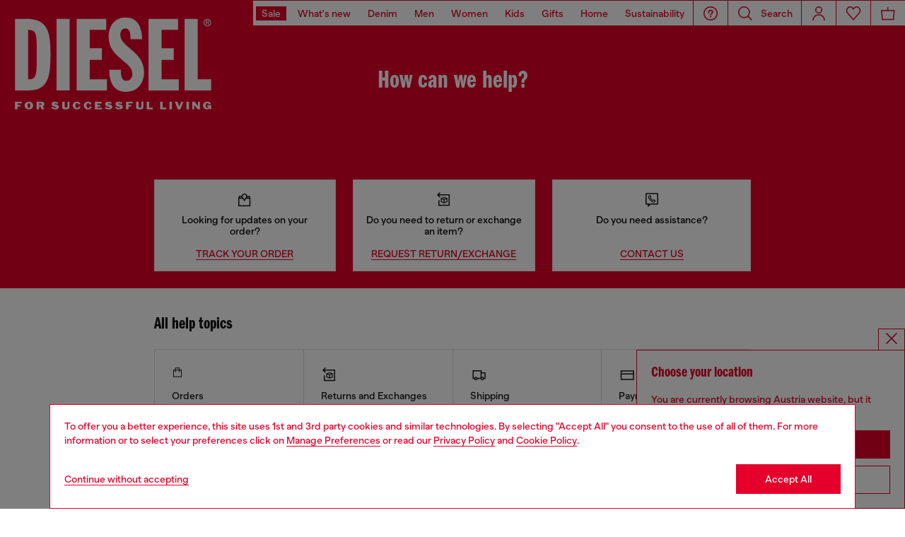

--- FILE ---
content_type: text/html;charset=UTF-8
request_url: https://at.diesel.com/on/demandware.store/Sites-DieselDEAT-Site/en_AT/Geolocation-Popup
body_size: 115
content:
<div class="georedirect_popup">
    <button data-georedirect-country="en_AT" class="icon-close-black icon-close-black-filter modal-close button-close">
        


    
    
        
        <svg id="icon-close-3ba5690ac56cee652e09990988"
             class="icon-close null null"
             
            
                aria-hidden="true"
            
        >
            <use xlink:href="/on/demandware.static/Sites-DieselDEAT-Site/-/default/dw79f7895c/imgs/sprite.svg#close"/>
        </svg>
    



    </button>
    <div class="georedirect__content">
        <h2 class="georedirect__title">Choose your location</h2>
        <p class="georedirect__text">You are currently browsing Austria website, but it seems you may be based in United States</p>
        
            <button class="button btn-block primary-btn" data-georedirect-country="en_AT">Stay in Austria</button>
            
                <a data-georedirect-country="en_US" class="button btn-block secondary" href="https://diesel.com/en-us/">Go to United States</a>
            
        
    </div>
</div>

--- FILE ---
content_type: text/javascript; charset=utf-8
request_url: https://p.cquotient.com/pebble?tla=bblg-DieselDEAT&activityType=viewPage&callback=CQuotient._act_callback0&cookieId=bc8lTqeTMHczDwRqmfFeaBiezq&realm=BBLG&siteId=DieselDEAT&instanceType=prd&referrer=&currentLocation=https%3A%2F%2Fat.diesel.com%2Fen%2Fhelp-area%2Fhelp-area.html&ls=true&_=1768421522844&v=v3.1.3&fbPixelId=__UNKNOWN__&json=%7B%22cookieId%22%3A%22bc8lTqeTMHczDwRqmfFeaBiezq%22%2C%22realm%22%3A%22BBLG%22%2C%22siteId%22%3A%22DieselDEAT%22%2C%22instanceType%22%3A%22prd%22%2C%22referrer%22%3A%22%22%2C%22currentLocation%22%3A%22https%3A%2F%2Fat.diesel.com%2Fen%2Fhelp-area%2Fhelp-area.html%22%2C%22ls%22%3Atrue%2C%22_%22%3A1768421522844%2C%22v%22%3A%22v3.1.3%22%2C%22fbPixelId%22%3A%22__UNKNOWN__%22%7D
body_size: 269
content:
/**/ typeof CQuotient._act_callback0 === 'function' && CQuotient._act_callback0([{"k":"__cq_uuid","v":"bc8lTqeTMHczDwRqmfFeaBiezq","m":34128000},{"k":"__cq_seg","v":"0~0.00!1~0.00!2~0.00!3~0.00!4~0.00!5~0.00!6~0.00!7~0.00!8~0.00!9~0.00","m":2592000}]);

--- FILE ---
content_type: image/svg+xml
request_url: https://at.diesel.com/on/demandware.static/-/Library-Sites-DieselMFSharedLibrary/default/dwe3ef2750/HELP-AREA/pd_facebook_red.svg
body_size: -120
content:
<svg width="25" height="24" viewBox="0 0 25 24" fill="none" xmlns="http://www.w3.org/2000/svg">
<path fill-rule="evenodd" clip-rule="evenodd" d="M13.6078 7.51943C13.6078 6.89673 14.0533 6.75051 14.3657 6.75051H16.2884V4.00818L13.6408 4C10.7017 4 10.0329 6.04499 10.0329 7.35276V9.18098H8.3335V12.0051H10.0329V20H13.6078V12.0051H16.02L16.3335 9.18098H13.6078V7.51943Z" fill="#E4002B"/>
</svg>


--- FILE ---
content_type: text/javascript
request_url: https://ambitious-coast-0240a4c03.5.azurestaticapps.net/assets/index-e4wXGfFm.js
body_size: 90494
content:
(function(){const t=document.createElement("link").relList;if(t&&t.supports&&t.supports("modulepreload"))return;for(const r of document.querySelectorAll('link[rel="modulepreload"]'))n(r);new MutationObserver(r=>{for(const i of r)if(i.type==="childList")for(const o of i.addedNodes)o.tagName==="LINK"&&o.rel==="modulepreload"&&n(o)}).observe(document,{childList:!0,subtree:!0});function s(r){const i={};return r.integrity&&(i.integrity=r.integrity),r.referrerPolicy&&(i.referrerPolicy=r.referrerPolicy),r.crossOrigin==="use-credentials"?i.credentials="include":r.crossOrigin==="anonymous"?i.credentials="omit":i.credentials="same-origin",i}function n(r){if(r.ep)return;r.ep=!0;const i=s(r);fetch(r.href,i)}})();/**
* @vue/shared v3.4.21
* (c) 2018-present Yuxi (Evan) You and Vue contributors
* @license MIT
**/function wr(e,t){const s=new Set(e.split(","));return t?n=>s.has(n.toLowerCase()):n=>s.has(n)}const ie={},At=[],De=()=>{},Ha=()=>!1,rn=e=>e.charCodeAt(0)===111&&e.charCodeAt(1)===110&&(e.charCodeAt(2)>122||e.charCodeAt(2)<97),_r=e=>e.startsWith("onUpdate:"),we=Object.assign,Cr=(e,t)=>{const s=e.indexOf(t);s>-1&&e.splice(s,1)},Ba=Object.prototype.hasOwnProperty,X=(e,t)=>Ba.call(e,t),q=Array.isArray,Dt=e=>on(e)==="[object Map]",Uo=e=>on(e)==="[object Set]",G=e=>typeof e=="function",me=e=>typeof e=="string",qt=e=>typeof e=="symbol",ce=e=>e!==null&&typeof e=="object",Oo=e=>(ce(e)||G(e))&&G(e.then)&&G(e.catch),Lo=Object.prototype.toString,on=e=>Lo.call(e),za=e=>on(e).slice(8,-1),Ao=e=>on(e)==="[object Object]",xr=e=>me(e)&&e!=="NaN"&&e[0]!=="-"&&""+parseInt(e,10)===e,es=wr(",key,ref,ref_for,ref_key,onVnodeBeforeMount,onVnodeMounted,onVnodeBeforeUpdate,onVnodeUpdated,onVnodeBeforeUnmount,onVnodeUnmounted"),ln=e=>{const t=Object.create(null);return s=>t[s]||(t[s]=e(s))},Va=/-(\w)/g,Ge=ln(e=>e.replace(Va,(t,s)=>s?s.toUpperCase():"")),ja=/\B([A-Z])/g,Tt=ln(e=>e.replace(ja,"-$1").toLowerCase()),an=ln(e=>e.charAt(0).toUpperCase()+e.slice(1)),Pn=ln(e=>e?`on${an(e)}`:""),ft=(e,t)=>!Object.is(e,t),Un=(e,t)=>{for(let s=0;s<e.length;s++)e[s](t)},Bs=(e,t,s)=>{Object.defineProperty(e,t,{configurable:!0,enumerable:!1,value:s})},qa=e=>{const t=parseFloat(e);return isNaN(t)?e:t};let ei;const Do=()=>ei||(ei=typeof globalThis<"u"?globalThis:typeof self<"u"?self:typeof window<"u"?window:typeof global<"u"?global:{});function Nt(e){if(q(e)){const t={};for(let s=0;s<e.length;s++){const n=e[s],r=me(n)?Ya(n):Nt(n);if(r)for(const i in r)t[i]=r[i]}return t}else if(me(e)||ce(e))return e}const Wa=/;(?![^(]*\))/g,Ga=/:([^]+)/,Ka=/\/\*[^]*?\*\//g;function Ya(e){const t={};return e.replace(Ka,"").split(Wa).forEach(s=>{if(s){const n=s.split(Ga);n.length>1&&(t[n[0].trim()]=n[1].trim())}}),t}function ve(e){let t="";if(me(e))t=e;else if(q(e))for(let s=0;s<e.length;s++){const n=ve(e[s]);n&&(t+=n+" ")}else if(ce(e))for(const s in e)e[s]&&(t+=s+" ");return t.trim()}const Za="itemscope,allowfullscreen,formnovalidate,ismap,nomodule,novalidate,readonly",Xa=wr(Za);function Ro(e){return!!e||e===""}const de=e=>me(e)?e:e==null?"":q(e)||ce(e)&&(e.toString===Lo||!G(e.toString))?JSON.stringify(e,Fo,2):String(e),Fo=(e,t)=>t&&t.__v_isRef?Fo(e,t.value):Dt(t)?{[`Map(${t.size})`]:[...t.entries()].reduce((s,[n,r],i)=>(s[On(n,i)+" =>"]=r,s),{})}:Uo(t)?{[`Set(${t.size})`]:[...t.values()].map(s=>On(s))}:qt(t)?On(t):ce(t)&&!q(t)&&!Ao(t)?String(t):t,On=(e,t="")=>{var s;return qt(e)?`Symbol(${(s=e.description)!=null?s:t})`:e};/**
* @vue/reactivity v3.4.21
* (c) 2018-present Yuxi (Evan) You and Vue contributors
* @license MIT
**/let ke;class $o{constructor(t=!1){this.detached=t,this._active=!0,this.effects=[],this.cleanups=[],this.parent=ke,!t&&ke&&(this.index=(ke.scopes||(ke.scopes=[])).push(this)-1)}get active(){return this._active}run(t){if(this._active){const s=ke;try{return ke=this,t()}finally{ke=s}}}on(){ke=this}off(){ke=this.parent}stop(t){if(this._active){let s,n;for(s=0,n=this.effects.length;s<n;s++)this.effects[s].stop();for(s=0,n=this.cleanups.length;s<n;s++)this.cleanups[s]();if(this.scopes)for(s=0,n=this.scopes.length;s<n;s++)this.scopes[s].stop(!0);if(!this.detached&&this.parent&&!t){const r=this.parent.scopes.pop();r&&r!==this&&(this.parent.scopes[this.index]=r,r.index=this.index)}this.parent=void 0,this._active=!1}}}function Ja(e){return new $o(e)}function Qa(e,t=ke){t&&t.active&&t.effects.push(e)}function ec(){return ke}function tc(e){ke&&ke.cleanups.push(e)}let Ct;class Sr{constructor(t,s,n,r){this.fn=t,this.trigger=s,this.scheduler=n,this.active=!0,this.deps=[],this._dirtyLevel=4,this._trackId=0,this._runnings=0,this._shouldSchedule=!1,this._depsLength=0,Qa(this,r)}get dirty(){if(this._dirtyLevel===2||this._dirtyLevel===3){this._dirtyLevel=1,Et();for(let t=0;t<this._depsLength;t++){const s=this.deps[t];if(s.computed&&(sc(s.computed),this._dirtyLevel>=4))break}this._dirtyLevel===1&&(this._dirtyLevel=0),Mt()}return this._dirtyLevel>=4}set dirty(t){this._dirtyLevel=t?4:0}run(){if(this._dirtyLevel=0,!this.active)return this.fn();let t=dt,s=Ct;try{return dt=!0,Ct=this,this._runnings++,ti(this),this.fn()}finally{si(this),this._runnings--,Ct=s,dt=t}}stop(){var t;this.active&&(ti(this),si(this),(t=this.onStop)==null||t.call(this),this.active=!1)}}function sc(e){return e.value}function ti(e){e._trackId++,e._depsLength=0}function si(e){if(e.deps.length>e._depsLength){for(let t=e._depsLength;t<e.deps.length;t++)No(e.deps[t],e);e.deps.length=e._depsLength}}function No(e,t){const s=e.get(t);s!==void 0&&t._trackId!==s&&(e.delete(t),e.size===0&&e.cleanup())}let dt=!0,Jn=0;const Ho=[];function Et(){Ho.push(dt),dt=!1}function Mt(){const e=Ho.pop();dt=e===void 0?!0:e}function Tr(){Jn++}function Er(){for(Jn--;!Jn&&Qn.length;)Qn.shift()()}function Bo(e,t,s){if(t.get(e)!==e._trackId){t.set(e,e._trackId);const n=e.deps[e._depsLength];n!==t?(n&&No(n,e),e.deps[e._depsLength++]=t):e._depsLength++}}const Qn=[];function zo(e,t,s){Tr();for(const n of e.keys()){let r;n._dirtyLevel<t&&(r??(r=e.get(n)===n._trackId))&&(n._shouldSchedule||(n._shouldSchedule=n._dirtyLevel===0),n._dirtyLevel=t),n._shouldSchedule&&(r??(r=e.get(n)===n._trackId))&&(n.trigger(),(!n._runnings||n.allowRecurse)&&n._dirtyLevel!==2&&(n._shouldSchedule=!1,n.scheduler&&Qn.push(n.scheduler)))}Er()}const Vo=(e,t)=>{const s=new Map;return s.cleanup=e,s.computed=t,s},zs=new WeakMap,xt=Symbol(""),er=Symbol("");function Ee(e,t,s){if(dt&&Ct){let n=zs.get(e);n||zs.set(e,n=new Map);let r=n.get(s);r||n.set(s,r=Vo(()=>n.delete(s))),Bo(Ct,r)}}function et(e,t,s,n,r,i){const o=zs.get(e);if(!o)return;let l=[];if(t==="clear")l=[...o.values()];else if(s==="length"&&q(e)){const a=Number(n);o.forEach((c,d)=>{(d==="length"||!qt(d)&&d>=a)&&l.push(c)})}else switch(s!==void 0&&l.push(o.get(s)),t){case"add":q(e)?xr(s)&&l.push(o.get("length")):(l.push(o.get(xt)),Dt(e)&&l.push(o.get(er)));break;case"delete":q(e)||(l.push(o.get(xt)),Dt(e)&&l.push(o.get(er)));break;case"set":Dt(e)&&l.push(o.get(xt));break}Tr();for(const a of l)a&&zo(a,4);Er()}function nc(e,t){var s;return(s=zs.get(e))==null?void 0:s.get(t)}const rc=wr("__proto__,__v_isRef,__isVue"),jo=new Set(Object.getOwnPropertyNames(Symbol).filter(e=>e!=="arguments"&&e!=="caller").map(e=>Symbol[e]).filter(qt)),ni=ic();function ic(){const e={};return["includes","indexOf","lastIndexOf"].forEach(t=>{e[t]=function(...s){const n=J(this);for(let i=0,o=this.length;i<o;i++)Ee(n,"get",i+"");const r=n[t](...s);return r===-1||r===!1?n[t](...s.map(J)):r}}),["push","pop","shift","unshift","splice"].forEach(t=>{e[t]=function(...s){Et(),Tr();const n=J(this)[t].apply(this,s);return Er(),Mt(),n}}),e}function oc(e){const t=J(this);return Ee(t,"has",e),t.hasOwnProperty(e)}class qo{constructor(t=!1,s=!1){this._isReadonly=t,this._isShallow=s}get(t,s,n){const r=this._isReadonly,i=this._isShallow;if(s==="__v_isReactive")return!r;if(s==="__v_isReadonly")return r;if(s==="__v_isShallow")return i;if(s==="__v_raw")return n===(r?i?bc:Yo:i?Ko:Go).get(t)||Object.getPrototypeOf(t)===Object.getPrototypeOf(n)?t:void 0;const o=q(t);if(!r){if(o&&X(ni,s))return Reflect.get(ni,s,n);if(s==="hasOwnProperty")return oc}const l=Reflect.get(t,s,n);return(qt(s)?jo.has(s):rc(s))||(r||Ee(t,"get",s),i)?l:Se(l)?o&&xr(s)?l:l.value:ce(l)?r?Zo(l):kt(l):l}}class Wo extends qo{constructor(t=!1){super(!1,t)}set(t,s,n,r){let i=t[s];if(!this._isShallow){const a=Ht(i);if(!Vs(n)&&!Ht(n)&&(i=J(i),n=J(n)),!q(t)&&Se(i)&&!Se(n))return a?!1:(i.value=n,!0)}const o=q(t)&&xr(s)?Number(s)<t.length:X(t,s),l=Reflect.set(t,s,n,r);return t===J(r)&&(o?ft(n,i)&&et(t,"set",s,n):et(t,"add",s,n)),l}deleteProperty(t,s){const n=X(t,s);t[s];const r=Reflect.deleteProperty(t,s);return r&&n&&et(t,"delete",s,void 0),r}has(t,s){const n=Reflect.has(t,s);return(!qt(s)||!jo.has(s))&&Ee(t,"has",s),n}ownKeys(t){return Ee(t,"iterate",q(t)?"length":xt),Reflect.ownKeys(t)}}class lc extends qo{constructor(t=!1){super(!0,t)}set(t,s){return!0}deleteProperty(t,s){return!0}}const ac=new Wo,cc=new lc,dc=new Wo(!0),Mr=e=>e,cn=e=>Reflect.getPrototypeOf(e);function _s(e,t,s=!1,n=!1){e=e.__v_raw;const r=J(e),i=J(t);s||(ft(t,i)&&Ee(r,"get",t),Ee(r,"get",i));const{has:o}=cn(r),l=n?Mr:s?Pr:as;if(o.call(r,t))return l(e.get(t));if(o.call(r,i))return l(e.get(i));e!==r&&e.get(t)}function Cs(e,t=!1){const s=this.__v_raw,n=J(s),r=J(e);return t||(ft(e,r)&&Ee(n,"has",e),Ee(n,"has",r)),e===r?s.has(e):s.has(e)||s.has(r)}function xs(e,t=!1){return e=e.__v_raw,!t&&Ee(J(e),"iterate",xt),Reflect.get(e,"size",e)}function ri(e){e=J(e);const t=J(this);return cn(t).has.call(t,e)||(t.add(e),et(t,"add",e,e)),this}function ii(e,t){t=J(t);const s=J(this),{has:n,get:r}=cn(s);let i=n.call(s,e);i||(e=J(e),i=n.call(s,e));const o=r.call(s,e);return s.set(e,t),i?ft(t,o)&&et(s,"set",e,t):et(s,"add",e,t),this}function oi(e){const t=J(this),{has:s,get:n}=cn(t);let r=s.call(t,e);r||(e=J(e),r=s.call(t,e)),n&&n.call(t,e);const i=t.delete(e);return r&&et(t,"delete",e,void 0),i}function li(){const e=J(this),t=e.size!==0,s=e.clear();return t&&et(e,"clear",void 0,void 0),s}function Ss(e,t){return function(n,r){const i=this,o=i.__v_raw,l=J(o),a=t?Mr:e?Pr:as;return!e&&Ee(l,"iterate",xt),o.forEach((c,d)=>n.call(r,a(c),a(d),i))}}function Ts(e,t,s){return function(...n){const r=this.__v_raw,i=J(r),o=Dt(i),l=e==="entries"||e===Symbol.iterator&&o,a=e==="keys"&&o,c=r[e](...n),d=s?Mr:t?Pr:as;return!t&&Ee(i,"iterate",a?er:xt),{next(){const{value:u,done:f}=c.next();return f?{value:u,done:f}:{value:l?[d(u[0]),d(u[1])]:d(u),done:f}},[Symbol.iterator](){return this}}}}function rt(e){return function(...t){return e==="delete"?!1:e==="clear"?void 0:this}}function uc(){const e={get(i){return _s(this,i)},get size(){return xs(this)},has:Cs,add:ri,set:ii,delete:oi,clear:li,forEach:Ss(!1,!1)},t={get(i){return _s(this,i,!1,!0)},get size(){return xs(this)},has:Cs,add:ri,set:ii,delete:oi,clear:li,forEach:Ss(!1,!0)},s={get(i){return _s(this,i,!0)},get size(){return xs(this,!0)},has(i){return Cs.call(this,i,!0)},add:rt("add"),set:rt("set"),delete:rt("delete"),clear:rt("clear"),forEach:Ss(!0,!1)},n={get(i){return _s(this,i,!0,!0)},get size(){return xs(this,!0)},has(i){return Cs.call(this,i,!0)},add:rt("add"),set:rt("set"),delete:rt("delete"),clear:rt("clear"),forEach:Ss(!0,!0)};return["keys","values","entries",Symbol.iterator].forEach(i=>{e[i]=Ts(i,!1,!1),s[i]=Ts(i,!0,!1),t[i]=Ts(i,!1,!0),n[i]=Ts(i,!0,!0)}),[e,s,t,n]}const[fc,hc,pc,mc]=uc();function kr(e,t){const s=t?e?mc:pc:e?hc:fc;return(n,r,i)=>r==="__v_isReactive"?!e:r==="__v_isReadonly"?e:r==="__v_raw"?n:Reflect.get(X(s,r)&&r in n?s:n,r,i)}const gc={get:kr(!1,!1)},vc={get:kr(!1,!0)},yc={get:kr(!0,!1)},Go=new WeakMap,Ko=new WeakMap,Yo=new WeakMap,bc=new WeakMap;function wc(e){switch(e){case"Object":case"Array":return 1;case"Map":case"Set":case"WeakMap":case"WeakSet":return 2;default:return 0}}function _c(e){return e.__v_skip||!Object.isExtensible(e)?0:wc(za(e))}function kt(e){return Ht(e)?e:Ir(e,!1,ac,gc,Go)}function Cc(e){return Ir(e,!1,dc,vc,Ko)}function Zo(e){return Ir(e,!0,cc,yc,Yo)}function Ir(e,t,s,n,r){if(!ce(e)||e.__v_raw&&!(t&&e.__v_isReactive))return e;const i=r.get(e);if(i)return i;const o=_c(e);if(o===0)return e;const l=new Proxy(e,o===2?n:s);return r.set(e,l),l}function Rt(e){return Ht(e)?Rt(e.__v_raw):!!(e&&e.__v_isReactive)}function Ht(e){return!!(e&&e.__v_isReadonly)}function Vs(e){return!!(e&&e.__v_isShallow)}function Xo(e){return Rt(e)||Ht(e)}function J(e){const t=e&&e.__v_raw;return t?J(t):e}function Jo(e){return Object.isExtensible(e)&&Bs(e,"__v_skip",!0),e}const as=e=>ce(e)?kt(e):e,Pr=e=>ce(e)?Zo(e):e;class Qo{constructor(t,s,n,r){this.getter=t,this._setter=s,this.dep=void 0,this.__v_isRef=!0,this.__v_isReadonly=!1,this.effect=new Sr(()=>t(this._value),()=>Ls(this,this.effect._dirtyLevel===2?2:3)),this.effect.computed=this,this.effect.active=this._cacheable=!r,this.__v_isReadonly=n}get value(){const t=J(this);return(!t._cacheable||t.effect.dirty)&&ft(t._value,t._value=t.effect.run())&&Ls(t,4),el(t),t.effect._dirtyLevel>=2&&Ls(t,2),t._value}set value(t){this._setter(t)}get _dirty(){return this.effect.dirty}set _dirty(t){this.effect.dirty=t}}function xc(e,t,s=!1){let n,r;const i=G(e);return i?(n=e,r=De):(n=e.get,r=e.set),new Qo(n,r,i||!r,s)}function el(e){var t;dt&&Ct&&(e=J(e),Bo(Ct,(t=e.dep)!=null?t:e.dep=Vo(()=>e.dep=void 0,e instanceof Qo?e:void 0)))}function Ls(e,t=4,s){e=J(e);const n=e.dep;n&&zo(n,t)}function Se(e){return!!(e&&e.__v_isRef===!0)}function Bt(e){return tl(e,!1)}function xe(e){return tl(e,!0)}function tl(e,t){return Se(e)?e:new Sc(e,t)}class Sc{constructor(t,s){this.__v_isShallow=s,this.dep=void 0,this.__v_isRef=!0,this._rawValue=s?t:J(t),this._value=s?t:as(t)}get value(){return el(this),this._value}set value(t){const s=this.__v_isShallow||Vs(t)||Ht(t);t=s?t:J(t),ft(t,this._rawValue)&&(this._rawValue=t,this._value=s?t:as(t),Ls(this,4))}}function sl(e){return Se(e)?e.value:e}const Tc={get:(e,t,s)=>sl(Reflect.get(e,t,s)),set:(e,t,s,n)=>{const r=e[t];return Se(r)&&!Se(s)?(r.value=s,!0):Reflect.set(e,t,s,n)}};function nl(e){return Rt(e)?e:new Proxy(e,Tc)}function Ec(e){const t=q(e)?new Array(e.length):{};for(const s in e)t[s]=kc(e,s);return t}class Mc{constructor(t,s,n){this._object=t,this._key=s,this._defaultValue=n,this.__v_isRef=!0}get value(){const t=this._object[this._key];return t===void 0?this._defaultValue:t}set value(t){this._object[this._key]=t}get dep(){return nc(J(this._object),this._key)}}function kc(e,t,s){const n=e[t];return Se(n)?n:new Mc(e,t,s)}/**
* @vue/runtime-core v3.4.21
* (c) 2018-present Yuxi (Evan) You and Vue contributors
* @license MIT
**/function ut(e,t,s,n){try{return n?e(...n):e()}catch(r){dn(r,t,s)}}function Ne(e,t,s,n){if(G(e)){const i=ut(e,t,s,n);return i&&Oo(i)&&i.catch(o=>{dn(o,t,s)}),i}const r=[];for(let i=0;i<e.length;i++)r.push(Ne(e[i],t,s,n));return r}function dn(e,t,s,n=!0){const r=t?t.vnode:null;if(t){let i=t.parent;const o=t.proxy,l=`https://vuejs.org/error-reference/#runtime-${s}`;for(;i;){const c=i.ec;if(c){for(let d=0;d<c.length;d++)if(c[d](e,o,l)===!1)return}i=i.parent}const a=t.appContext.config.errorHandler;if(a){ut(a,null,10,[e,o,l]);return}}}let cs=!1,tr=!1;const _e=[];let je=0;const Ft=[];let ot=null,wt=0;const rl=Promise.resolve();let Ur=null;function il(e){const t=Ur||rl;return e?t.then(this?e.bind(this):e):t}function Ic(e){let t=je+1,s=_e.length;for(;t<s;){const n=t+s>>>1,r=_e[n],i=ds(r);i<e||i===e&&r.pre?t=n+1:s=n}return t}function Or(e){(!_e.length||!_e.includes(e,cs&&e.allowRecurse?je+1:je))&&(e.id==null?_e.push(e):_e.splice(Ic(e.id),0,e),ol())}function ol(){!cs&&!tr&&(tr=!0,Ur=rl.then(al))}function Pc(e){const t=_e.indexOf(e);t>je&&_e.splice(t,1)}function Uc(e){q(e)?Ft.push(...e):(!ot||!ot.includes(e,e.allowRecurse?wt+1:wt))&&Ft.push(e),ol()}function ai(e,t,s=cs?je+1:0){for(;s<_e.length;s++){const n=_e[s];if(n&&n.pre){if(e&&n.id!==e.uid)continue;_e.splice(s,1),s--,n()}}}function ll(e){if(Ft.length){const t=[...new Set(Ft)].sort((s,n)=>ds(s)-ds(n));if(Ft.length=0,ot){ot.push(...t);return}for(ot=t,wt=0;wt<ot.length;wt++)ot[wt]();ot=null,wt=0}}const ds=e=>e.id==null?1/0:e.id,Oc=(e,t)=>{const s=ds(e)-ds(t);if(s===0){if(e.pre&&!t.pre)return-1;if(t.pre&&!e.pre)return 1}return s};function al(e){tr=!1,cs=!0,_e.sort(Oc);try{for(je=0;je<_e.length;je++){const t=_e[je];t&&t.active!==!1&&ut(t,null,14)}}finally{je=0,_e.length=0,ll(),cs=!1,Ur=null,(_e.length||Ft.length)&&al()}}function Lc(e,t,...s){if(e.isUnmounted)return;const n=e.vnode.props||ie;let r=s;const i=t.startsWith("update:"),o=i&&t.slice(7);if(o&&o in n){const d=`${o==="modelValue"?"model":o}Modifiers`,{number:u,trim:f}=n[d]||ie;f&&(r=s.map(m=>me(m)?m.trim():m)),u&&(r=s.map(qa))}let l,a=n[l=Pn(t)]||n[l=Pn(Ge(t))];!a&&i&&(a=n[l=Pn(Tt(t))]),a&&Ne(a,e,6,r);const c=n[l+"Once"];if(c){if(!e.emitted)e.emitted={};else if(e.emitted[l])return;e.emitted[l]=!0,Ne(c,e,6,r)}}function cl(e,t,s=!1){const n=t.emitsCache,r=n.get(e);if(r!==void 0)return r;const i=e.emits;let o={},l=!1;if(!G(e)){const a=c=>{const d=cl(c,t,!0);d&&(l=!0,we(o,d))};!s&&t.mixins.length&&t.mixins.forEach(a),e.extends&&a(e.extends),e.mixins&&e.mixins.forEach(a)}return!i&&!l?(ce(e)&&n.set(e,null),null):(q(i)?i.forEach(a=>o[a]=null):we(o,i),ce(e)&&n.set(e,o),o)}function un(e,t){return!e||!rn(t)?!1:(t=t.slice(2).replace(/Once$/,""),X(e,t[0].toLowerCase()+t.slice(1))||X(e,Tt(t))||X(e,t))}let pe=null,dl=null;function js(e){const t=pe;return pe=e,dl=e&&e.type.__scopeId||null,t}function ul(e,t=pe,s){if(!t||e._n)return e;const n=(...r)=>{n._d&&Ws(-1);const i=js(t);let o;try{o=e(...r)}finally{js(i),n._d&&Ws(1)}return o};return n._n=!0,n._c=!0,n._d=!0,n}function Ln(e){const{type:t,vnode:s,proxy:n,withProxy:r,props:i,propsOptions:[o],slots:l,attrs:a,emit:c,render:d,renderCache:u,data:f,setupState:m,ctx:p,inheritAttrs:g}=e;let _,b;const O=js(e);try{if(s.shapeFlag&4){const k=r||n,L=k;_=Ve(d.call(L,k,u,i,m,f,p)),b=a}else{const k=t;_=Ve(k.length>1?k(i,{attrs:a,slots:l,emit:c}):k(i,null)),b=t.props?a:Ac(a)}}catch(k){os.length=0,dn(k,e,1),_=ee(ht)}let C=_;if(b&&g!==!1){const k=Object.keys(b),{shapeFlag:L}=C;k.length&&L&7&&(o&&k.some(_r)&&(b=Dc(b,o)),C=Vt(C,b))}return s.dirs&&(C=Vt(C),C.dirs=C.dirs?C.dirs.concat(s.dirs):s.dirs),s.transition&&(C.transition=s.transition),_=C,js(O),_}const Ac=e=>{let t;for(const s in e)(s==="class"||s==="style"||rn(s))&&((t||(t={}))[s]=e[s]);return t},Dc=(e,t)=>{const s={};for(const n in e)(!_r(n)||!(n.slice(9)in t))&&(s[n]=e[n]);return s};function Rc(e,t,s){const{props:n,children:r,component:i}=e,{props:o,children:l,patchFlag:a}=t,c=i.emitsOptions;if(t.dirs||t.transition)return!0;if(s&&a>=0){if(a&1024)return!0;if(a&16)return n?ci(n,o,c):!!o;if(a&8){const d=t.dynamicProps;for(let u=0;u<d.length;u++){const f=d[u];if(o[f]!==n[f]&&!un(c,f))return!0}}}else return(r||l)&&(!l||!l.$stable)?!0:n===o?!1:n?o?ci(n,o,c):!0:!!o;return!1}function ci(e,t,s){const n=Object.keys(t);if(n.length!==Object.keys(e).length)return!0;for(let r=0;r<n.length;r++){const i=n[r];if(t[i]!==e[i]&&!un(s,i))return!0}return!1}function Fc({vnode:e,parent:t},s){for(;t;){const n=t.subTree;if(n.suspense&&n.suspense.activeBranch===e&&(n.el=e.el),n===e)(e=t.vnode).el=s,t=t.parent;else break}}const fl="components",$c="directives";function Nc(e,t){return hl(fl,e,!0,t)||e}const Hc=Symbol.for("v-ndc");function Bc(e){return hl($c,e)}function hl(e,t,s=!0,n=!1){const r=pe||be;if(r){const i=r.type;if(e===fl){const l=Ad(i,!1);if(l&&(l===t||l===Ge(t)||l===an(Ge(t))))return i}const o=di(r[e]||i[e],t)||di(r.appContext[e],t);return!o&&n?i:o}}function di(e,t){return e&&(e[t]||e[Ge(t)]||e[an(Ge(t))])}const zc=e=>e.__isSuspense;function Vc(e,t){t&&t.pendingBranch?q(e)?t.effects.push(...e):t.effects.push(e):Uc(e)}const jc=Symbol.for("v-scx"),qc=()=>Xe(jc);function fn(e,t){return hn(e,null,t)}function Wc(e,t){return hn(e,null,{flush:"post"})}const Es={};function Pe(e,t,s){return hn(e,t,s)}function hn(e,t,{immediate:s,deep:n,flush:r,once:i,onTrack:o,onTrigger:l}=ie){if(t&&i){const E=t;t=(...F)=>{E(...F),L()}}const a=be,c=E=>n===!0?E:_t(E,n===!1?1:void 0);let d,u=!1,f=!1;if(Se(e)?(d=()=>e.value,u=Vs(e)):Rt(e)?(d=()=>c(e),u=!0):q(e)?(f=!0,u=e.some(E=>Rt(E)||Vs(E)),d=()=>e.map(E=>{if(Se(E))return E.value;if(Rt(E))return c(E);if(G(E))return ut(E,a,2)})):G(e)?t?d=()=>ut(e,a,2):d=()=>(m&&m(),Ne(e,a,3,[p])):d=De,t&&n){const E=d;d=()=>_t(E())}let m,p=E=>{m=C.onStop=()=>{ut(E,a,4),m=C.onStop=void 0}},g;if(yn)if(p=De,t?s&&Ne(t,a,3,[d(),f?[]:void 0,p]):d(),r==="sync"){const E=qc();g=E.__watcherHandles||(E.__watcherHandles=[])}else return De;let _=f?new Array(e.length).fill(Es):Es;const b=()=>{if(!(!C.active||!C.dirty))if(t){const E=C.run();(n||u||(f?E.some((F,H)=>ft(F,_[H])):ft(E,_)))&&(m&&m(),Ne(t,a,3,[E,_===Es?void 0:f&&_[0]===Es?[]:_,p]),_=E)}else C.run()};b.allowRecurse=!!t;let O;r==="sync"?O=b:r==="post"?O=()=>Te(b,a&&a.suspense):(b.pre=!0,a&&(b.id=a.uid),O=()=>Or(b));const C=new Sr(d,De,O),k=ec(),L=()=>{C.stop(),k&&Cr(k.effects,C)};return t?s?b():_=C.run():r==="post"?Te(C.run.bind(C),a&&a.suspense):C.run(),g&&g.push(L),L}function Gc(e,t,s){const n=this.proxy,r=me(e)?e.includes(".")?pl(n,e):()=>n[e]:e.bind(n,n);let i;G(t)?i=t:(i=t.handler,s=t);const o=gs(this),l=hn(r,i.bind(n),s);return o(),l}function pl(e,t){const s=t.split(".");return()=>{let n=e;for(let r=0;r<s.length&&n;r++)n=n[s[r]];return n}}function _t(e,t,s=0,n){if(!ce(e)||e.__v_skip)return e;if(t&&t>0){if(s>=t)return e;s++}if(n=n||new Set,n.has(e))return e;if(n.add(e),Se(e))_t(e.value,t,s,n);else if(q(e))for(let r=0;r<e.length;r++)_t(e[r],t,s,n);else if(Uo(e)||Dt(e))e.forEach(r=>{_t(r,t,s,n)});else if(Ao(e))for(const r in e)_t(e[r],t,s,n);return e}function ts(e,t){if(pe===null)return e;const s=bn(pe)||pe.proxy,n=e.dirs||(e.dirs=[]);for(let r=0;r<t.length;r++){let[i,o,l,a=ie]=t[r];i&&(G(i)&&(i={mounted:i,updated:i}),i.deep&&_t(o),n.push({dir:i,instance:s,value:o,oldValue:void 0,arg:l,modifiers:a}))}return e}function gt(e,t,s,n){const r=e.dirs,i=t&&t.dirs;for(let o=0;o<r.length;o++){const l=r[o];i&&(l.oldValue=i[o].value);let a=l.dir[n];a&&(Et(),Ne(a,s,8,[e.el,l,e,t]),Mt())}}/*! #__NO_SIDE_EFFECTS__ */function Lr(e,t){return G(e)?we({name:e.name},t,{setup:e}):e}const ss=e=>!!e.type.__asyncLoader,ml=e=>e.type.__isKeepAlive;function Kc(e,t){gl(e,"a",t)}function Yc(e,t){gl(e,"da",t)}function gl(e,t,s=be){const n=e.__wdc||(e.__wdc=()=>{let r=s;for(;r;){if(r.isDeactivated)return;r=r.parent}return e()});if(pn(t,n,s),s){let r=s.parent;for(;r&&r.parent;)ml(r.parent.vnode)&&Zc(n,t,s,r),r=r.parent}}function Zc(e,t,s,n){const r=pn(t,e,n,!0);zt(()=>{Cr(n[t],r)},s)}function pn(e,t,s=be,n=!1){if(s){const r=s[e]||(s[e]=[]),i=t.__weh||(t.__weh=(...o)=>{if(s.isUnmounted)return;Et();const l=gs(s),a=Ne(t,s,e,o);return l(),Mt(),a});return n?r.unshift(i):r.push(i),i}}const nt=e=>(t,s=be)=>(!yn||e==="sp")&&pn(e,(...n)=>t(...n),s),Xc=nt("bm"),Ar=nt("m"),Jc=nt("bu"),Qc=nt("u"),ed=nt("bum"),zt=nt("um"),td=nt("sp"),sd=nt("rtg"),nd=nt("rtc");function rd(e,t=be){pn("ec",e,t)}function St(e,t,s,n){let r;const i=s&&s[n];if(q(e)||me(e)){r=new Array(e.length);for(let o=0,l=e.length;o<l;o++)r[o]=t(e[o],o,void 0,i&&i[o])}else if(typeof e=="number"){r=new Array(e);for(let o=0;o<e;o++)r[o]=t(o+1,o,void 0,i&&i[o])}else if(ce(e))if(e[Symbol.iterator])r=Array.from(e,(o,l)=>t(o,l,void 0,i&&i[l]));else{const o=Object.keys(e);r=new Array(o.length);for(let l=0,a=o.length;l<a;l++){const c=o[l];r[l]=t(e[c],c,l,i&&i[l])}}else r=[];return s&&(s[n]=r),r}function id(e,t,s={},n,r){if(pe.isCE||pe.parent&&ss(pe.parent)&&pe.parent.isCE)return t!=="default"&&(s.name=t),ee("slot",s,n&&n());let i=e[t];i&&i._c&&(i._d=!1),$();const o=i&&vl(i(s)),l=Lt(ne,{key:s.key||o&&o.key||`_${t}`},o||(n?n():[]),o&&e._===1?64:-2);return!r&&l.scopeId&&(l.slotScopeIds=[l.scopeId+"-s"]),i&&i._c&&(i._d=!0),l}function vl(e){return e.some(t=>Gs(t)?!(t.type===ht||t.type===ne&&!vl(t.children)):!0)?e:null}const sr=e=>e?Ul(e)?bn(e)||e.proxy:sr(e.parent):null,ns=we(Object.create(null),{$:e=>e,$el:e=>e.vnode.el,$data:e=>e.data,$props:e=>e.props,$attrs:e=>e.attrs,$slots:e=>e.slots,$refs:e=>e.refs,$parent:e=>sr(e.parent),$root:e=>sr(e.root),$emit:e=>e.emit,$options:e=>Dr(e),$forceUpdate:e=>e.f||(e.f=()=>{e.effect.dirty=!0,Or(e.update)}),$nextTick:e=>e.n||(e.n=il.bind(e.proxy)),$watch:e=>Gc.bind(e)}),An=(e,t)=>e!==ie&&!e.__isScriptSetup&&X(e,t),od={get({_:e},t){const{ctx:s,setupState:n,data:r,props:i,accessCache:o,type:l,appContext:a}=e;let c;if(t[0]!=="$"){const m=o[t];if(m!==void 0)switch(m){case 1:return n[t];case 2:return r[t];case 4:return s[t];case 3:return i[t]}else{if(An(n,t))return o[t]=1,n[t];if(r!==ie&&X(r,t))return o[t]=2,r[t];if((c=e.propsOptions[0])&&X(c,t))return o[t]=3,i[t];if(s!==ie&&X(s,t))return o[t]=4,s[t];nr&&(o[t]=0)}}const d=ns[t];let u,f;if(d)return t==="$attrs"&&Ee(e,"get",t),d(e);if((u=l.__cssModules)&&(u=u[t]))return u;if(s!==ie&&X(s,t))return o[t]=4,s[t];if(f=a.config.globalProperties,X(f,t))return f[t]},set({_:e},t,s){const{data:n,setupState:r,ctx:i}=e;return An(r,t)?(r[t]=s,!0):n!==ie&&X(n,t)?(n[t]=s,!0):X(e.props,t)||t[0]==="$"&&t.slice(1)in e?!1:(i[t]=s,!0)},has({_:{data:e,setupState:t,accessCache:s,ctx:n,appContext:r,propsOptions:i}},o){let l;return!!s[o]||e!==ie&&X(e,o)||An(t,o)||(l=i[0])&&X(l,o)||X(n,o)||X(ns,o)||X(r.config.globalProperties,o)},defineProperty(e,t,s){return s.get!=null?e._.accessCache[t]=0:X(s,"value")&&this.set(e,t,s.value,null),Reflect.defineProperty(e,t,s)}};function ui(e){return q(e)?e.reduce((t,s)=>(t[s]=null,t),{}):e}let nr=!0;function ld(e){const t=Dr(e),s=e.proxy,n=e.ctx;nr=!1,t.beforeCreate&&fi(t.beforeCreate,e,"bc");const{data:r,computed:i,methods:o,watch:l,provide:a,inject:c,created:d,beforeMount:u,mounted:f,beforeUpdate:m,updated:p,activated:g,deactivated:_,beforeDestroy:b,beforeUnmount:O,destroyed:C,unmounted:k,render:L,renderTracked:E,renderTriggered:F,errorCaptured:H,serverPrefetch:fe,expose:D,inheritAttrs:V,components:K,directives:j,filters:ue}=t;if(c&&ad(c,n,null),o)for(const re in o){const Q=o[re];G(Q)&&(n[re]=Q.bind(s))}if(r){const re=r.call(s,s);ce(re)&&(e.data=kt(re))}if(nr=!0,i)for(const re in i){const Q=i[re],He=G(Q)?Q.bind(s,s):G(Q.get)?Q.get.bind(s,s):De,mt=!G(Q)&&G(Q.set)?Q.set.bind(s):De,Ye=he({get:He,set:mt});Object.defineProperty(n,re,{enumerable:!0,configurable:!0,get:()=>Ye.value,set:Oe=>Ye.value=Oe})}if(l)for(const re in l)yl(l[re],n,s,re);if(a){const re=G(a)?a.call(s):a;Reflect.ownKeys(re).forEach(Q=>{wl(Q,re[Q])})}d&&fi(d,e,"c");function oe(re,Q){q(Q)?Q.forEach(He=>re(He.bind(s))):Q&&re(Q.bind(s))}if(oe(Xc,u),oe(Ar,f),oe(Jc,m),oe(Qc,p),oe(Kc,g),oe(Yc,_),oe(rd,H),oe(nd,E),oe(sd,F),oe(ed,O),oe(zt,k),oe(td,fe),q(D))if(D.length){const re=e.exposed||(e.exposed={});D.forEach(Q=>{Object.defineProperty(re,Q,{get:()=>s[Q],set:He=>s[Q]=He})})}else e.exposed||(e.exposed={});L&&e.render===De&&(e.render=L),V!=null&&(e.inheritAttrs=V),K&&(e.components=K),j&&(e.directives=j)}function ad(e,t,s=De){q(e)&&(e=rr(e));for(const n in e){const r=e[n];let i;ce(r)?"default"in r?i=Xe(r.from||n,r.default,!0):i=Xe(r.from||n):i=Xe(r),Se(i)?Object.defineProperty(t,n,{enumerable:!0,configurable:!0,get:()=>i.value,set:o=>i.value=o}):t[n]=i}}function fi(e,t,s){Ne(q(e)?e.map(n=>n.bind(t.proxy)):e.bind(t.proxy),t,s)}function yl(e,t,s,n){const r=n.includes(".")?pl(s,n):()=>s[n];if(me(e)){const i=t[e];G(i)&&Pe(r,i)}else if(G(e))Pe(r,e.bind(s));else if(ce(e))if(q(e))e.forEach(i=>yl(i,t,s,n));else{const i=G(e.handler)?e.handler.bind(s):t[e.handler];G(i)&&Pe(r,i,e)}}function Dr(e){const t=e.type,{mixins:s,extends:n}=t,{mixins:r,optionsCache:i,config:{optionMergeStrategies:o}}=e.appContext,l=i.get(t);let a;return l?a=l:!r.length&&!s&&!n?a=t:(a={},r.length&&r.forEach(c=>qs(a,c,o,!0)),qs(a,t,o)),ce(t)&&i.set(t,a),a}function qs(e,t,s,n=!1){const{mixins:r,extends:i}=t;i&&qs(e,i,s,!0),r&&r.forEach(o=>qs(e,o,s,!0));for(const o in t)if(!(n&&o==="expose")){const l=cd[o]||s&&s[o];e[o]=l?l(e[o],t[o]):t[o]}return e}const cd={data:hi,props:pi,emits:pi,methods:Qt,computed:Qt,beforeCreate:Ce,created:Ce,beforeMount:Ce,mounted:Ce,beforeUpdate:Ce,updated:Ce,beforeDestroy:Ce,beforeUnmount:Ce,destroyed:Ce,unmounted:Ce,activated:Ce,deactivated:Ce,errorCaptured:Ce,serverPrefetch:Ce,components:Qt,directives:Qt,watch:ud,provide:hi,inject:dd};function hi(e,t){return t?e?function(){return we(G(e)?e.call(this,this):e,G(t)?t.call(this,this):t)}:t:e}function dd(e,t){return Qt(rr(e),rr(t))}function rr(e){if(q(e)){const t={};for(let s=0;s<e.length;s++)t[e[s]]=e[s];return t}return e}function Ce(e,t){return e?[...new Set([].concat(e,t))]:t}function Qt(e,t){return e?we(Object.create(null),e,t):t}function pi(e,t){return e?q(e)&&q(t)?[...new Set([...e,...t])]:we(Object.create(null),ui(e),ui(t??{})):t}function ud(e,t){if(!e)return t;if(!t)return e;const s=we(Object.create(null),e);for(const n in t)s[n]=Ce(e[n],t[n]);return s}function bl(){return{app:null,config:{isNativeTag:Ha,performance:!1,globalProperties:{},optionMergeStrategies:{},errorHandler:void 0,warnHandler:void 0,compilerOptions:{}},mixins:[],components:{},directives:{},provides:Object.create(null),optionsCache:new WeakMap,propsCache:new WeakMap,emitsCache:new WeakMap}}let fd=0;function hd(e,t){return function(n,r=null){G(n)||(n=we({},n)),r!=null&&!ce(r)&&(r=null);const i=bl(),o=new WeakSet;let l=!1;const a=i.app={_uid:fd++,_component:n,_props:r,_container:null,_context:i,_instance:null,version:Fd,get config(){return i.config},set config(c){},use(c,...d){return o.has(c)||(c&&G(c.install)?(o.add(c),c.install(a,...d)):G(c)&&(o.add(c),c(a,...d))),a},mixin(c){return i.mixins.includes(c)||i.mixins.push(c),a},component(c,d){return d?(i.components[c]=d,a):i.components[c]},directive(c,d){return d?(i.directives[c]=d,a):i.directives[c]},mount(c,d,u){if(!l){const f=ee(n,r);return f.appContext=i,u===!0?u="svg":u===!1&&(u=void 0),d&&t?t(f,c):e(f,c,u),l=!0,a._container=c,c.__vue_app__=a,bn(f.component)||f.component.proxy}},unmount(){l&&(e(null,a._container),delete a._container.__vue_app__)},provide(c,d){return i.provides[c]=d,a},runWithContext(c){const d=rs;rs=a;try{return c()}finally{rs=d}}};return a}}let rs=null;function wl(e,t){if(be){let s=be.provides;const n=be.parent&&be.parent.provides;n===s&&(s=be.provides=Object.create(n)),s[e]=t}}function Xe(e,t,s=!1){const n=be||pe;if(n||rs){const r=n?n.parent==null?n.vnode.appContext&&n.vnode.appContext.provides:n.parent.provides:rs._context.provides;if(r&&e in r)return r[e];if(arguments.length>1)return s&&G(t)?t.call(n&&n.proxy):t}}function pd(e,t,s,n=!1){const r={},i={};Bs(i,gn,1),e.propsDefaults=Object.create(null),_l(e,t,r,i);for(const o in e.propsOptions[0])o in r||(r[o]=void 0);s?e.props=n?r:Cc(r):e.type.props?e.props=r:e.props=i,e.attrs=i}function md(e,t,s,n){const{props:r,attrs:i,vnode:{patchFlag:o}}=e,l=J(r),[a]=e.propsOptions;let c=!1;if((n||o>0)&&!(o&16)){if(o&8){const d=e.vnode.dynamicProps;for(let u=0;u<d.length;u++){let f=d[u];if(un(e.emitsOptions,f))continue;const m=t[f];if(a)if(X(i,f))m!==i[f]&&(i[f]=m,c=!0);else{const p=Ge(f);r[p]=ir(a,l,p,m,e,!1)}else m!==i[f]&&(i[f]=m,c=!0)}}}else{_l(e,t,r,i)&&(c=!0);let d;for(const u in l)(!t||!X(t,u)&&((d=Tt(u))===u||!X(t,d)))&&(a?s&&(s[u]!==void 0||s[d]!==void 0)&&(r[u]=ir(a,l,u,void 0,e,!0)):delete r[u]);if(i!==l)for(const u in i)(!t||!X(t,u))&&(delete i[u],c=!0)}c&&et(e,"set","$attrs")}function _l(e,t,s,n){const[r,i]=e.propsOptions;let o=!1,l;if(t)for(let a in t){if(es(a))continue;const c=t[a];let d;r&&X(r,d=Ge(a))?!i||!i.includes(d)?s[d]=c:(l||(l={}))[d]=c:un(e.emitsOptions,a)||(!(a in n)||c!==n[a])&&(n[a]=c,o=!0)}if(i){const a=J(s),c=l||ie;for(let d=0;d<i.length;d++){const u=i[d];s[u]=ir(r,a,u,c[u],e,!X(c,u))}}return o}function ir(e,t,s,n,r,i){const o=e[s];if(o!=null){const l=X(o,"default");if(l&&n===void 0){const a=o.default;if(o.type!==Function&&!o.skipFactory&&G(a)){const{propsDefaults:c}=r;if(s in c)n=c[s];else{const d=gs(r);n=c[s]=a.call(null,t),d()}}else n=a}o[0]&&(i&&!l?n=!1:o[1]&&(n===""||n===Tt(s))&&(n=!0))}return n}function Cl(e,t,s=!1){const n=t.propsCache,r=n.get(e);if(r)return r;const i=e.props,o={},l=[];let a=!1;if(!G(e)){const d=u=>{a=!0;const[f,m]=Cl(u,t,!0);we(o,f),m&&l.push(...m)};!s&&t.mixins.length&&t.mixins.forEach(d),e.extends&&d(e.extends),e.mixins&&e.mixins.forEach(d)}if(!i&&!a)return ce(e)&&n.set(e,At),At;if(q(i))for(let d=0;d<i.length;d++){const u=Ge(i[d]);mi(u)&&(o[u]=ie)}else if(i)for(const d in i){const u=Ge(d);if(mi(u)){const f=i[d],m=o[u]=q(f)||G(f)?{type:f}:we({},f);if(m){const p=yi(Boolean,m.type),g=yi(String,m.type);m[0]=p>-1,m[1]=g<0||p<g,(p>-1||X(m,"default"))&&l.push(u)}}}const c=[o,l];return ce(e)&&n.set(e,c),c}function mi(e){return e[0]!=="$"&&!es(e)}function gi(e){return e===null?"null":typeof e=="function"?e.name||"":typeof e=="object"&&e.constructor&&e.constructor.name||""}function vi(e,t){return gi(e)===gi(t)}function yi(e,t){return q(t)?t.findIndex(s=>vi(s,e)):G(t)&&vi(t,e)?0:-1}const xl=e=>e[0]==="_"||e==="$stable",Rr=e=>q(e)?e.map(Ve):[Ve(e)],gd=(e,t,s)=>{if(t._n)return t;const n=ul((...r)=>Rr(t(...r)),s);return n._c=!1,n},Sl=(e,t,s)=>{const n=e._ctx;for(const r in e){if(xl(r))continue;const i=e[r];if(G(i))t[r]=gd(r,i,n);else if(i!=null){const o=Rr(i);t[r]=()=>o}}},Tl=(e,t)=>{const s=Rr(t);e.slots.default=()=>s},vd=(e,t)=>{if(e.vnode.shapeFlag&32){const s=t._;s?(e.slots=J(t),Bs(t,"_",s)):Sl(t,e.slots={})}else e.slots={},t&&Tl(e,t);Bs(e.slots,gn,1)},yd=(e,t,s)=>{const{vnode:n,slots:r}=e;let i=!0,o=ie;if(n.shapeFlag&32){const l=t._;l?s&&l===1?i=!1:(we(r,t),!s&&l===1&&delete r._):(i=!t.$stable,Sl(t,r)),o=t}else t&&(Tl(e,t),o={default:1});if(i)for(const l in r)!xl(l)&&o[l]==null&&delete r[l]};function or(e,t,s,n,r=!1){if(q(e)){e.forEach((f,m)=>or(f,t&&(q(t)?t[m]:t),s,n,r));return}if(ss(n)&&!r)return;const i=n.shapeFlag&4?bn(n.component)||n.component.proxy:n.el,o=r?null:i,{i:l,r:a}=e,c=t&&t.r,d=l.refs===ie?l.refs={}:l.refs,u=l.setupState;if(c!=null&&c!==a&&(me(c)?(d[c]=null,X(u,c)&&(u[c]=null)):Se(c)&&(c.value=null)),G(a))ut(a,l,12,[o,d]);else{const f=me(a),m=Se(a);if(f||m){const p=()=>{if(e.f){const g=f?X(u,a)?u[a]:d[a]:a.value;r?q(g)&&Cr(g,i):q(g)?g.includes(i)||g.push(i):f?(d[a]=[i],X(u,a)&&(u[a]=d[a])):(a.value=[i],e.k&&(d[e.k]=a.value))}else f?(d[a]=o,X(u,a)&&(u[a]=o)):m&&(a.value=o,e.k&&(d[e.k]=o))};o?(p.id=-1,Te(p,s)):p()}}}const Te=Vc;function bd(e){return wd(e)}function wd(e,t){const s=Do();s.__VUE__=!0;const{insert:n,remove:r,patchProp:i,createElement:o,createText:l,createComment:a,setText:c,setElementText:d,parentNode:u,nextSibling:f,setScopeId:m=De,insertStaticContent:p}=e,g=(h,v,y,x=null,S=null,P=null,A=void 0,I=null,U=!!v.dynamicChildren)=>{if(h===v)return;h&&!Yt(h,v)&&(x=ws(h),Oe(h,S,P,!0),h=null),v.patchFlag===-2&&(U=!1,v.dynamicChildren=null);const{type:T,ref:R,shapeFlag:z}=v;switch(T){case mn:_(h,v,y,x);break;case ht:b(h,v,y,x);break;case is:h==null&&O(v,y,x,A);break;case ne:K(h,v,y,x,S,P,A,I,U);break;default:z&1?L(h,v,y,x,S,P,A,I,U):z&6?j(h,v,y,x,S,P,A,I,U):(z&64||z&128)&&T.process(h,v,y,x,S,P,A,I,U,It)}R!=null&&S&&or(R,h&&h.ref,P,v||h,!v)},_=(h,v,y,x)=>{if(h==null)n(v.el=l(v.children),y,x);else{const S=v.el=h.el;v.children!==h.children&&c(S,v.children)}},b=(h,v,y,x)=>{h==null?n(v.el=a(v.children||""),y,x):v.el=h.el},O=(h,v,y,x)=>{[h.el,h.anchor]=p(h.children,v,y,x,h.el,h.anchor)},C=({el:h,anchor:v},y,x)=>{let S;for(;h&&h!==v;)S=f(h),n(h,y,x),h=S;n(v,y,x)},k=({el:h,anchor:v})=>{let y;for(;h&&h!==v;)y=f(h),r(h),h=y;r(v)},L=(h,v,y,x,S,P,A,I,U)=>{v.type==="svg"?A="svg":v.type==="math"&&(A="mathml"),h==null?E(v,y,x,S,P,A,I,U):fe(h,v,S,P,A,I,U)},E=(h,v,y,x,S,P,A,I)=>{let U,T;const{props:R,shapeFlag:z,transition:B,dirs:W}=h;if(U=h.el=o(h.type,P,R&&R.is,R),z&8?d(U,h.children):z&16&&H(h.children,U,null,x,S,Dn(h,P),A,I),W&&gt(h,null,x,"created"),F(U,h,h.scopeId,A,x),R){for(const te in R)te!=="value"&&!es(te)&&i(U,te,null,R[te],P,h.children,x,S,Ze);"value"in R&&i(U,"value",null,R.value,P),(T=R.onVnodeBeforeMount)&&ze(T,x,h)}W&&gt(h,null,x,"beforeMount");const Y=_d(S,B);Y&&B.beforeEnter(U),n(U,v,y),((T=R&&R.onVnodeMounted)||Y||W)&&Te(()=>{T&&ze(T,x,h),Y&&B.enter(U),W&&gt(h,null,x,"mounted")},S)},F=(h,v,y,x,S)=>{if(y&&m(h,y),x)for(let P=0;P<x.length;P++)m(h,x[P]);if(S){let P=S.subTree;if(v===P){const A=S.vnode;F(h,A,A.scopeId,A.slotScopeIds,S.parent)}}},H=(h,v,y,x,S,P,A,I,U=0)=>{for(let T=U;T<h.length;T++){const R=h[T]=I?lt(h[T]):Ve(h[T]);g(null,R,v,y,x,S,P,A,I)}},fe=(h,v,y,x,S,P,A)=>{const I=v.el=h.el;let{patchFlag:U,dynamicChildren:T,dirs:R}=v;U|=h.patchFlag&16;const z=h.props||ie,B=v.props||ie;let W;if(y&&vt(y,!1),(W=B.onVnodeBeforeUpdate)&&ze(W,y,v,h),R&&gt(v,h,y,"beforeUpdate"),y&&vt(y,!0),T?D(h.dynamicChildren,T,I,y,x,Dn(v,S),P):A||Q(h,v,I,null,y,x,Dn(v,S),P,!1),U>0){if(U&16)V(I,v,z,B,y,x,S);else if(U&2&&z.class!==B.class&&i(I,"class",null,B.class,S),U&4&&i(I,"style",z.style,B.style,S),U&8){const Y=v.dynamicProps;for(let te=0;te<Y.length;te++){const le=Y[te],ge=z[le],Fe=B[le];(Fe!==ge||le==="value")&&i(I,le,ge,Fe,S,h.children,y,x,Ze)}}U&1&&h.children!==v.children&&d(I,v.children)}else!A&&T==null&&V(I,v,z,B,y,x,S);((W=B.onVnodeUpdated)||R)&&Te(()=>{W&&ze(W,y,v,h),R&&gt(v,h,y,"updated")},x)},D=(h,v,y,x,S,P,A)=>{for(let I=0;I<v.length;I++){const U=h[I],T=v[I],R=U.el&&(U.type===ne||!Yt(U,T)||U.shapeFlag&70)?u(U.el):y;g(U,T,R,null,x,S,P,A,!0)}},V=(h,v,y,x,S,P,A)=>{if(y!==x){if(y!==ie)for(const I in y)!es(I)&&!(I in x)&&i(h,I,y[I],null,A,v.children,S,P,Ze);for(const I in x){if(es(I))continue;const U=x[I],T=y[I];U!==T&&I!=="value"&&i(h,I,T,U,A,v.children,S,P,Ze)}"value"in x&&i(h,"value",y.value,x.value,A)}},K=(h,v,y,x,S,P,A,I,U)=>{const T=v.el=h?h.el:l(""),R=v.anchor=h?h.anchor:l("");let{patchFlag:z,dynamicChildren:B,slotScopeIds:W}=v;W&&(I=I?I.concat(W):W),h==null?(n(T,y,x),n(R,y,x),H(v.children||[],y,R,S,P,A,I,U)):z>0&&z&64&&B&&h.dynamicChildren?(D(h.dynamicChildren,B,y,S,P,A,I),(v.key!=null||S&&v===S.subTree)&&El(h,v,!0)):Q(h,v,y,R,S,P,A,I,U)},j=(h,v,y,x,S,P,A,I,U)=>{v.slotScopeIds=I,h==null?v.shapeFlag&512?S.ctx.activate(v,y,x,A,U):ue(v,y,x,S,P,A,U):ye(h,v,U)},ue=(h,v,y,x,S,P,A)=>{const I=h.component=Id(h,x,S);if(ml(h)&&(I.ctx.renderer=It),Pd(I),I.asyncDep){if(S&&S.registerDep(I,oe),!h.el){const U=I.subTree=ee(ht);b(null,U,v,y)}}else oe(I,h,v,y,S,P,A)},ye=(h,v,y)=>{const x=v.component=h.component;if(Rc(h,v,y))if(x.asyncDep&&!x.asyncResolved){re(x,v,y);return}else x.next=v,Pc(x.update),x.effect.dirty=!0,x.update();else v.el=h.el,x.vnode=v},oe=(h,v,y,x,S,P,A)=>{const I=()=>{if(h.isMounted){let{next:R,bu:z,u:B,parent:W,vnode:Y}=h;{const Pt=Ml(h);if(Pt){R&&(R.el=Y.el,re(h,R,A)),Pt.asyncDep.then(()=>{h.isUnmounted||I()});return}}let te=R,le;vt(h,!1),R?(R.el=Y.el,re(h,R,A)):R=Y,z&&Un(z),(le=R.props&&R.props.onVnodeBeforeUpdate)&&ze(le,W,R,Y),vt(h,!0);const ge=Ln(h),Fe=h.subTree;h.subTree=ge,g(Fe,ge,u(Fe.el),ws(Fe),h,S,P),R.el=ge.el,te===null&&Fc(h,ge.el),B&&Te(B,S),(le=R.props&&R.props.onVnodeUpdated)&&Te(()=>ze(le,W,R,Y),S)}else{let R;const{el:z,props:B}=v,{bm:W,m:Y,parent:te}=h,le=ss(v);if(vt(h,!1),W&&Un(W),!le&&(R=B&&B.onVnodeBeforeMount)&&ze(R,te,v),vt(h,!0),z&&In){const ge=()=>{h.subTree=Ln(h),In(z,h.subTree,h,S,null)};le?v.type.__asyncLoader().then(()=>!h.isUnmounted&&ge()):ge()}else{const ge=h.subTree=Ln(h);g(null,ge,y,x,h,S,P),v.el=ge.el}if(Y&&Te(Y,S),!le&&(R=B&&B.onVnodeMounted)){const ge=v;Te(()=>ze(R,te,ge),S)}(v.shapeFlag&256||te&&ss(te.vnode)&&te.vnode.shapeFlag&256)&&h.a&&Te(h.a,S),h.isMounted=!0,v=y=x=null}},U=h.effect=new Sr(I,De,()=>Or(T),h.scope),T=h.update=()=>{U.dirty&&U.run()};T.id=h.uid,vt(h,!0),T()},re=(h,v,y)=>{v.component=h;const x=h.vnode.props;h.vnode=v,h.next=null,md(h,v.props,x,y),yd(h,v.children,y),Et(),ai(h),Mt()},Q=(h,v,y,x,S,P,A,I,U=!1)=>{const T=h&&h.children,R=h?h.shapeFlag:0,z=v.children,{patchFlag:B,shapeFlag:W}=v;if(B>0){if(B&128){mt(T,z,y,x,S,P,A,I,U);return}else if(B&256){He(T,z,y,x,S,P,A,I,U);return}}W&8?(R&16&&Ze(T,S,P),z!==T&&d(y,z)):R&16?W&16?mt(T,z,y,x,S,P,A,I,U):Ze(T,S,P,!0):(R&8&&d(y,""),W&16&&H(z,y,x,S,P,A,I,U))},He=(h,v,y,x,S,P,A,I,U)=>{h=h||At,v=v||At;const T=h.length,R=v.length,z=Math.min(T,R);let B;for(B=0;B<z;B++){const W=v[B]=U?lt(v[B]):Ve(v[B]);g(h[B],W,y,null,S,P,A,I,U)}T>R?Ze(h,S,P,!0,!1,z):H(v,y,x,S,P,A,I,U,z)},mt=(h,v,y,x,S,P,A,I,U)=>{let T=0;const R=v.length;let z=h.length-1,B=R-1;for(;T<=z&&T<=B;){const W=h[T],Y=v[T]=U?lt(v[T]):Ve(v[T]);if(Yt(W,Y))g(W,Y,y,null,S,P,A,I,U);else break;T++}for(;T<=z&&T<=B;){const W=h[z],Y=v[B]=U?lt(v[B]):Ve(v[B]);if(Yt(W,Y))g(W,Y,y,null,S,P,A,I,U);else break;z--,B--}if(T>z){if(T<=B){const W=B+1,Y=W<R?v[W].el:x;for(;T<=B;)g(null,v[T]=U?lt(v[T]):Ve(v[T]),y,Y,S,P,A,I,U),T++}}else if(T>B)for(;T<=z;)Oe(h[T],S,P,!0),T++;else{const W=T,Y=T,te=new Map;for(T=Y;T<=B;T++){const Me=v[T]=U?lt(v[T]):Ve(v[T]);Me.key!=null&&te.set(Me.key,T)}let le,ge=0;const Fe=B-Y+1;let Pt=!1,Xr=0;const Kt=new Array(Fe);for(T=0;T<Fe;T++)Kt[T]=0;for(T=W;T<=z;T++){const Me=h[T];if(ge>=Fe){Oe(Me,S,P,!0);continue}let Be;if(Me.key!=null)Be=te.get(Me.key);else for(le=Y;le<=B;le++)if(Kt[le-Y]===0&&Yt(Me,v[le])){Be=le;break}Be===void 0?Oe(Me,S,P,!0):(Kt[Be-Y]=T+1,Be>=Xr?Xr=Be:Pt=!0,g(Me,v[Be],y,null,S,P,A,I,U),ge++)}const Jr=Pt?Cd(Kt):At;for(le=Jr.length-1,T=Fe-1;T>=0;T--){const Me=Y+T,Be=v[Me],Qr=Me+1<R?v[Me+1].el:x;Kt[T]===0?g(null,Be,y,Qr,S,P,A,I,U):Pt&&(le<0||T!==Jr[le]?Ye(Be,y,Qr,2):le--)}}},Ye=(h,v,y,x,S=null)=>{const{el:P,type:A,transition:I,children:U,shapeFlag:T}=h;if(T&6){Ye(h.component.subTree,v,y,x);return}if(T&128){h.suspense.move(v,y,x);return}if(T&64){A.move(h,v,y,It);return}if(A===ne){n(P,v,y);for(let z=0;z<U.length;z++)Ye(U[z],v,y,x);n(h.anchor,v,y);return}if(A===is){C(h,v,y);return}if(x!==2&&T&1&&I)if(x===0)I.beforeEnter(P),n(P,v,y),Te(()=>I.enter(P),S);else{const{leave:z,delayLeave:B,afterLeave:W}=I,Y=()=>n(P,v,y),te=()=>{z(P,()=>{Y(),W&&W()})};B?B(P,Y,te):te()}else n(P,v,y)},Oe=(h,v,y,x=!1,S=!1)=>{const{type:P,props:A,ref:I,children:U,dynamicChildren:T,shapeFlag:R,patchFlag:z,dirs:B}=h;if(I!=null&&or(I,null,y,h,!0),R&256){v.ctx.deactivate(h);return}const W=R&1&&B,Y=!ss(h);let te;if(Y&&(te=A&&A.onVnodeBeforeUnmount)&&ze(te,v,h),R&6)Na(h.component,y,x);else{if(R&128){h.suspense.unmount(y,x);return}W&&gt(h,null,v,"beforeUnmount"),R&64?h.type.remove(h,v,y,S,It,x):T&&(P!==ne||z>0&&z&64)?Ze(T,v,y,!1,!0):(P===ne&&z&384||!S&&R&16)&&Ze(U,v,y),x&&Yr(h)}(Y&&(te=A&&A.onVnodeUnmounted)||W)&&Te(()=>{te&&ze(te,v,h),W&&gt(h,null,v,"unmounted")},y)},Yr=h=>{const{type:v,el:y,anchor:x,transition:S}=h;if(v===ne){$a(y,x);return}if(v===is){k(h);return}const P=()=>{r(y),S&&!S.persisted&&S.afterLeave&&S.afterLeave()};if(h.shapeFlag&1&&S&&!S.persisted){const{leave:A,delayLeave:I}=S,U=()=>A(y,P);I?I(h.el,P,U):U()}else P()},$a=(h,v)=>{let y;for(;h!==v;)y=f(h),r(h),h=y;r(v)},Na=(h,v,y)=>{const{bum:x,scope:S,update:P,subTree:A,um:I}=h;x&&Un(x),S.stop(),P&&(P.active=!1,Oe(A,h,v,y)),I&&Te(I,v),Te(()=>{h.isUnmounted=!0},v),v&&v.pendingBranch&&!v.isUnmounted&&h.asyncDep&&!h.asyncResolved&&h.suspenseId===v.pendingId&&(v.deps--,v.deps===0&&v.resolve())},Ze=(h,v,y,x=!1,S=!1,P=0)=>{for(let A=P;A<h.length;A++)Oe(h[A],v,y,x,S)},ws=h=>h.shapeFlag&6?ws(h.component.subTree):h.shapeFlag&128?h.suspense.next():f(h.anchor||h.el);let Mn=!1;const Zr=(h,v,y)=>{h==null?v._vnode&&Oe(v._vnode,null,null,!0):g(v._vnode||null,h,v,null,null,null,y),Mn||(Mn=!0,ai(),ll(),Mn=!1),v._vnode=h},It={p:g,um:Oe,m:Ye,r:Yr,mt:ue,mc:H,pc:Q,pbc:D,n:ws,o:e};let kn,In;return t&&([kn,In]=t(It)),{render:Zr,hydrate:kn,createApp:hd(Zr,kn)}}function Dn({type:e,props:t},s){return s==="svg"&&e==="foreignObject"||s==="mathml"&&e==="annotation-xml"&&t&&t.encoding&&t.encoding.includes("html")?void 0:s}function vt({effect:e,update:t},s){e.allowRecurse=t.allowRecurse=s}function _d(e,t){return(!e||e&&!e.pendingBranch)&&t&&!t.persisted}function El(e,t,s=!1){const n=e.children,r=t.children;if(q(n)&&q(r))for(let i=0;i<n.length;i++){const o=n[i];let l=r[i];l.shapeFlag&1&&!l.dynamicChildren&&((l.patchFlag<=0||l.patchFlag===32)&&(l=r[i]=lt(r[i]),l.el=o.el),s||El(o,l)),l.type===mn&&(l.el=o.el)}}function Cd(e){const t=e.slice(),s=[0];let n,r,i,o,l;const a=e.length;for(n=0;n<a;n++){const c=e[n];if(c!==0){if(r=s[s.length-1],e[r]<c){t[n]=r,s.push(n);continue}for(i=0,o=s.length-1;i<o;)l=i+o>>1,e[s[l]]<c?i=l+1:o=l;c<e[s[i]]&&(i>0&&(t[n]=s[i-1]),s[i]=n)}}for(i=s.length,o=s[i-1];i-- >0;)s[i]=o,o=t[o];return s}function Ml(e){const t=e.subTree.component;if(t)return t.asyncDep&&!t.asyncResolved?t:Ml(t)}const xd=e=>e.__isTeleport,ne=Symbol.for("v-fgt"),mn=Symbol.for("v-txt"),ht=Symbol.for("v-cmt"),is=Symbol.for("v-stc"),os=[];let $e=null;function $(e=!1){os.push($e=e?null:[])}function Sd(){os.pop(),$e=os[os.length-1]||null}let us=1;function Ws(e){us+=e}function kl(e){return e.dynamicChildren=us>0?$e||At:null,Sd(),us>0&&$e&&$e.push(e),e}function N(e,t,s,n,r,i){return kl(M(e,t,s,n,r,i,!0))}function Lt(e,t,s,n,r){return kl(ee(e,t,s,n,r,!0))}function Gs(e){return e?e.__v_isVNode===!0:!1}function Yt(e,t){return e.type===t.type&&e.key===t.key}const gn="__vInternal",Il=({key:e})=>e??null,As=({ref:e,ref_key:t,ref_for:s})=>(typeof e=="number"&&(e=""+e),e!=null?me(e)||Se(e)||G(e)?{i:pe,r:e,k:t,f:!!s}:e:null);function M(e,t=null,s=null,n=0,r=null,i=e===ne?0:1,o=!1,l=!1){const a={__v_isVNode:!0,__v_skip:!0,type:e,props:t,key:t&&Il(t),ref:t&&As(t),scopeId:dl,slotScopeIds:null,children:s,component:null,suspense:null,ssContent:null,ssFallback:null,dirs:null,transition:null,el:null,anchor:null,target:null,targetAnchor:null,staticCount:0,shapeFlag:i,patchFlag:n,dynamicProps:r,dynamicChildren:null,appContext:null,ctx:pe};return l?(Fr(a,s),i&128&&e.normalize(a)):s&&(a.shapeFlag|=me(s)?8:16),us>0&&!o&&$e&&(a.patchFlag>0||i&6)&&a.patchFlag!==32&&$e.push(a),a}const ee=Td;function Td(e,t=null,s=null,n=0,r=null,i=!1){if((!e||e===Hc)&&(e=ht),Gs(e)){const l=Vt(e,t,!0);return s&&Fr(l,s),us>0&&!i&&$e&&(l.shapeFlag&6?$e[$e.indexOf(e)]=l:$e.push(l)),l.patchFlag|=-2,l}if(Dd(e)&&(e=e.__vccOpts),t){t=Ed(t);let{class:l,style:a}=t;l&&!me(l)&&(t.class=ve(l)),ce(a)&&(Xo(a)&&!q(a)&&(a=we({},a)),t.style=Nt(a))}const o=me(e)?1:zc(e)?128:xd(e)?64:ce(e)?4:G(e)?2:0;return M(e,t,s,n,r,o,i,!0)}function Ed(e){return e?Xo(e)||gn in e?we({},e):e:null}function Vt(e,t,s=!1){const{props:n,ref:r,patchFlag:i,children:o}=e,l=t?$r(n||{},t):n;return{__v_isVNode:!0,__v_skip:!0,type:e.type,props:l,key:l&&Il(l),ref:t&&t.ref?s&&r?q(r)?r.concat(As(t)):[r,As(t)]:As(t):r,scopeId:e.scopeId,slotScopeIds:e.slotScopeIds,children:o,target:e.target,targetAnchor:e.targetAnchor,staticCount:e.staticCount,shapeFlag:e.shapeFlag,patchFlag:t&&e.type!==ne?i===-1?16:i|16:i,dynamicProps:e.dynamicProps,dynamicChildren:e.dynamicChildren,appContext:e.appContext,dirs:e.dirs,transition:e.transition,component:e.component,suspense:e.suspense,ssContent:e.ssContent&&Vt(e.ssContent),ssFallback:e.ssFallback&&Vt(e.ssFallback),el:e.el,anchor:e.anchor,ctx:e.ctx,ce:e.ce}}function fs(e=" ",t=0){return ee(mn,null,e,t)}function vn(e,t){const s=ee(is,null,e);return s.staticCount=t,s}function ae(e="",t=!1){return t?($(),Lt(ht,null,e)):ee(ht,null,e)}function Ve(e){return e==null||typeof e=="boolean"?ee(ht):q(e)?ee(ne,null,e.slice()):typeof e=="object"?lt(e):ee(mn,null,String(e))}function lt(e){return e.el===null&&e.patchFlag!==-1||e.memo?e:Vt(e)}function Fr(e,t){let s=0;const{shapeFlag:n}=e;if(t==null)t=null;else if(q(t))s=16;else if(typeof t=="object")if(n&65){const r=t.default;r&&(r._c&&(r._d=!1),Fr(e,r()),r._c&&(r._d=!0));return}else{s=32;const r=t._;!r&&!(gn in t)?t._ctx=pe:r===3&&pe&&(pe.slots._===1?t._=1:(t._=2,e.patchFlag|=1024))}else G(t)?(t={default:t,_ctx:pe},s=32):(t=String(t),n&64?(s=16,t=[fs(t)]):s=8);e.children=t,e.shapeFlag|=s}function $r(...e){const t={};for(let s=0;s<e.length;s++){const n=e[s];for(const r in n)if(r==="class")t.class!==n.class&&(t.class=ve([t.class,n.class]));else if(r==="style")t.style=Nt([t.style,n.style]);else if(rn(r)){const i=t[r],o=n[r];o&&i!==o&&!(q(i)&&i.includes(o))&&(t[r]=i?[].concat(i,o):o)}else r!==""&&(t[r]=n[r])}return t}function ze(e,t,s,n=null){Ne(e,t,7,[s,n])}const Md=bl();let kd=0;function Id(e,t,s){const n=e.type,r=(t?t.appContext:e.appContext)||Md,i={uid:kd++,vnode:e,type:n,parent:t,appContext:r,root:null,next:null,subTree:null,effect:null,update:null,scope:new $o(!0),render:null,proxy:null,exposed:null,exposeProxy:null,withProxy:null,provides:t?t.provides:Object.create(r.provides),accessCache:null,renderCache:[],components:null,directives:null,propsOptions:Cl(n,r),emitsOptions:cl(n,r),emit:null,emitted:null,propsDefaults:ie,inheritAttrs:n.inheritAttrs,ctx:ie,data:ie,props:ie,attrs:ie,slots:ie,refs:ie,setupState:ie,setupContext:null,attrsProxy:null,slotsProxy:null,suspense:s,suspenseId:s?s.pendingId:0,asyncDep:null,asyncResolved:!1,isMounted:!1,isUnmounted:!1,isDeactivated:!1,bc:null,c:null,bm:null,m:null,bu:null,u:null,um:null,bum:null,da:null,a:null,rtg:null,rtc:null,ec:null,sp:null};return i.ctx={_:i},i.root=t?t.root:i,i.emit=Lc.bind(null,i),e.ce&&e.ce(i),i}let be=null;const Pl=()=>be||pe;let Ks,lr;{const e=Do(),t=(s,n)=>{let r;return(r=e[s])||(r=e[s]=[]),r.push(n),i=>{r.length>1?r.forEach(o=>o(i)):r[0](i)}};Ks=t("__VUE_INSTANCE_SETTERS__",s=>be=s),lr=t("__VUE_SSR_SETTERS__",s=>yn=s)}const gs=e=>{const t=be;return Ks(e),e.scope.on(),()=>{e.scope.off(),Ks(t)}},bi=()=>{be&&be.scope.off(),Ks(null)};function Ul(e){return e.vnode.shapeFlag&4}let yn=!1;function Pd(e,t=!1){t&&lr(t);const{props:s,children:n}=e.vnode,r=Ul(e);pd(e,s,r,t),vd(e,n);const i=r?Ud(e,t):void 0;return t&&lr(!1),i}function Ud(e,t){const s=e.type;e.accessCache=Object.create(null),e.proxy=Jo(new Proxy(e.ctx,od));const{setup:n}=s;if(n){const r=e.setupContext=n.length>1?Ld(e):null,i=gs(e);Et();const o=ut(n,e,0,[e.props,r]);if(Mt(),i(),Oo(o)){if(o.then(bi,bi),t)return o.then(l=>{wi(e,l,t)}).catch(l=>{dn(l,e,0)});e.asyncDep=o}else wi(e,o,t)}else Ol(e,t)}function wi(e,t,s){G(t)?e.type.__ssrInlineRender?e.ssrRender=t:e.render=t:ce(t)&&(e.setupState=nl(t)),Ol(e,s)}let _i;function Ol(e,t,s){const n=e.type;if(!e.render){if(!t&&_i&&!n.render){const r=n.template||Dr(e).template;if(r){const{isCustomElement:i,compilerOptions:o}=e.appContext.config,{delimiters:l,compilerOptions:a}=n,c=we(we({isCustomElement:i,delimiters:l},o),a);n.render=_i(r,c)}}e.render=n.render||De}{const r=gs(e);Et();try{ld(e)}finally{Mt(),r()}}}function Od(e){return e.attrsProxy||(e.attrsProxy=new Proxy(e.attrs,{get(t,s){return Ee(e,"get","$attrs"),t[s]}}))}function Ld(e){const t=s=>{e.exposed=s||{}};return{get attrs(){return Od(e)},slots:e.slots,emit:e.emit,expose:t}}function bn(e){if(e.exposed)return e.exposeProxy||(e.exposeProxy=new Proxy(nl(Jo(e.exposed)),{get(t,s){if(s in t)return t[s];if(s in ns)return ns[s](e)},has(t,s){return s in t||s in ns}}))}function Ad(e,t=!0){return G(e)?e.displayName||e.name:e.name||t&&e.__name}function Dd(e){return G(e)&&"__vccOpts"in e}const he=(e,t)=>xc(e,t,yn);function Rd(e,t,s){const n=arguments.length;return n===2?ce(t)&&!q(t)?Gs(t)?ee(e,null,[t]):ee(e,t):ee(e,null,t):(n>3?s=Array.prototype.slice.call(arguments,2):n===3&&Gs(s)&&(s=[s]),ee(e,t,s))}const Fd="3.4.21";/**
* @vue/runtime-dom v3.4.21
* (c) 2018-present Yuxi (Evan) You and Vue contributors
* @license MIT
**/const $d="http://www.w3.org/2000/svg",Nd="http://www.w3.org/1998/Math/MathML",at=typeof document<"u"?document:null,Ci=at&&at.createElement("template"),Hd={insert:(e,t,s)=>{t.insertBefore(e,s||null)},remove:e=>{const t=e.parentNode;t&&t.removeChild(e)},createElement:(e,t,s,n)=>{const r=t==="svg"?at.createElementNS($d,e):t==="mathml"?at.createElementNS(Nd,e):at.createElement(e,s?{is:s}:void 0);return e==="select"&&n&&n.multiple!=null&&r.setAttribute("multiple",n.multiple),r},createText:e=>at.createTextNode(e),createComment:e=>at.createComment(e),setText:(e,t)=>{e.nodeValue=t},setElementText:(e,t)=>{e.textContent=t},parentNode:e=>e.parentNode,nextSibling:e=>e.nextSibling,querySelector:e=>at.querySelector(e),setScopeId(e,t){e.setAttribute(t,"")},insertStaticContent(e,t,s,n,r,i){const o=s?s.previousSibling:t.lastChild;if(r&&(r===i||r.nextSibling))for(;t.insertBefore(r.cloneNode(!0),s),!(r===i||!(r=r.nextSibling)););else{Ci.innerHTML=n==="svg"?`<svg>${e}</svg>`:n==="mathml"?`<math>${e}</math>`:e;const l=Ci.content;if(n==="svg"||n==="mathml"){const a=l.firstChild;for(;a.firstChild;)l.appendChild(a.firstChild);l.removeChild(a)}t.insertBefore(l,s)}return[o?o.nextSibling:t.firstChild,s?s.previousSibling:t.lastChild]}},Bd=Symbol("_vtc");function zd(e,t,s){const n=e[Bd];n&&(t=(t?[t,...n]:[...n]).join(" ")),t==null?e.removeAttribute("class"):s?e.setAttribute("class",t):e.className=t}const Ys=Symbol("_vod"),Ll=Symbol("_vsh"),Zs={beforeMount(e,{value:t},{transition:s}){e[Ys]=e.style.display==="none"?"":e.style.display,s&&t?s.beforeEnter(e):Zt(e,t)},mounted(e,{value:t},{transition:s}){s&&t&&s.enter(e)},updated(e,{value:t,oldValue:s},{transition:n}){!t!=!s&&(n?t?(n.beforeEnter(e),Zt(e,!0),n.enter(e)):n.leave(e,()=>{Zt(e,!1)}):Zt(e,t))},beforeUnmount(e,{value:t}){Zt(e,t)}};function Zt(e,t){e.style.display=t?e[Ys]:"none",e[Ll]=!t}const Al=Symbol("");function Vd(e){const t=Pl();if(!t)return;const s=t.ut=(r=e(t.proxy))=>{Array.from(document.querySelectorAll(`[data-v-owner="${t.uid}"]`)).forEach(i=>cr(i,r))},n=()=>{const r=e(t.proxy);ar(t.subTree,r),s(r)};Wc(n),Ar(()=>{const r=new MutationObserver(n);r.observe(t.subTree.el.parentNode,{childList:!0}),zt(()=>r.disconnect())})}function ar(e,t){if(e.shapeFlag&128){const s=e.suspense;e=s.activeBranch,s.pendingBranch&&!s.isHydrating&&s.effects.push(()=>{ar(s.activeBranch,t)})}for(;e.component;)e=e.component.subTree;if(e.shapeFlag&1&&e.el)cr(e.el,t);else if(e.type===ne)e.children.forEach(s=>ar(s,t));else if(e.type===is){let{el:s,anchor:n}=e;for(;s&&(cr(s,t),s!==n);)s=s.nextSibling}}function cr(e,t){if(e.nodeType===1){const s=e.style;let n="";for(const r in t)s.setProperty(`--${r}`,t[r]),n+=`--${r}: ${t[r]};`;s[Al]=n}}const jd=/(^|;)\s*display\s*:/;function qd(e,t,s){const n=e.style,r=me(s);let i=!1;if(s&&!r){if(t)if(me(t))for(const o of t.split(";")){const l=o.slice(0,o.indexOf(":")).trim();s[l]==null&&Ds(n,l,"")}else for(const o in t)s[o]==null&&Ds(n,o,"");for(const o in s)o==="display"&&(i=!0),Ds(n,o,s[o])}else if(r){if(t!==s){const o=n[Al];o&&(s+=";"+o),n.cssText=s,i=jd.test(s)}}else t&&e.removeAttribute("style");Ys in e&&(e[Ys]=i?n.display:"",e[Ll]&&(n.display="none"))}const xi=/\s*!important$/;function Ds(e,t,s){if(q(s))s.forEach(n=>Ds(e,t,n));else if(s==null&&(s=""),t.startsWith("--"))e.setProperty(t,s);else{const n=Wd(e,t);xi.test(s)?e.setProperty(Tt(n),s.replace(xi,""),"important"):e[n]=s}}const Si=["Webkit","Moz","ms"],Rn={};function Wd(e,t){const s=Rn[t];if(s)return s;let n=Ge(t);if(n!=="filter"&&n in e)return Rn[t]=n;n=an(n);for(let r=0;r<Si.length;r++){const i=Si[r]+n;if(i in e)return Rn[t]=i}return t}const Ti="http://www.w3.org/1999/xlink";function Gd(e,t,s,n,r){if(n&&t.startsWith("xlink:"))s==null?e.removeAttributeNS(Ti,t.slice(6,t.length)):e.setAttributeNS(Ti,t,s);else{const i=Xa(t);s==null||i&&!Ro(s)?e.removeAttribute(t):e.setAttribute(t,i?"":s)}}function Kd(e,t,s,n,r,i,o){if(t==="innerHTML"||t==="textContent"){n&&o(n,r,i),e[t]=s??"";return}const l=e.tagName;if(t==="value"&&l!=="PROGRESS"&&!l.includes("-")){const c=l==="OPTION"?e.getAttribute("value")||"":e.value,d=s??"";(c!==d||!("_value"in e))&&(e.value=d),s==null&&e.removeAttribute(t),e._value=s;return}let a=!1;if(s===""||s==null){const c=typeof e[t];c==="boolean"?s=Ro(s):s==null&&c==="string"?(s="",a=!0):c==="number"&&(s=0,a=!0)}try{e[t]=s}catch{}a&&e.removeAttribute(t)}function Yd(e,t,s,n){e.addEventListener(t,s,n)}function Zd(e,t,s,n){e.removeEventListener(t,s,n)}const Ei=Symbol("_vei");function Xd(e,t,s,n,r=null){const i=e[Ei]||(e[Ei]={}),o=i[t];if(n&&o)o.value=n;else{const[l,a]=Jd(t);if(n){const c=i[t]=tu(n,r);Yd(e,l,c,a)}else o&&(Zd(e,l,o,a),i[t]=void 0)}}const Mi=/(?:Once|Passive|Capture)$/;function Jd(e){let t;if(Mi.test(e)){t={};let n;for(;n=e.match(Mi);)e=e.slice(0,e.length-n[0].length),t[n[0].toLowerCase()]=!0}return[e[2]===":"?e.slice(3):Tt(e.slice(2)),t]}let Fn=0;const Qd=Promise.resolve(),eu=()=>Fn||(Qd.then(()=>Fn=0),Fn=Date.now());function tu(e,t){const s=n=>{if(!n._vts)n._vts=Date.now();else if(n._vts<=s.attached)return;Ne(su(n,s.value),t,5,[n])};return s.value=e,s.attached=eu(),s}function su(e,t){if(q(t)){const s=e.stopImmediatePropagation;return e.stopImmediatePropagation=()=>{s.call(e),e._stopped=!0},t.map(n=>r=>!r._stopped&&n&&n(r))}else return t}const ki=e=>e.charCodeAt(0)===111&&e.charCodeAt(1)===110&&e.charCodeAt(2)>96&&e.charCodeAt(2)<123,nu=(e,t,s,n,r,i,o,l,a)=>{const c=r==="svg";t==="class"?zd(e,n,c):t==="style"?qd(e,s,n):rn(t)?_r(t)||Xd(e,t,s,n,o):(t[0]==="."?(t=t.slice(1),!0):t[0]==="^"?(t=t.slice(1),!1):ru(e,t,n,c))?Kd(e,t,n,i,o,l,a):(t==="true-value"?e._trueValue=n:t==="false-value"&&(e._falseValue=n),Gd(e,t,n,c))};function ru(e,t,s,n){if(n)return!!(t==="innerHTML"||t==="textContent"||t in e&&ki(t)&&G(s));if(t==="spellcheck"||t==="draggable"||t==="translate"||t==="form"||t==="list"&&e.tagName==="INPUT"||t==="type"&&e.tagName==="TEXTAREA")return!1;if(t==="width"||t==="height"){const r=e.tagName;if(r==="IMG"||r==="VIDEO"||r==="CANVAS"||r==="SOURCE")return!1}return ki(t)&&me(s)?!1:t in e}const iu=["ctrl","shift","alt","meta"],ou={stop:e=>e.stopPropagation(),prevent:e=>e.preventDefault(),self:e=>e.target!==e.currentTarget,ctrl:e=>!e.ctrlKey,shift:e=>!e.shiftKey,alt:e=>!e.altKey,meta:e=>!e.metaKey,left:e=>"button"in e&&e.button!==0,middle:e=>"button"in e&&e.button!==1,right:e=>"button"in e&&e.button!==2,exact:(e,t)=>iu.some(s=>e[`${s}Key`]&&!t.includes(s))},lu=(e,t)=>{const s=e._withMods||(e._withMods={}),n=t.join(".");return s[n]||(s[n]=(r,...i)=>{for(let o=0;o<t.length;o++){const l=ou[t[o]];if(l&&l(r,t))return}return e(r,...i)})},au={esc:"escape",space:" ",up:"arrow-up",left:"arrow-left",right:"arrow-right",down:"arrow-down",delete:"backspace"},cu=(e,t)=>{const s=e._withKeys||(e._withKeys={}),n=t.join(".");return s[n]||(s[n]=r=>{if(!("key"in r))return;const i=Tt(r.key);if(t.some(o=>o===i||au[o]===i))return e(r)})},du=we({patchProp:nu},Hd);let Ii;function uu(){return Ii||(Ii=bd(du))}const fu=(...e)=>{const t=uu().createApp(...e),{mount:s}=t;return t.mount=n=>{const r=pu(n);if(!r)return;const i=t._component;!G(i)&&!i.render&&!i.template&&(i.template=r.innerHTML),r.innerHTML="";const o=s(r,!1,hu(r));return r instanceof Element&&(r.removeAttribute("v-cloak"),r.setAttribute("data-v-app","")),o},t};function hu(e){if(e instanceof SVGElement)return"svg";if(typeof MathMLElement=="function"&&e instanceof MathMLElement)return"mathml"}function pu(e){return me(e)?document.querySelector(e):e}function mu(e,t){let s;function n(){s=Ja(),s.run(()=>t.length?t(()=>{s==null||s.stop(),n()}):t())}Pe(e,r=>{r&&!s?n():r||(s==null||s.stop(),s=void 0)},{immediate:!0}),tc(()=>{s==null||s.stop()})}const qe=typeof window<"u",gu=qe&&("ontouchstart"in window||window.navigator.maxTouchPoints>0);function vu(e,t,s){const n=t.length-1;if(n<0)return e===void 0?s:e;for(let r=0;r<n;r++){if(e==null)return s;e=e[t[r]]}return e==null||e[t[n]]===void 0?s:e[t[n]]}function Pi(e,t,s){return e==null||!t||typeof t!="string"?s:e[t]!==void 0?e[t]:(t=t.replace(/\[(\w+)\]/g,".$1"),t=t.replace(/^\./,""),vu(e,t.split("."),s))}function Dl(e){let t=arguments.length>1&&arguments[1]!==void 0?arguments[1]:0;return Array.from({length:e},(s,n)=>t+n)}function Ui(e){return e!==null&&typeof e=="object"&&!Array.isArray(e)}function $n(e,t){return t.every(s=>e.hasOwnProperty(s))}function yu(e,t){const s={},n=new Set(Object.keys(e));for(const r of t)n.has(r)&&(s[r]=e[r]);return s}function bu(e){let t=arguments.length>1&&arguments[1]!==void 0?arguments[1]:0,s=arguments.length>2&&arguments[2]!==void 0?arguments[2]:1;return Math.max(t,Math.min(s,e))}function Oi(e,t){let s=arguments.length>2&&arguments[2]!==void 0?arguments[2]:"0";return e+s.repeat(Math.max(0,t-e.length))}function Li(e,t){return(arguments.length>2&&arguments[2]!==void 0?arguments[2]:"0").repeat(Math.max(0,t-e.length))+e}function wu(e){let t=arguments.length>1&&arguments[1]!==void 0?arguments[1]:1;const s=[];let n=0;for(;n<e.length;)s.push(e.substr(n,t)),n+=t;return s}function st(){let e=arguments.length>0&&arguments[0]!==void 0?arguments[0]:{},t=arguments.length>1&&arguments[1]!==void 0?arguments[1]:{},s=arguments.length>2?arguments[2]:void 0;const n={};for(const r in e)n[r]=e[r];for(const r in t){const i=e[r],o=t[r];if(Ui(i)&&Ui(o)){n[r]=st(i,o,s);continue}if(Array.isArray(i)&&Array.isArray(o)&&s){n[r]=s(i,o);continue}n[r]=o}return n}function $t(){let e=arguments.length>0&&arguments[0]!==void 0?arguments[0]:"";if($t.cache.has(e))return $t.cache.get(e);const t=e.replace(/[^a-z]/gi,"-").replace(/\B([A-Z])/g,"-$1").toLowerCase();return $t.cache.set(e,t),t}$t.cache=new Map;const Ut=2.4,Ai=.2126729,Di=.7151522,Ri=.072175,_u=.55,Cu=.58,xu=.57,Su=.62,Ms=.03,Fi=1.45,Tu=5e-4,Eu=1.25,Mu=1.25,$i=.078,Ni=12.82051282051282,ks=.06,Hi=.001;function Bi(e,t){const s=(e.r/255)**Ut,n=(e.g/255)**Ut,r=(e.b/255)**Ut,i=(t.r/255)**Ut,o=(t.g/255)**Ut,l=(t.b/255)**Ut;let a=s*Ai+n*Di+r*Ri,c=i*Ai+o*Di+l*Ri;if(a<=Ms&&(a+=(Ms-a)**Fi),c<=Ms&&(c+=(Ms-c)**Fi),Math.abs(c-a)<Tu)return 0;let d;if(c>a){const u=(c**_u-a**Cu)*Eu;d=u<Hi?0:u<$i?u-u*Ni*ks:u-ks}else{const u=(c**Su-a**xu)*Mu;d=u>-Hi?0:u>-$i?u-u*Ni*ks:u+ks}return d*100}const Xs=.20689655172413793,ku=e=>e>Xs**3?Math.cbrt(e):e/(3*Xs**2)+4/29,Iu=e=>e>Xs?e**3:3*Xs**2*(e-4/29);function Rl(e){const t=ku,s=t(e[1]);return[116*s-16,500*(t(e[0]/.95047)-s),200*(s-t(e[2]/1.08883))]}function Fl(e){const t=Iu,s=(e[0]+16)/116;return[t(s+e[1]/500)*.95047,t(s),t(s-e[2]/200)*1.08883]}const Pu=[[3.2406,-1.5372,-.4986],[-.9689,1.8758,.0415],[.0557,-.204,1.057]],Uu=e=>e<=.0031308?e*12.92:1.055*e**(1/2.4)-.055,Ou=[[.4124,.3576,.1805],[.2126,.7152,.0722],[.0193,.1192,.9505]],Lu=e=>e<=.04045?e/12.92:((e+.055)/1.055)**2.4;function $l(e){const t=Array(3),s=Uu,n=Pu;for(let r=0;r<3;++r)t[r]=Math.round(bu(s(n[r][0]*e[0]+n[r][1]*e[1]+n[r][2]*e[2]))*255);return{r:t[0],g:t[1],b:t[2]}}function Nr(e){let{r:t,g:s,b:n}=e;const r=[0,0,0],i=Lu,o=Ou;t=i(t/255),s=i(s/255),n=i(n/255);for(let l=0;l<3;++l)r[l]=o[l][0]*t+o[l][1]*s+o[l][2]*n;return r}const zi=/^(?<fn>(?:rgb|hsl)a?)\((?<values>.+)\)/,Au={rgb:(e,t,s,n)=>({r:e,g:t,b:s,a:n}),rgba:(e,t,s,n)=>({r:e,g:t,b:s,a:n}),hsl:(e,t,s,n)=>Vi({h:e,s:t,l:s,a:n}),hsla:(e,t,s,n)=>Vi({h:e,s:t,l:s,a:n}),hsv:(e,t,s,n)=>hs({h:e,s:t,v:s,a:n}),hsva:(e,t,s,n)=>hs({h:e,s:t,v:s,a:n})};function Je(e){if(typeof e=="number")return{r:(e&16711680)>>16,g:(e&65280)>>8,b:e&255};if(typeof e=="string"&&zi.test(e)){const{groups:t}=e.match(zi),{fn:s,values:n}=t,r=n.split(/,\s*/).map(i=>i.endsWith("%")&&["hsl","hsla","hsv","hsva"].includes(s)?parseFloat(i)/100:parseFloat(i));return Au[s](...r)}else if(typeof e=="string"){let t=e.startsWith("#")?e.slice(1):e;return[3,4].includes(t.length)?t=t.split("").map(s=>s+s).join(""):[6,8].includes(t.length),Ru(t)}else if(typeof e=="object"){if($n(e,["r","g","b"]))return e;if($n(e,["h","s","l"]))return hs(Nl(e));if($n(e,["h","s","v"]))return hs(e)}throw new TypeError(`Invalid color: ${e==null?e:String(e)||e.constructor.name}
Expected #hex, #hexa, rgb(), rgba(), hsl(), hsla(), object or number`)}function hs(e){const{h:t,s,v:n,a:r}=e,i=l=>{const a=(l+t/60)%6;return n-n*s*Math.max(Math.min(a,4-a,1),0)},o=[i(5),i(3),i(1)].map(l=>Math.round(l*255));return{r:o[0],g:o[1],b:o[2],a:r}}function Vi(e){return hs(Nl(e))}function Nl(e){const{h:t,s,l:n,a:r}=e,i=n+s*Math.min(n,1-n),o=i===0?0:2-2*n/i;return{h:t,s:o,v:i,a:r}}function Is(e){const t=Math.round(e).toString(16);return("00".substr(0,2-t.length)+t).toUpperCase()}function Du(e){let{r:t,g:s,b:n,a:r}=e;return`#${[Is(t),Is(s),Is(n),r!==void 0?Is(Math.round(r*255)):""].join("")}`}function Ru(e){e=Fu(e);let[t,s,n,r]=wu(e,2).map(i=>parseInt(i,16));return r=r===void 0?r:r/255,{r:t,g:s,b:n,a:r}}function Fu(e){return e.startsWith("#")&&(e=e.slice(1)),e=e.replace(/([^0-9a-f])/gi,"F"),(e.length===3||e.length===4)&&(e=e.split("").map(t=>t+t).join("")),e.length!==6&&(e=Oi(Oi(e,6),8,"F")),e}function $u(e,t){const s=Rl(Nr(e));return s[0]=s[0]+t*10,$l(Fl(s))}function Nu(e,t){const s=Rl(Nr(e));return s[0]=s[0]-t*10,$l(Fl(s))}function Hu(e){const t=Je(e);return Nr(t)[1]}function Bu(e){const t=Math.abs(Bi(Je(0),Je(e)));return Math.abs(Bi(Je(16777215),Je(e)))>Math.min(t,50)?"#fff":"#000"}function Hl(e,t){return s=>Object.keys(e).reduce((n,r)=>{const o=typeof e[r]=="object"&&e[r]!=null&&!Array.isArray(e[r])?e[r]:{type:e[r]};return s&&r in s?n[r]={...o,default:s[r]}:n[r]=o,t&&!n[r].source&&(n[r].source=t),n},{})}const ps=Symbol.for("vuetify:defaults");function zu(e){return Bt(e)}function Bl(){const e=Xe(ps);if(!e)throw new Error("[Vuetify] Could not find defaults instance");return e}function Vu(e,t){var s,n;return typeof((s=e.props)==null?void 0:s[t])<"u"||typeof((n=e.props)==null?void 0:n[$t(t)])<"u"}function ju(){let e=arguments.length>0&&arguments[0]!==void 0?arguments[0]:{},t=arguments.length>1?arguments[1]:void 0,s=arguments.length>2&&arguments[2]!==void 0?arguments[2]:Bl();const n=wn("useDefaults");if(t=t??n.type.name??n.type.__name,!t)throw new Error("[Vuetify] Could not determine component name");const r=he(()=>{var a;return(a=s.value)==null?void 0:a[e._as??t]}),i=new Proxy(e,{get(a,c){var u,f,m,p;const d=Reflect.get(a,c);return c==="class"||c==="style"?[(u=r.value)==null?void 0:u[c],d].filter(g=>g!=null):typeof c=="string"&&!Vu(n.vnode,c)?((f=r.value)==null?void 0:f[c])??((p=(m=s.value)==null?void 0:m.global)==null?void 0:p[c])??d:d}}),o=xe();fn(()=>{if(r.value){const a=Object.entries(r.value).filter(c=>{let[d]=c;return d.startsWith(d[0].toUpperCase())});o.value=a.length?Object.fromEntries(a):void 0}else o.value=void 0});function l(){const a=Wu(ps,n);wl(ps,he(()=>o.value?st((a==null?void 0:a.value)??{},o.value):a==null?void 0:a.value))}return{props:i,provideSubDefaults:l}}function vs(e){if(e._setup=e._setup??e.setup,!e.name)return e;if(e._setup){e.props=Hl(e.props??{},e.name)();const t=Object.keys(e.props).filter(s=>s!=="class"&&s!=="style");e.filterProps=function(n){return yu(n,t)},e.props._as=String,e.setup=function(n,r){const i=Bl();if(!i.value)return e._setup(n,r);const{props:o,provideSubDefaults:l}=ju(n,n._as??e.name,i),a=e._setup(o,r);return l(),a}}return e}function qu(){let e=arguments.length>0&&arguments[0]!==void 0?arguments[0]:!0;return t=>(e?vs:Lr)(t)}function wn(e,t){const s=Pl();if(!s)throw new Error(`[Vuetify] ${e} ${t||"must be called from inside a setup function"}`);return s}let zl=0,Rs=new WeakMap;function Vl(){const e=wn("getUid");if(Rs.has(e))return Rs.get(e);{const t=zl++;return Rs.set(e,t),t}}Vl.reset=()=>{zl=0,Rs=new WeakMap};function Wu(e){let t=arguments.length>1&&arguments[1]!==void 0?arguments[1]:wn("injectSelf");const{provides:s}=t;if(s&&e in s)return s[e]}function Gu(e,t,s){let n=arguments.length>3&&arguments[3]!==void 0?arguments[3]:u=>u,r=arguments.length>4&&arguments[4]!==void 0?arguments[4]:u=>u;const i=wn("useProxiedModel"),o=Bt(e[t]!==void 0?e[t]:s),l=$t(t),c=he(l!==t?()=>{var u,f,m,p;return e[t],!!(((u=i.vnode.props)!=null&&u.hasOwnProperty(t)||(f=i.vnode.props)!=null&&f.hasOwnProperty(l))&&((m=i.vnode.props)!=null&&m.hasOwnProperty(`onUpdate:${t}`)||(p=i.vnode.props)!=null&&p.hasOwnProperty(`onUpdate:${l}`)))}:()=>{var u,f;return e[t],!!((u=i.vnode.props)!=null&&u.hasOwnProperty(t)&&((f=i.vnode.props)!=null&&f.hasOwnProperty(`onUpdate:${t}`)))});mu(()=>!c.value,()=>{Pe(()=>e[t],u=>{o.value=u})});const d=he({get(){const u=e[t];return n(c.value?u:o.value)},set(u){const f=r(u),m=J(c.value?e[t]:o.value);m===f||n(m)===u||(o.value=f,i==null||i.emit(`update:${t}`,f))}});return Object.defineProperty(d,"externalValue",{get:()=>c.value?e[t]:o.value}),d}const Ku={badge:"Badge",open:"Open",close:"Close",confirmEdit:{ok:"OK",cancel:"Cancel"},dataIterator:{noResultsText:"No matching records found",loadingText:"Loading items..."},dataTable:{itemsPerPageText:"Rows per page:",ariaLabel:{sortDescending:"Sorted descending.",sortAscending:"Sorted ascending.",sortNone:"Not sorted.",activateNone:"Activate to remove sorting.",activateDescending:"Activate to sort descending.",activateAscending:"Activate to sort ascending."},sortBy:"Sort by"},dataFooter:{itemsPerPageText:"Items per page:",itemsPerPageAll:"All",nextPage:"Next page",prevPage:"Previous page",firstPage:"First page",lastPage:"Last page",pageText:"{0}-{1} of {2}"},dateRangeInput:{divider:"to"},datePicker:{itemsSelected:"{0} selected",range:{title:"Select dates",header:"Enter dates"},title:"Select date",header:"Enter date",input:{placeholder:"Enter date"}},noDataText:"No data available",carousel:{prev:"Previous visual",next:"Next visual",ariaLabel:{delimiter:"Carousel slide {0} of {1}"}},calendar:{moreEvents:"{0} more",today:"Today"},input:{clear:"Clear {0}",prependAction:"{0} prepended action",appendAction:"{0} appended action",otp:"Please enter OTP character {0}"},fileInput:{counter:"{0} files",counterSize:"{0} files ({1} in total)"},timePicker:{am:"AM",pm:"PM"},pagination:{ariaLabel:{root:"Pagination Navigation",next:"Next page",previous:"Previous page",page:"Go to page {0}",currentPage:"Page {0}, Current page",first:"First page",last:"Last page"}},stepper:{next:"Next",prev:"Previous"},rating:{ariaLabel:{item:"Rating {0} of {1}"}},loading:"Loading...",infiniteScroll:{loadMore:"Load more",empty:"No more"}},ji="$vuetify.",qi=(e,t)=>e.replace(/\{(\d+)\}/g,(s,n)=>String(t[+n])),jl=(e,t,s)=>function(n){for(var r=arguments.length,i=new Array(r>1?r-1:0),o=1;o<r;o++)i[o-1]=arguments[o];if(!n.startsWith(ji))return qi(n,i);const l=n.replace(ji,""),a=e.value&&s.value[e.value],c=t.value&&s.value[t.value];let d=Pi(a,l,null);return d||(`${n}${e.value}`,d=Pi(c,l,null)),d||(d=n),typeof d!="string"&&(d=n),qi(d,i)};function ql(e,t){return(s,n)=>new Intl.NumberFormat([e.value,t.value],n).format(s)}function Nn(e,t,s){const n=Gu(e,t,e[t]??s.value);return n.value=e[t]??s.value,Pe(s,r=>{e[t]==null&&(n.value=s.value)}),n}function Wl(e){return t=>{const s=Nn(t,"locale",e.current),n=Nn(t,"fallback",e.fallback),r=Nn(t,"messages",e.messages);return{name:"vuetify",current:s,fallback:n,messages:r,t:jl(s,n,r),n:ql(s,n),provide:Wl({current:s,fallback:n,messages:r})}}}function Yu(e){const t=xe((e==null?void 0:e.locale)??"en"),s=xe((e==null?void 0:e.fallback)??"en"),n=Bt({en:Ku,...e==null?void 0:e.messages});return{name:"vuetify",current:t,fallback:s,messages:n,t:jl(t,s,n),n:ql(t,s),provide:Wl({current:t,fallback:s,messages:n})}}const Wi=Symbol.for("vuetify:locale");function Zu(e){return e.name!=null}function Xu(e){const t=e!=null&&e.adapter&&Zu(e==null?void 0:e.adapter)?e==null?void 0:e.adapter:Yu(e),s=Qu(t,e);return{...t,...s}}function Ju(){return{af:!1,ar:!0,bg:!1,ca:!1,ckb:!1,cs:!1,de:!1,el:!1,en:!1,es:!1,et:!1,fa:!0,fi:!1,fr:!1,hr:!1,hu:!1,he:!0,id:!1,it:!1,ja:!1,km:!1,ko:!1,lv:!1,lt:!1,nl:!1,no:!1,pl:!1,pt:!1,ro:!1,ru:!1,sk:!1,sl:!1,srCyrl:!1,srLatn:!1,sv:!1,th:!1,tr:!1,az:!1,uk:!1,vi:!1,zhHans:!1,zhHant:!1}}function Qu(e,t){const s=Bt((t==null?void 0:t.rtl)??Ju()),n=he(()=>s.value[e.current.value]??!1);return{isRtl:n,rtl:s,rtlClasses:he(()=>`v-locale--is-${n.value?"rtl":"ltr"}`)}}const dr={"001":1,AD:1,AE:6,AF:6,AG:0,AI:1,AL:1,AM:1,AN:1,AR:1,AS:0,AT:1,AU:1,AX:1,AZ:1,BA:1,BD:0,BE:1,BG:1,BH:6,BM:1,BN:1,BR:0,BS:0,BT:0,BW:0,BY:1,BZ:0,CA:0,CH:1,CL:1,CM:1,CN:1,CO:0,CR:1,CY:1,CZ:1,DE:1,DJ:6,DK:1,DM:0,DO:0,DZ:6,EC:1,EE:1,EG:6,ES:1,ET:0,FI:1,FJ:1,FO:1,FR:1,GB:1,"GB-alt-variant":0,GE:1,GF:1,GP:1,GR:1,GT:0,GU:0,HK:0,HN:0,HR:1,HU:1,ID:0,IE:1,IL:0,IN:0,IQ:6,IR:6,IS:1,IT:1,JM:0,JO:6,JP:0,KE:0,KG:1,KH:0,KR:0,KW:6,KZ:1,LA:0,LB:1,LI:1,LK:1,LT:1,LU:1,LV:1,LY:6,MC:1,MD:1,ME:1,MH:0,MK:1,MM:0,MN:1,MO:0,MQ:1,MT:0,MV:5,MX:0,MY:1,MZ:0,NI:0,NL:1,NO:1,NP:0,NZ:1,OM:6,PA:0,PE:0,PH:0,PK:0,PL:1,PR:0,PT:0,PY:0,QA:6,RE:1,RO:1,RS:1,RU:1,SA:0,SD:6,SE:1,SG:0,SI:1,SK:1,SM:1,SV:0,SY:6,TH:0,TJ:1,TM:1,TR:1,TT:0,TW:0,UA:1,UM:0,US:0,UY:1,UZ:1,VA:1,VE:0,VI:0,VN:1,WS:0,XK:1,YE:0,ZA:0,ZW:0};function ef(e,t){const s=[];let n=[];const r=Gl(e),i=Kl(e),o=(r.getDay()-dr[t.slice(-2).toUpperCase()]+7)%7,l=(i.getDay()-dr[t.slice(-2).toUpperCase()]+7)%7;for(let a=0;a<o;a++){const c=new Date(r);c.setDate(c.getDate()-(o-a)),n.push(c)}for(let a=1;a<=i.getDate();a++){const c=new Date(e.getFullYear(),e.getMonth(),a);n.push(c),n.length===7&&(s.push(n),n=[])}for(let a=1;a<7-l;a++){const c=new Date(i);c.setDate(c.getDate()+a),n.push(c)}return n.length>0&&s.push(n),s}function tf(e){const t=new Date(e);for(;t.getDay()!==0;)t.setDate(t.getDate()-1);return t}function sf(e){const t=new Date(e);for(;t.getDay()!==6;)t.setDate(t.getDate()+1);return t}function Gl(e){return new Date(e.getFullYear(),e.getMonth(),1)}function Kl(e){return new Date(e.getFullYear(),e.getMonth()+1,0)}function nf(e){const t=e.split("-").map(Number);return new Date(t[0],t[1]-1,t[2])}const rf=/^([12]\d{3}-([1-9]|0[1-9]|1[0-2])-([1-9]|0[1-9]|[12]\d|3[01]))$/;function Yl(e){if(e==null)return new Date;if(e instanceof Date)return e;if(typeof e=="string"){let t;if(rf.test(e))return nf(e);if(t=Date.parse(e),!isNaN(t))return new Date(t)}return null}const Gi=new Date(2e3,0,2);function of(e){const t=dr[e.slice(-2).toUpperCase()];return Dl(7).map(s=>{const n=new Date(Gi);return n.setDate(Gi.getDate()+t+s),new Intl.DateTimeFormat(e,{weekday:"narrow"}).format(n)})}function lf(e,t,s,n){const r=Yl(e)??new Date,i=n==null?void 0:n[t];if(typeof i=="function")return i(r,t,s);let o={};switch(t){case"fullDateWithWeekday":o={weekday:"long",day:"numeric",month:"long",year:"numeric"};break;case"hours12h":o={hour:"numeric",hour12:!0};break;case"normalDateWithWeekday":o={weekday:"short",day:"numeric",month:"short"};break;case"keyboardDate":o={day:"2-digit",month:"2-digit",year:"numeric"};break;case"monthAndDate":o={month:"long",day:"numeric"};break;case"monthAndYear":o={month:"long",year:"numeric"};break;case"month":o={month:"long"};break;case"monthShort":o={month:"short"};break;case"dayOfMonth":return new Intl.NumberFormat(s).format(r.getDate());case"shortDate":o={year:"2-digit",month:"numeric",day:"numeric"};break;case"weekdayShort":o={weekday:"short"};break;case"year":o={year:"numeric"};break;default:o=i??{timeZone:"UTC",timeZoneName:"short"}}return new Intl.DateTimeFormat(s,o).format(r)}function af(e,t){const s=e.toJsDate(t),n=s.getFullYear(),r=Li(String(s.getMonth()+1),2,"0"),i=Li(String(s.getDate()),2,"0");return`${n}-${r}-${i}`}function cf(e){const[t,s,n]=e.split("-").map(Number);return new Date(t,s-1,n)}function df(e,t){const s=new Date(e);return s.setMinutes(s.getMinutes()+t),s}function uf(e,t){const s=new Date(e);return s.setHours(s.getHours()+t),s}function ff(e,t){const s=new Date(e);return s.setDate(s.getDate()+t),s}function hf(e,t){const s=new Date(e);return s.setDate(s.getDate()+t*7),s}function pf(e,t){const s=new Date(e);return s.setMonth(s.getMonth()+t),s}function mf(e){return e.getFullYear()}function gf(e){return e.getMonth()}function vf(e){return new Date(e.getFullYear(),e.getMonth()+1,1)}function yf(e){return e.getHours()}function bf(e){return e.getMinutes()}function wf(e){return new Date(e.getFullYear(),0,1)}function _f(e){return new Date(e.getFullYear(),11,31)}function Cf(e,t){return ur(e,t[0])&&Sf(e,t[1])}function xf(e){const t=new Date(e);return t instanceof Date&&!isNaN(t.getTime())}function ur(e,t){return e.getTime()>t.getTime()}function Sf(e,t){return e.getTime()<t.getTime()}function Ki(e,t){return e.getTime()===t.getTime()}function Tf(e,t){return e.getDate()===t.getDate()&&e.getMonth()===t.getMonth()&&e.getFullYear()===t.getFullYear()}function Ef(e,t){return e.getMonth()===t.getMonth()&&e.getFullYear()===t.getFullYear()}function Mf(e,t,s){const n=new Date(e),r=new Date(t);switch(s){case"years":return n.getFullYear()-r.getFullYear();case"quarters":return Math.floor((n.getMonth()-r.getMonth()+(n.getFullYear()-r.getFullYear())*12)/4);case"months":return n.getMonth()-r.getMonth()+(n.getFullYear()-r.getFullYear())*12;case"weeks":return Math.floor((n.getTime()-r.getTime())/(1e3*60*60*24*7));case"days":return Math.floor((n.getTime()-r.getTime())/(1e3*60*60*24));case"hours":return Math.floor((n.getTime()-r.getTime())/(1e3*60*60));case"minutes":return Math.floor((n.getTime()-r.getTime())/(1e3*60));case"seconds":return Math.floor((n.getTime()-r.getTime())/1e3);default:return n.getTime()-r.getTime()}}function kf(e,t){const s=new Date(e);return s.setHours(t),s}function If(e,t){const s=new Date(e);return s.setMinutes(t),s}function Pf(e,t){const s=new Date(e);return s.setMonth(t),s}function Uf(e,t){const s=new Date(e);return s.setFullYear(t),s}function Of(e){return new Date(e.getFullYear(),e.getMonth(),e.getDate())}function Lf(e){return new Date(e.getFullYear(),e.getMonth(),e.getDate(),23,59,59,999)}class Af{constructor(t){this.locale=t.locale,this.formats=t.formats}date(t){return Yl(t)}toJsDate(t){return t}toISO(t){return af(this,t)}parseISO(t){return cf(t)}addMinutes(t,s){return df(t,s)}addHours(t,s){return uf(t,s)}addDays(t,s){return ff(t,s)}addWeeks(t,s){return hf(t,s)}addMonths(t,s){return pf(t,s)}getWeekArray(t){return ef(t,this.locale)}startOfWeek(t){return tf(t)}endOfWeek(t){return sf(t)}startOfMonth(t){return Gl(t)}endOfMonth(t){return Kl(t)}format(t,s){return lf(t,s,this.locale,this.formats)}isEqual(t,s){return Ki(t,s)}isValid(t){return xf(t)}isWithinRange(t,s){return Cf(t,s)}isAfter(t,s){return ur(t,s)}isBefore(t,s){return!ur(t,s)&&!Ki(t,s)}isSameDay(t,s){return Tf(t,s)}isSameMonth(t,s){return Ef(t,s)}setMinutes(t,s){return If(t,s)}setHours(t,s){return kf(t,s)}setMonth(t,s){return Pf(t,s)}setYear(t,s){return Uf(t,s)}getDiff(t,s,n){return Mf(t,s,n)}getWeekdays(){return of(this.locale)}getYear(t){return mf(t)}getMonth(t){return gf(t)}getNextMonth(t){return vf(t)}getHours(t){return yf(t)}getMinutes(t){return bf(t)}startOfDay(t){return Of(t)}endOfDay(t){return Lf(t)}startOfYear(t){return wf(t)}endOfYear(t){return _f(t)}}const Df=Symbol.for("vuetify:date-options"),Yi=Symbol.for("vuetify:date-adapter");function Rf(e,t){const s=st({adapter:Af,locale:{af:"af-ZA",bg:"bg-BG",ca:"ca-ES",ckb:"",cs:"cs-CZ",de:"de-DE",el:"el-GR",en:"en-US",et:"et-EE",fa:"fa-IR",fi:"fi-FI",hr:"hr-HR",hu:"hu-HU",he:"he-IL",id:"id-ID",it:"it-IT",ja:"ja-JP",ko:"ko-KR",lv:"lv-LV",lt:"lt-LT",nl:"nl-NL",no:"no-NO",pl:"pl-PL",pt:"pt-PT",ro:"ro-RO",ru:"ru-RU",sk:"sk-SK",sl:"sl-SI",srCyrl:"sr-SP",srLatn:"sr-SP",sv:"sv-SE",th:"th-TH",tr:"tr-TR",az:"az-AZ",uk:"uk-UA",vi:"vi-VN",zhHans:"zh-CN",zhHant:"zh-TW"}},e);return{options:s,instance:Ff(s,t)}}function Ff(e,t){const s=kt(typeof e.adapter=="function"?new e.adapter({locale:e.locale[t.current.value]??t.current.value,formats:e.formats}):e.adapter);return Pe(t.current,n=>{s.locale=e.locale[n]??n??s.locale}),s}const Zi=Symbol.for("vuetify:display"),Xi={mobileBreakpoint:"lg",thresholds:{xs:0,sm:600,md:960,lg:1280,xl:1920,xxl:2560}},$f=function(){let e=arguments.length>0&&arguments[0]!==void 0?arguments[0]:Xi;return st(Xi,e)};function Ji(e){return qe&&!e?window.innerWidth:typeof e=="object"&&e.clientWidth||0}function Qi(e){return qe&&!e?window.innerHeight:typeof e=="object"&&e.clientHeight||0}function eo(e){const t=qe&&!e?window.navigator.userAgent:"ssr";function s(p){return!!t.match(p)}const n=s(/android/i),r=s(/iphone|ipad|ipod/i),i=s(/cordova/i),o=s(/electron/i),l=s(/chrome/i),a=s(/edge/i),c=s(/firefox/i),d=s(/opera/i),u=s(/win/i),f=s(/mac/i),m=s(/linux/i);return{android:n,ios:r,cordova:i,electron:o,chrome:l,edge:a,firefox:c,opera:d,win:u,mac:f,linux:m,touch:gu,ssr:t==="ssr"}}function Nf(e,t){const{thresholds:s,mobileBreakpoint:n}=$f(e),r=xe(Qi(t)),i=xe(eo(t)),o=kt({}),l=xe(Ji(t));function a(){r.value=Qi(),l.value=Ji()}function c(){a(),i.value=eo()}return fn(()=>{const d=l.value<s.sm,u=l.value<s.md&&!d,f=l.value<s.lg&&!(u||d),m=l.value<s.xl&&!(f||u||d),p=l.value<s.xxl&&!(m||f||u||d),g=l.value>=s.xxl,_=d?"xs":u?"sm":f?"md":m?"lg":p?"xl":"xxl",b=typeof n=="number"?n:s[n],O=l.value<b;o.xs=d,o.sm=u,o.md=f,o.lg=m,o.xl=p,o.xxl=g,o.smAndUp=!d,o.mdAndUp=!(d||u),o.lgAndUp=!(d||u||f),o.xlAndUp=!(d||u||f||m),o.smAndDown=!(f||m||p||g),o.mdAndDown=!(m||p||g),o.lgAndDown=!(p||g),o.xlAndDown=!g,o.name=_,o.height=r.value,o.width=l.value,o.mobile=O,o.mobileBreakpoint=n,o.platform=i.value,o.thresholds=s}),qe&&window.addEventListener("resize",a,{passive:!0}),{...Ec(o),update:c,ssr:!!t}}const Hf=Symbol.for("vuetify:goto");function Bf(){return{container:void 0,duration:300,layout:!1,offset:0,easing:"easeInOutCubic",patterns:{linear:e=>e,easeInQuad:e=>e**2,easeOutQuad:e=>e*(2-e),easeInOutQuad:e=>e<.5?2*e**2:-1+(4-2*e)*e,easeInCubic:e=>e**3,easeOutCubic:e=>--e**3+1,easeInOutCubic:e=>e<.5?4*e**3:(e-1)*(2*e-2)*(2*e-2)+1,easeInQuart:e=>e**4,easeOutQuart:e=>1- --e**4,easeInOutQuart:e=>e<.5?8*e**4:1-8*--e**4,easeInQuint:e=>e**5,easeOutQuint:e=>1+--e**5,easeInOutQuint:e=>e<.5?16*e**5:1+16*--e**5}}}function zf(e,t){return{rtl:t.isRtl,options:st(Bf(),e)}}const Vf={collapse:"mdi-chevron-up",complete:"mdi-check",cancel:"mdi-close-circle",close:"mdi-close",delete:"mdi-close-circle",clear:"mdi-close-circle",success:"mdi-check-circle",info:"mdi-information",warning:"mdi-alert-circle",error:"mdi-close-circle",prev:"mdi-chevron-left",next:"mdi-chevron-right",checkboxOn:"mdi-checkbox-marked",checkboxOff:"mdi-checkbox-blank-outline",checkboxIndeterminate:"mdi-minus-box",delimiter:"mdi-circle",sortAsc:"mdi-arrow-up",sortDesc:"mdi-arrow-down",expand:"mdi-chevron-down",menu:"mdi-menu",subgroup:"mdi-menu-down",dropdown:"mdi-menu-down",radioOn:"mdi-radiobox-marked",radioOff:"mdi-radiobox-blank",edit:"mdi-pencil",ratingEmpty:"mdi-star-outline",ratingFull:"mdi-star",ratingHalf:"mdi-star-half-full",loading:"mdi-cached",first:"mdi-page-first",last:"mdi-page-last",unfold:"mdi-unfold-more-horizontal",file:"mdi-paperclip",plus:"mdi-plus",minus:"mdi-minus",calendar:"mdi-calendar",eyeDropper:"mdi-eyedropper"},jf={component:e=>Rd(Zl,{...e,class:"mdi"})},qf=[String,Function,Object,Array],to=Symbol.for("vuetify:icons"),_n=Hl({icon:{type:qf},tag:{type:String,required:!0}},"icon");qu()({name:"VComponentIcon",props:_n(),setup(e,t){let{slots:s}=t;return()=>{const n=e.icon;return ee(e.tag,null,{default:()=>{var r;return[e.icon?ee(n,null,null):(r=s.default)==null?void 0:r.call(s)]}})}}});const Wf=vs({name:"VSvgIcon",inheritAttrs:!1,props:_n(),setup(e,t){let{attrs:s}=t;return()=>ee(e.tag,$r(s,{style:null}),{default:()=>[ee("svg",{class:"v-icon__svg",xmlns:"http://www.w3.org/2000/svg",viewBox:"0 0 24 24",role:"img","aria-hidden":"true"},[Array.isArray(e.icon)?e.icon.map(n=>Array.isArray(n)?ee("path",{d:n[0],"fill-opacity":n[1]},null):ee("path",{d:n},null)):ee("path",{d:e.icon},null)])]})}});vs({name:"VLigatureIcon",props:_n(),setup(e){return()=>ee(e.tag,null,{default:()=>[e.icon]})}});const Zl=vs({name:"VClassIcon",props:_n(),setup(e){return()=>ee(e.tag,{class:e.icon},null)}});function Gf(){return{svg:{component:Wf},class:{component:Zl}}}function Kf(e){const t=Gf(),s=(e==null?void 0:e.defaultSet)??"mdi";return s==="mdi"&&!t.mdi&&(t.mdi=jf),st({defaultSet:s,sets:t,aliases:{...Vf,vuetify:["M8.2241 14.2009L12 21L22 3H14.4459L8.2241 14.2009Z",["M7.26303 12.4733L7.00113 12L2 3H12.5261C12.5261 3 12.5261 3 12.5261 3L7.26303 12.4733Z",.6]],"vuetify-outline":"svg:M7.26 12.47 12.53 3H2L7.26 12.47ZM14.45 3 8.22 14.2 12 21 22 3H14.45ZM18.6 5 12 16.88 10.51 14.2 15.62 5ZM7.26 8.35 5.4 5H9.13L7.26 8.35Z"}},e)}const so=Symbol.for("vuetify:theme");function no(){return{defaultTheme:"light",variations:{colors:[],lighten:0,darken:0},themes:{light:{dark:!1,colors:{background:"#FFFFFF",surface:"#FFFFFF","surface-bright":"#FFFFFF","surface-light":"#EEEEEE","surface-variant":"#424242","on-surface-variant":"#EEEEEE",primary:"#1867C0","primary-darken-1":"#1F5592",secondary:"#48A9A6","secondary-darken-1":"#018786",error:"#B00020",info:"#2196F3",success:"#4CAF50",warning:"#FB8C00"},variables:{"border-color":"#000000","border-opacity":.12,"high-emphasis-opacity":.87,"medium-emphasis-opacity":.6,"disabled-opacity":.38,"idle-opacity":.04,"hover-opacity":.04,"focus-opacity":.12,"selected-opacity":.08,"activated-opacity":.12,"pressed-opacity":.12,"dragged-opacity":.08,"theme-kbd":"#212529","theme-on-kbd":"#FFFFFF","theme-code":"#F5F5F5","theme-on-code":"#000000"}},dark:{dark:!0,colors:{background:"#121212",surface:"#212121","surface-bright":"#ccbfd6","surface-light":"#424242","surface-variant":"#a3a3a3","on-surface-variant":"#424242",primary:"#2196F3","primary-darken-1":"#277CC1",secondary:"#54B6B2","secondary-darken-1":"#48A9A6",error:"#CF6679",info:"#2196F3",success:"#4CAF50",warning:"#FB8C00"},variables:{"border-color":"#FFFFFF","border-opacity":.12,"high-emphasis-opacity":1,"medium-emphasis-opacity":.7,"disabled-opacity":.5,"idle-opacity":.1,"hover-opacity":.04,"focus-opacity":.12,"selected-opacity":.08,"activated-opacity":.12,"pressed-opacity":.16,"dragged-opacity":.08,"theme-kbd":"#212529","theme-on-kbd":"#FFFFFF","theme-code":"#343434","theme-on-code":"#CCCCCC"}}}}}function Yf(){var n,r;let e=arguments.length>0&&arguments[0]!==void 0?arguments[0]:no();const t=no();if(!e)return{...t,isDisabled:!0};const s={};for(const[i,o]of Object.entries(e.themes??{})){const l=o.dark||i==="dark"?(n=t.themes)==null?void 0:n.dark:(r=t.themes)==null?void 0:r.light;s[i]=st(l,o)}return st(t,{...e,themes:s})}function Zf(e){const t=Yf(e),s=Bt(t.defaultTheme),n=Bt(t.themes),r=he(()=>{const d={};for(const[u,f]of Object.entries(n.value)){const m=d[u]={...f,colors:{...f.colors}};if(t.variations)for(const p of t.variations.colors){const g=m.colors[p];if(g)for(const _ of["lighten","darken"]){const b=_==="lighten"?$u:Nu;for(const O of Dl(t.variations[_],1))m.colors[`${p}-${_}-${O}`]=Du(b(Je(g),O))}}for(const p of Object.keys(m.colors)){if(/^on-[a-z]/.test(p)||m.colors[`on-${p}`])continue;const g=`on-${p}`,_=Je(m.colors[p]);m.colors[g]=Bu(_)}}return d}),i=he(()=>r.value[s.value]),o=he(()=>{const d=[];i.value.dark&&yt(d,":root",["color-scheme: dark"]),yt(d,":root",ro(i.value));for(const[p,g]of Object.entries(r.value))yt(d,`.v-theme--${p}`,[`color-scheme: ${g.dark?"dark":"normal"}`,...ro(g)]);const u=[],f=[],m=new Set(Object.values(r.value).flatMap(p=>Object.keys(p.colors)));for(const p of m)/^on-[a-z]/.test(p)?yt(f,`.${p}`,[`color: rgb(var(--v-theme-${p})) !important`]):(yt(u,`.bg-${p}`,[`--v-theme-overlay-multiplier: var(--v-theme-${p}-overlay-multiplier)`,`background-color: rgb(var(--v-theme-${p})) !important`,`color: rgb(var(--v-theme-on-${p})) !important`]),yt(f,`.text-${p}`,[`color: rgb(var(--v-theme-${p})) !important`]),yt(f,`.border-${p}`,[`--v-border-color: var(--v-theme-${p})`]));return d.push(...u,...f),d.map((p,g)=>g===0?p:`    ${p}`).join("")});function l(){return{style:[{children:o.value,id:"vuetify-theme-stylesheet",nonce:t.cspNonce||!1}]}}function a(d){if(t.isDisabled)return;const u=d._context.provides.usehead;if(u)if(u.push){const m=u.push(l);qe&&Pe(o,()=>{m.patch(l)})}else qe?(u.addHeadObjs(he(l)),fn(()=>u.updateDOM())):u.addHeadObjs(l());else{let p=function(){if(typeof document<"u"&&!m){const g=document.createElement("style");g.type="text/css",g.id="vuetify-theme-stylesheet",t.cspNonce&&g.setAttribute("nonce",t.cspNonce),m=g,document.head.appendChild(m)}m&&(m.innerHTML=o.value)};var f=p;let m=qe?document.getElementById("vuetify-theme-stylesheet"):null;qe?Pe(o,p,{immediate:!0}):p()}}const c=he(()=>t.isDisabled?void 0:`v-theme--${s.value}`);return{install:a,isDisabled:t.isDisabled,name:s,themes:n,current:i,computedThemes:r,themeClasses:c,styles:o,global:{name:s,current:i}}}function yt(e,t,s){e.push(`${t} {
`,...s.map(n=>`  ${n};
`),`}
`)}function ro(e){const t=e.dark?2:1,s=e.dark?1:2,n=[];for(const[r,i]of Object.entries(e.colors)){const o=Je(i);n.push(`--v-theme-${r}: ${o.r},${o.g},${o.b}`),r.startsWith("on-")||n.push(`--v-theme-${r}-overlay-multiplier: ${Hu(i)>.18?t:s}`)}for(const[r,i]of Object.entries(e.variables)){const o=typeof i=="string"&&i.startsWith("#")?Je(i):void 0,l=o?`${o.r}, ${o.g}, ${o.b}`:void 0;n.push(`--v-${r}: ${l??i}`)}return n}function Xl(){let e=arguments.length>0&&arguments[0]!==void 0?arguments[0]:{};const{blueprint:t,...s}=e,n=st(t,s),{aliases:r={},components:i={},directives:o={}}=n,l=zu(n.defaults),a=Nf(n.display,n.ssr),c=Zf(n.theme),d=Kf(n.icons),u=Xu(n.locale),f=Rf(n.date,u),m=zf(n.goTo,u);return{install:g=>{for(const _ in o)g.directive(_,o[_]);for(const _ in i)g.component(_,i[_]);for(const _ in r)g.component(_,vs({...r[_],name:_,aliasName:r[_].name}));if(c.install(g),g.provide(ps,l),g.provide(Zi,a),g.provide(so,c),g.provide(to,d),g.provide(Wi,u),g.provide(Df,f.options),g.provide(Yi,f.instance),g.provide(Hf,m),qe&&n.ssr)if(g.$nuxt)g.$nuxt.hook("app:suspense:resolve",()=>{a.update()});else{const{mount:_}=g;g.mount=function(){const b=_(...arguments);return il(()=>a.update()),g.mount=_,b}}Vl.reset(),g.mixin({computed:{$vuetify(){return kt({defaults:Ot.call(this,ps),display:Ot.call(this,Zi),theme:Ot.call(this,so),icons:Ot.call(this,to),locale:Ot.call(this,Wi),date:Ot.call(this,Yi)})}}})},defaults:l,display:a,theme:c,icons:d,locale:u,date:f,goTo:m}}const Xf="3.5.8";Xl.version=Xf;function Ot(e){var n,r;const t=this.$,s=((n=t.parent)==null?void 0:n.provides)??((r=t.vnode.appContext)==null?void 0:r.provides);if(s&&e in s)return s[e]}const Jf=Xl({theme:{defaultTheme:"dark"}});function Qf(e){e.use(Jf)}function Jl(e,t){return function(){return e.apply(t,arguments)}}const{toString:eh}=Object.prototype,{getPrototypeOf:Hr}=Object,Cn=(e=>t=>{const s=eh.call(t);return e[s]||(e[s]=s.slice(8,-1).toLowerCase())})(Object.create(null)),Ke=e=>(e=e.toLowerCase(),t=>Cn(t)===e),xn=e=>t=>typeof t===e,{isArray:Wt}=Array,ms=xn("undefined");function th(e){return e!==null&&!ms(e)&&e.constructor!==null&&!ms(e.constructor)&&Re(e.constructor.isBuffer)&&e.constructor.isBuffer(e)}const Ql=Ke("ArrayBuffer");function sh(e){let t;return typeof ArrayBuffer<"u"&&ArrayBuffer.isView?t=ArrayBuffer.isView(e):t=e&&e.buffer&&Ql(e.buffer),t}const nh=xn("string"),Re=xn("function"),ea=xn("number"),Sn=e=>e!==null&&typeof e=="object",rh=e=>e===!0||e===!1,Fs=e=>{if(Cn(e)!=="object")return!1;const t=Hr(e);return(t===null||t===Object.prototype||Object.getPrototypeOf(t)===null)&&!(Symbol.toStringTag in e)&&!(Symbol.iterator in e)},ih=Ke("Date"),oh=Ke("File"),lh=Ke("Blob"),ah=Ke("FileList"),ch=e=>Sn(e)&&Re(e.pipe),dh=e=>{let t;return e&&(typeof FormData=="function"&&e instanceof FormData||Re(e.append)&&((t=Cn(e))==="formdata"||t==="object"&&Re(e.toString)&&e.toString()==="[object FormData]"))},uh=Ke("URLSearchParams"),fh=e=>e.trim?e.trim():e.replace(/^[\s\uFEFF\xA0]+|[\s\uFEFF\xA0]+$/g,"");function ys(e,t,{allOwnKeys:s=!1}={}){if(e===null||typeof e>"u")return;let n,r;if(typeof e!="object"&&(e=[e]),Wt(e))for(n=0,r=e.length;n<r;n++)t.call(null,e[n],n,e);else{const i=s?Object.getOwnPropertyNames(e):Object.keys(e),o=i.length;let l;for(n=0;n<o;n++)l=i[n],t.call(null,e[l],l,e)}}function ta(e,t){t=t.toLowerCase();const s=Object.keys(e);let n=s.length,r;for(;n-- >0;)if(r=s[n],t===r.toLowerCase())return r;return null}const sa=typeof globalThis<"u"?globalThis:typeof self<"u"?self:typeof window<"u"?window:global,na=e=>!ms(e)&&e!==sa;function fr(){const{caseless:e}=na(this)&&this||{},t={},s=(n,r)=>{const i=e&&ta(t,r)||r;Fs(t[i])&&Fs(n)?t[i]=fr(t[i],n):Fs(n)?t[i]=fr({},n):Wt(n)?t[i]=n.slice():t[i]=n};for(let n=0,r=arguments.length;n<r;n++)arguments[n]&&ys(arguments[n],s);return t}const hh=(e,t,s,{allOwnKeys:n}={})=>(ys(t,(r,i)=>{s&&Re(r)?e[i]=Jl(r,s):e[i]=r},{allOwnKeys:n}),e),ph=e=>(e.charCodeAt(0)===65279&&(e=e.slice(1)),e),mh=(e,t,s,n)=>{e.prototype=Object.create(t.prototype,n),e.prototype.constructor=e,Object.defineProperty(e,"super",{value:t.prototype}),s&&Object.assign(e.prototype,s)},gh=(e,t,s,n)=>{let r,i,o;const l={};if(t=t||{},e==null)return t;do{for(r=Object.getOwnPropertyNames(e),i=r.length;i-- >0;)o=r[i],(!n||n(o,e,t))&&!l[o]&&(t[o]=e[o],l[o]=!0);e=s!==!1&&Hr(e)}while(e&&(!s||s(e,t))&&e!==Object.prototype);return t},vh=(e,t,s)=>{e=String(e),(s===void 0||s>e.length)&&(s=e.length),s-=t.length;const n=e.indexOf(t,s);return n!==-1&&n===s},yh=e=>{if(!e)return null;if(Wt(e))return e;let t=e.length;if(!ea(t))return null;const s=new Array(t);for(;t-- >0;)s[t]=e[t];return s},bh=(e=>t=>e&&t instanceof e)(typeof Uint8Array<"u"&&Hr(Uint8Array)),wh=(e,t)=>{const n=(e&&e[Symbol.iterator]).call(e);let r;for(;(r=n.next())&&!r.done;){const i=r.value;t.call(e,i[0],i[1])}},_h=(e,t)=>{let s;const n=[];for(;(s=e.exec(t))!==null;)n.push(s);return n},Ch=Ke("HTMLFormElement"),xh=e=>e.toLowerCase().replace(/[-_\s]([a-z\d])(\w*)/g,function(s,n,r){return n.toUpperCase()+r}),io=(({hasOwnProperty:e})=>(t,s)=>e.call(t,s))(Object.prototype),Sh=Ke("RegExp"),ra=(e,t)=>{const s=Object.getOwnPropertyDescriptors(e),n={};ys(s,(r,i)=>{let o;(o=t(r,i,e))!==!1&&(n[i]=o||r)}),Object.defineProperties(e,n)},Th=e=>{ra(e,(t,s)=>{if(Re(e)&&["arguments","caller","callee"].indexOf(s)!==-1)return!1;const n=e[s];if(Re(n)){if(t.enumerable=!1,"writable"in t){t.writable=!1;return}t.set||(t.set=()=>{throw Error("Can not rewrite read-only method '"+s+"'")})}})},Eh=(e,t)=>{const s={},n=r=>{r.forEach(i=>{s[i]=!0})};return Wt(e)?n(e):n(String(e).split(t)),s},Mh=()=>{},kh=(e,t)=>(e=+e,Number.isFinite(e)?e:t),Hn="abcdefghijklmnopqrstuvwxyz",oo="0123456789",ia={DIGIT:oo,ALPHA:Hn,ALPHA_DIGIT:Hn+Hn.toUpperCase()+oo},Ih=(e=16,t=ia.ALPHA_DIGIT)=>{let s="";const{length:n}=t;for(;e--;)s+=t[Math.random()*n|0];return s};function Ph(e){return!!(e&&Re(e.append)&&e[Symbol.toStringTag]==="FormData"&&e[Symbol.iterator])}const Uh=e=>{const t=new Array(10),s=(n,r)=>{if(Sn(n)){if(t.indexOf(n)>=0)return;if(!("toJSON"in n)){t[r]=n;const i=Wt(n)?[]:{};return ys(n,(o,l)=>{const a=s(o,r+1);!ms(a)&&(i[l]=a)}),t[r]=void 0,i}}return n};return s(e,0)},Oh=Ke("AsyncFunction"),Lh=e=>e&&(Sn(e)||Re(e))&&Re(e.then)&&Re(e.catch),w={isArray:Wt,isArrayBuffer:Ql,isBuffer:th,isFormData:dh,isArrayBufferView:sh,isString:nh,isNumber:ea,isBoolean:rh,isObject:Sn,isPlainObject:Fs,isUndefined:ms,isDate:ih,isFile:oh,isBlob:lh,isRegExp:Sh,isFunction:Re,isStream:ch,isURLSearchParams:uh,isTypedArray:bh,isFileList:ah,forEach:ys,merge:fr,extend:hh,trim:fh,stripBOM:ph,inherits:mh,toFlatObject:gh,kindOf:Cn,kindOfTest:Ke,endsWith:vh,toArray:yh,forEachEntry:wh,matchAll:_h,isHTMLForm:Ch,hasOwnProperty:io,hasOwnProp:io,reduceDescriptors:ra,freezeMethods:Th,toObjectSet:Eh,toCamelCase:xh,noop:Mh,toFiniteNumber:kh,findKey:ta,global:sa,isContextDefined:na,ALPHABET:ia,generateString:Ih,isSpecCompliantForm:Ph,toJSONObject:Uh,isAsyncFn:Oh,isThenable:Lh};function Z(e,t,s,n,r){Error.call(this),Error.captureStackTrace?Error.captureStackTrace(this,this.constructor):this.stack=new Error().stack,this.message=e,this.name="AxiosError",t&&(this.code=t),s&&(this.config=s),n&&(this.request=n),r&&(this.response=r)}w.inherits(Z,Error,{toJSON:function(){return{message:this.message,name:this.name,description:this.description,number:this.number,fileName:this.fileName,lineNumber:this.lineNumber,columnNumber:this.columnNumber,stack:this.stack,config:w.toJSONObject(this.config),code:this.code,status:this.response&&this.response.status?this.response.status:null}}});const oa=Z.prototype,la={};["ERR_BAD_OPTION_VALUE","ERR_BAD_OPTION","ECONNABORTED","ETIMEDOUT","ERR_NETWORK","ERR_FR_TOO_MANY_REDIRECTS","ERR_DEPRECATED","ERR_BAD_RESPONSE","ERR_BAD_REQUEST","ERR_CANCELED","ERR_NOT_SUPPORT","ERR_INVALID_URL"].forEach(e=>{la[e]={value:e}});Object.defineProperties(Z,la);Object.defineProperty(oa,"isAxiosError",{value:!0});Z.from=(e,t,s,n,r,i)=>{const o=Object.create(oa);return w.toFlatObject(e,o,function(a){return a!==Error.prototype},l=>l!=="isAxiosError"),Z.call(o,e.message,t,s,n,r),o.cause=e,o.name=e.name,i&&Object.assign(o,i),o};const Ah=null;function hr(e){return w.isPlainObject(e)||w.isArray(e)}function aa(e){return w.endsWith(e,"[]")?e.slice(0,-2):e}function lo(e,t,s){return e?e.concat(t).map(function(r,i){return r=aa(r),!s&&i?"["+r+"]":r}).join(s?".":""):t}function Dh(e){return w.isArray(e)&&!e.some(hr)}const Rh=w.toFlatObject(w,{},null,function(t){return/^is[A-Z]/.test(t)});function Tn(e,t,s){if(!w.isObject(e))throw new TypeError("target must be an object");t=t||new FormData,s=w.toFlatObject(s,{metaTokens:!0,dots:!1,indexes:!1},!1,function(g,_){return!w.isUndefined(_[g])});const n=s.metaTokens,r=s.visitor||d,i=s.dots,o=s.indexes,a=(s.Blob||typeof Blob<"u"&&Blob)&&w.isSpecCompliantForm(t);if(!w.isFunction(r))throw new TypeError("visitor must be a function");function c(p){if(p===null)return"";if(w.isDate(p))return p.toISOString();if(!a&&w.isBlob(p))throw new Z("Blob is not supported. Use a Buffer instead.");return w.isArrayBuffer(p)||w.isTypedArray(p)?a&&typeof Blob=="function"?new Blob([p]):Buffer.from(p):p}function d(p,g,_){let b=p;if(p&&!_&&typeof p=="object"){if(w.endsWith(g,"{}"))g=n?g:g.slice(0,-2),p=JSON.stringify(p);else if(w.isArray(p)&&Dh(p)||(w.isFileList(p)||w.endsWith(g,"[]"))&&(b=w.toArray(p)))return g=aa(g),b.forEach(function(C,k){!(w.isUndefined(C)||C===null)&&t.append(o===!0?lo([g],k,i):o===null?g:g+"[]",c(C))}),!1}return hr(p)?!0:(t.append(lo(_,g,i),c(p)),!1)}const u=[],f=Object.assign(Rh,{defaultVisitor:d,convertValue:c,isVisitable:hr});function m(p,g){if(!w.isUndefined(p)){if(u.indexOf(p)!==-1)throw Error("Circular reference detected in "+g.join("."));u.push(p),w.forEach(p,function(b,O){(!(w.isUndefined(b)||b===null)&&r.call(t,b,w.isString(O)?O.trim():O,g,f))===!0&&m(b,g?g.concat(O):[O])}),u.pop()}}if(!w.isObject(e))throw new TypeError("data must be an object");return m(e),t}function ao(e){const t={"!":"%21","'":"%27","(":"%28",")":"%29","~":"%7E","%20":"+","%00":"\0"};return encodeURIComponent(e).replace(/[!'()~]|%20|%00/g,function(n){return t[n]})}function Br(e,t){this._pairs=[],e&&Tn(e,this,t)}const ca=Br.prototype;ca.append=function(t,s){this._pairs.push([t,s])};ca.toString=function(t){const s=t?function(n){return t.call(this,n,ao)}:ao;return this._pairs.map(function(r){return s(r[0])+"="+s(r[1])},"").join("&")};function Fh(e){return encodeURIComponent(e).replace(/%3A/gi,":").replace(/%24/g,"$").replace(/%2C/gi,",").replace(/%20/g,"+").replace(/%5B/gi,"[").replace(/%5D/gi,"]")}function da(e,t,s){if(!t)return e;const n=s&&s.encode||Fh,r=s&&s.serialize;let i;if(r?i=r(t,s):i=w.isURLSearchParams(t)?t.toString():new Br(t,s).toString(n),i){const o=e.indexOf("#");o!==-1&&(e=e.slice(0,o)),e+=(e.indexOf("?")===-1?"?":"&")+i}return e}class co{constructor(){this.handlers=[]}use(t,s,n){return this.handlers.push({fulfilled:t,rejected:s,synchronous:n?n.synchronous:!1,runWhen:n?n.runWhen:null}),this.handlers.length-1}eject(t){this.handlers[t]&&(this.handlers[t]=null)}clear(){this.handlers&&(this.handlers=[])}forEach(t){w.forEach(this.handlers,function(n){n!==null&&t(n)})}}const ua={silentJSONParsing:!0,forcedJSONParsing:!0,clarifyTimeoutError:!1},$h=typeof URLSearchParams<"u"?URLSearchParams:Br,Nh=typeof FormData<"u"?FormData:null,Hh=typeof Blob<"u"?Blob:null,Bh={isBrowser:!0,classes:{URLSearchParams:$h,FormData:Nh,Blob:Hh},protocols:["http","https","file","blob","url","data"]},fa=typeof window<"u"&&typeof document<"u",zh=(e=>fa&&["ReactNative","NativeScript","NS"].indexOf(e)<0)(typeof navigator<"u"&&navigator.product),Vh=typeof WorkerGlobalScope<"u"&&self instanceof WorkerGlobalScope&&typeof self.importScripts=="function",jh=Object.freeze(Object.defineProperty({__proto__:null,hasBrowserEnv:fa,hasStandardBrowserEnv:zh,hasStandardBrowserWebWorkerEnv:Vh},Symbol.toStringTag,{value:"Module"})),We={...jh,...Bh};function qh(e,t){return Tn(e,new We.classes.URLSearchParams,Object.assign({visitor:function(s,n,r,i){return We.isNode&&w.isBuffer(s)?(this.append(n,s.toString("base64")),!1):i.defaultVisitor.apply(this,arguments)}},t))}function Wh(e){return w.matchAll(/\w+|\[(\w*)]/g,e).map(t=>t[0]==="[]"?"":t[1]||t[0])}function Gh(e){const t={},s=Object.keys(e);let n;const r=s.length;let i;for(n=0;n<r;n++)i=s[n],t[i]=e[i];return t}function ha(e){function t(s,n,r,i){let o=s[i++];if(o==="__proto__")return!0;const l=Number.isFinite(+o),a=i>=s.length;return o=!o&&w.isArray(r)?r.length:o,a?(w.hasOwnProp(r,o)?r[o]=[r[o],n]:r[o]=n,!l):((!r[o]||!w.isObject(r[o]))&&(r[o]=[]),t(s,n,r[o],i)&&w.isArray(r[o])&&(r[o]=Gh(r[o])),!l)}if(w.isFormData(e)&&w.isFunction(e.entries)){const s={};return w.forEachEntry(e,(n,r)=>{t(Wh(n),r,s,0)}),s}return null}function Kh(e,t,s){if(w.isString(e))try{return(t||JSON.parse)(e),w.trim(e)}catch(n){if(n.name!=="SyntaxError")throw n}return(s||JSON.stringify)(e)}const zr={transitional:ua,adapter:["xhr","http"],transformRequest:[function(t,s){const n=s.getContentType()||"",r=n.indexOf("application/json")>-1,i=w.isObject(t);if(i&&w.isHTMLForm(t)&&(t=new FormData(t)),w.isFormData(t))return r?JSON.stringify(ha(t)):t;if(w.isArrayBuffer(t)||w.isBuffer(t)||w.isStream(t)||w.isFile(t)||w.isBlob(t))return t;if(w.isArrayBufferView(t))return t.buffer;if(w.isURLSearchParams(t))return s.setContentType("application/x-www-form-urlencoded;charset=utf-8",!1),t.toString();let l;if(i){if(n.indexOf("application/x-www-form-urlencoded")>-1)return qh(t,this.formSerializer).toString();if((l=w.isFileList(t))||n.indexOf("multipart/form-data")>-1){const a=this.env&&this.env.FormData;return Tn(l?{"files[]":t}:t,a&&new a,this.formSerializer)}}return i||r?(s.setContentType("application/json",!1),Kh(t)):t}],transformResponse:[function(t){const s=this.transitional||zr.transitional,n=s&&s.forcedJSONParsing,r=this.responseType==="json";if(t&&w.isString(t)&&(n&&!this.responseType||r)){const o=!(s&&s.silentJSONParsing)&&r;try{return JSON.parse(t)}catch(l){if(o)throw l.name==="SyntaxError"?Z.from(l,Z.ERR_BAD_RESPONSE,this,null,this.response):l}}return t}],timeout:0,xsrfCookieName:"XSRF-TOKEN",xsrfHeaderName:"X-XSRF-TOKEN",maxContentLength:-1,maxBodyLength:-1,env:{FormData:We.classes.FormData,Blob:We.classes.Blob},validateStatus:function(t){return t>=200&&t<300},headers:{common:{Accept:"application/json, text/plain, */*","Content-Type":void 0}}};w.forEach(["delete","get","head","post","put","patch"],e=>{zr.headers[e]={}});const Vr=zr,Yh=w.toObjectSet(["age","authorization","content-length","content-type","etag","expires","from","host","if-modified-since","if-unmodified-since","last-modified","location","max-forwards","proxy-authorization","referer","retry-after","user-agent"]),Zh=e=>{const t={};let s,n,r;return e&&e.split(`
`).forEach(function(o){r=o.indexOf(":"),s=o.substring(0,r).trim().toLowerCase(),n=o.substring(r+1).trim(),!(!s||t[s]&&Yh[s])&&(s==="set-cookie"?t[s]?t[s].push(n):t[s]=[n]:t[s]=t[s]?t[s]+", "+n:n)}),t},uo=Symbol("internals");function Xt(e){return e&&String(e).trim().toLowerCase()}function $s(e){return e===!1||e==null?e:w.isArray(e)?e.map($s):String(e)}function Xh(e){const t=Object.create(null),s=/([^\s,;=]+)\s*(?:=\s*([^,;]+))?/g;let n;for(;n=s.exec(e);)t[n[1]]=n[2];return t}const Jh=e=>/^[-_a-zA-Z0-9^`|~,!#$%&'*+.]+$/.test(e.trim());function Bn(e,t,s,n,r){if(w.isFunction(n))return n.call(this,t,s);if(r&&(t=s),!!w.isString(t)){if(w.isString(n))return t.indexOf(n)!==-1;if(w.isRegExp(n))return n.test(t)}}function Qh(e){return e.trim().toLowerCase().replace(/([a-z\d])(\w*)/g,(t,s,n)=>s.toUpperCase()+n)}function ep(e,t){const s=w.toCamelCase(" "+t);["get","set","has"].forEach(n=>{Object.defineProperty(e,n+s,{value:function(r,i,o){return this[n].call(this,t,r,i,o)},configurable:!0})})}class En{constructor(t){t&&this.set(t)}set(t,s,n){const r=this;function i(l,a,c){const d=Xt(a);if(!d)throw new Error("header name must be a non-empty string");const u=w.findKey(r,d);(!u||r[u]===void 0||c===!0||c===void 0&&r[u]!==!1)&&(r[u||a]=$s(l))}const o=(l,a)=>w.forEach(l,(c,d)=>i(c,d,a));return w.isPlainObject(t)||t instanceof this.constructor?o(t,s):w.isString(t)&&(t=t.trim())&&!Jh(t)?o(Zh(t),s):t!=null&&i(s,t,n),this}get(t,s){if(t=Xt(t),t){const n=w.findKey(this,t);if(n){const r=this[n];if(!s)return r;if(s===!0)return Xh(r);if(w.isFunction(s))return s.call(this,r,n);if(w.isRegExp(s))return s.exec(r);throw new TypeError("parser must be boolean|regexp|function")}}}has(t,s){if(t=Xt(t),t){const n=w.findKey(this,t);return!!(n&&this[n]!==void 0&&(!s||Bn(this,this[n],n,s)))}return!1}delete(t,s){const n=this;let r=!1;function i(o){if(o=Xt(o),o){const l=w.findKey(n,o);l&&(!s||Bn(n,n[l],l,s))&&(delete n[l],r=!0)}}return w.isArray(t)?t.forEach(i):i(t),r}clear(t){const s=Object.keys(this);let n=s.length,r=!1;for(;n--;){const i=s[n];(!t||Bn(this,this[i],i,t,!0))&&(delete this[i],r=!0)}return r}normalize(t){const s=this,n={};return w.forEach(this,(r,i)=>{const o=w.findKey(n,i);if(o){s[o]=$s(r),delete s[i];return}const l=t?Qh(i):String(i).trim();l!==i&&delete s[i],s[l]=$s(r),n[l]=!0}),this}concat(...t){return this.constructor.concat(this,...t)}toJSON(t){const s=Object.create(null);return w.forEach(this,(n,r)=>{n!=null&&n!==!1&&(s[r]=t&&w.isArray(n)?n.join(", "):n)}),s}[Symbol.iterator](){return Object.entries(this.toJSON())[Symbol.iterator]()}toString(){return Object.entries(this.toJSON()).map(([t,s])=>t+": "+s).join(`
`)}get[Symbol.toStringTag](){return"AxiosHeaders"}static from(t){return t instanceof this?t:new this(t)}static concat(t,...s){const n=new this(t);return s.forEach(r=>n.set(r)),n}static accessor(t){const n=(this[uo]=this[uo]={accessors:{}}).accessors,r=this.prototype;function i(o){const l=Xt(o);n[l]||(ep(r,o),n[l]=!0)}return w.isArray(t)?t.forEach(i):i(t),this}}En.accessor(["Content-Type","Content-Length","Accept","Accept-Encoding","User-Agent","Authorization"]);w.reduceDescriptors(En.prototype,({value:e},t)=>{let s=t[0].toUpperCase()+t.slice(1);return{get:()=>e,set(n){this[s]=n}}});w.freezeMethods(En);const tt=En;function zn(e,t){const s=this||Vr,n=t||s,r=tt.from(n.headers);let i=n.data;return w.forEach(e,function(l){i=l.call(s,i,r.normalize(),t?t.status:void 0)}),r.normalize(),i}function pa(e){return!!(e&&e.__CANCEL__)}function bs(e,t,s){Z.call(this,e??"canceled",Z.ERR_CANCELED,t,s),this.name="CanceledError"}w.inherits(bs,Z,{__CANCEL__:!0});function tp(e,t,s){const n=s.config.validateStatus;!s.status||!n||n(s.status)?e(s):t(new Z("Request failed with status code "+s.status,[Z.ERR_BAD_REQUEST,Z.ERR_BAD_RESPONSE][Math.floor(s.status/100)-4],s.config,s.request,s))}const sp=We.hasStandardBrowserEnv?{write(e,t,s,n,r,i){const o=[e+"="+encodeURIComponent(t)];w.isNumber(s)&&o.push("expires="+new Date(s).toGMTString()),w.isString(n)&&o.push("path="+n),w.isString(r)&&o.push("domain="+r),i===!0&&o.push("secure"),document.cookie=o.join("; ")},read(e){const t=document.cookie.match(new RegExp("(^|;\\s*)("+e+")=([^;]*)"));return t?decodeURIComponent(t[3]):null},remove(e){this.write(e,"",Date.now()-864e5)}}:{write(){},read(){return null},remove(){}};function np(e){return/^([a-z][a-z\d+\-.]*:)?\/\//i.test(e)}function rp(e,t){return t?e.replace(/\/?\/$/,"")+"/"+t.replace(/^\/+/,""):e}function ma(e,t){return e&&!np(t)?rp(e,t):t}const ip=We.hasStandardBrowserEnv?function(){const t=/(msie|trident)/i.test(navigator.userAgent),s=document.createElement("a");let n;function r(i){let o=i;return t&&(s.setAttribute("href",o),o=s.href),s.setAttribute("href",o),{href:s.href,protocol:s.protocol?s.protocol.replace(/:$/,""):"",host:s.host,search:s.search?s.search.replace(/^\?/,""):"",hash:s.hash?s.hash.replace(/^#/,""):"",hostname:s.hostname,port:s.port,pathname:s.pathname.charAt(0)==="/"?s.pathname:"/"+s.pathname}}return n=r(window.location.href),function(o){const l=w.isString(o)?r(o):o;return l.protocol===n.protocol&&l.host===n.host}}():function(){return function(){return!0}}();function op(e){const t=/^([-+\w]{1,25})(:?\/\/|:)/.exec(e);return t&&t[1]||""}function lp(e,t){e=e||10;const s=new Array(e),n=new Array(e);let r=0,i=0,o;return t=t!==void 0?t:1e3,function(a){const c=Date.now(),d=n[i];o||(o=c),s[r]=a,n[r]=c;let u=i,f=0;for(;u!==r;)f+=s[u++],u=u%e;if(r=(r+1)%e,r===i&&(i=(i+1)%e),c-o<t)return;const m=d&&c-d;return m?Math.round(f*1e3/m):void 0}}function fo(e,t){let s=0;const n=lp(50,250);return r=>{const i=r.loaded,o=r.lengthComputable?r.total:void 0,l=i-s,a=n(l),c=i<=o;s=i;const d={loaded:i,total:o,progress:o?i/o:void 0,bytes:l,rate:a||void 0,estimated:a&&o&&c?(o-i)/a:void 0,event:r};d[t?"download":"upload"]=!0,e(d)}}const ap=typeof XMLHttpRequest<"u",cp=ap&&function(e){return new Promise(function(s,n){let r=e.data;const i=tt.from(e.headers).normalize();let{responseType:o,withXSRFToken:l}=e,a;function c(){e.cancelToken&&e.cancelToken.unsubscribe(a),e.signal&&e.signal.removeEventListener("abort",a)}let d;if(w.isFormData(r)){if(We.hasStandardBrowserEnv||We.hasStandardBrowserWebWorkerEnv)i.setContentType(!1);else if((d=i.getContentType())!==!1){const[g,..._]=d?d.split(";").map(b=>b.trim()).filter(Boolean):[];i.setContentType([g||"multipart/form-data",..._].join("; "))}}let u=new XMLHttpRequest;if(e.auth){const g=e.auth.username||"",_=e.auth.password?unescape(encodeURIComponent(e.auth.password)):"";i.set("Authorization","Basic "+btoa(g+":"+_))}const f=ma(e.baseURL,e.url);u.open(e.method.toUpperCase(),da(f,e.params,e.paramsSerializer),!0),u.timeout=e.timeout;function m(){if(!u)return;const g=tt.from("getAllResponseHeaders"in u&&u.getAllResponseHeaders()),b={data:!o||o==="text"||o==="json"?u.responseText:u.response,status:u.status,statusText:u.statusText,headers:g,config:e,request:u};tp(function(C){s(C),c()},function(C){n(C),c()},b),u=null}if("onloadend"in u?u.onloadend=m:u.onreadystatechange=function(){!u||u.readyState!==4||u.status===0&&!(u.responseURL&&u.responseURL.indexOf("file:")===0)||setTimeout(m)},u.onabort=function(){u&&(n(new Z("Request aborted",Z.ECONNABORTED,e,u)),u=null)},u.onerror=function(){n(new Z("Network Error",Z.ERR_NETWORK,e,u)),u=null},u.ontimeout=function(){let _=e.timeout?"timeout of "+e.timeout+"ms exceeded":"timeout exceeded";const b=e.transitional||ua;e.timeoutErrorMessage&&(_=e.timeoutErrorMessage),n(new Z(_,b.clarifyTimeoutError?Z.ETIMEDOUT:Z.ECONNABORTED,e,u)),u=null},We.hasStandardBrowserEnv&&(l&&w.isFunction(l)&&(l=l(e)),l||l!==!1&&ip(f))){const g=e.xsrfHeaderName&&e.xsrfCookieName&&sp.read(e.xsrfCookieName);g&&i.set(e.xsrfHeaderName,g)}r===void 0&&i.setContentType(null),"setRequestHeader"in u&&w.forEach(i.toJSON(),function(_,b){u.setRequestHeader(b,_)}),w.isUndefined(e.withCredentials)||(u.withCredentials=!!e.withCredentials),o&&o!=="json"&&(u.responseType=e.responseType),typeof e.onDownloadProgress=="function"&&u.addEventListener("progress",fo(e.onDownloadProgress,!0)),typeof e.onUploadProgress=="function"&&u.upload&&u.upload.addEventListener("progress",fo(e.onUploadProgress)),(e.cancelToken||e.signal)&&(a=g=>{u&&(n(!g||g.type?new bs(null,e,u):g),u.abort(),u=null)},e.cancelToken&&e.cancelToken.subscribe(a),e.signal&&(e.signal.aborted?a():e.signal.addEventListener("abort",a)));const p=op(f);if(p&&We.protocols.indexOf(p)===-1){n(new Z("Unsupported protocol "+p+":",Z.ERR_BAD_REQUEST,e));return}u.send(r||null)})},pr={http:Ah,xhr:cp};w.forEach(pr,(e,t)=>{if(e){try{Object.defineProperty(e,"name",{value:t})}catch{}Object.defineProperty(e,"adapterName",{value:t})}});const ho=e=>`- ${e}`,dp=e=>w.isFunction(e)||e===null||e===!1,ga={getAdapter:e=>{e=w.isArray(e)?e:[e];const{length:t}=e;let s,n;const r={};for(let i=0;i<t;i++){s=e[i];let o;if(n=s,!dp(s)&&(n=pr[(o=String(s)).toLowerCase()],n===void 0))throw new Z(`Unknown adapter '${o}'`);if(n)break;r[o||"#"+i]=n}if(!n){const i=Object.entries(r).map(([l,a])=>`adapter ${l} `+(a===!1?"is not supported by the environment":"is not available in the build"));let o=t?i.length>1?`since :
`+i.map(ho).join(`
`):" "+ho(i[0]):"as no adapter specified";throw new Z("There is no suitable adapter to dispatch the request "+o,"ERR_NOT_SUPPORT")}return n},adapters:pr};function Vn(e){if(e.cancelToken&&e.cancelToken.throwIfRequested(),e.signal&&e.signal.aborted)throw new bs(null,e)}function po(e){return Vn(e),e.headers=tt.from(e.headers),e.data=zn.call(e,e.transformRequest),["post","put","patch"].indexOf(e.method)!==-1&&e.headers.setContentType("application/x-www-form-urlencoded",!1),ga.getAdapter(e.adapter||Vr.adapter)(e).then(function(n){return Vn(e),n.data=zn.call(e,e.transformResponse,n),n.headers=tt.from(n.headers),n},function(n){return pa(n)||(Vn(e),n&&n.response&&(n.response.data=zn.call(e,e.transformResponse,n.response),n.response.headers=tt.from(n.response.headers))),Promise.reject(n)})}const mo=e=>e instanceof tt?e.toJSON():e;function jt(e,t){t=t||{};const s={};function n(c,d,u){return w.isPlainObject(c)&&w.isPlainObject(d)?w.merge.call({caseless:u},c,d):w.isPlainObject(d)?w.merge({},d):w.isArray(d)?d.slice():d}function r(c,d,u){if(w.isUndefined(d)){if(!w.isUndefined(c))return n(void 0,c,u)}else return n(c,d,u)}function i(c,d){if(!w.isUndefined(d))return n(void 0,d)}function o(c,d){if(w.isUndefined(d)){if(!w.isUndefined(c))return n(void 0,c)}else return n(void 0,d)}function l(c,d,u){if(u in t)return n(c,d);if(u in e)return n(void 0,c)}const a={url:i,method:i,data:i,baseURL:o,transformRequest:o,transformResponse:o,paramsSerializer:o,timeout:o,timeoutMessage:o,withCredentials:o,withXSRFToken:o,adapter:o,responseType:o,xsrfCookieName:o,xsrfHeaderName:o,onUploadProgress:o,onDownloadProgress:o,decompress:o,maxContentLength:o,maxBodyLength:o,beforeRedirect:o,transport:o,httpAgent:o,httpsAgent:o,cancelToken:o,socketPath:o,responseEncoding:o,validateStatus:l,headers:(c,d)=>r(mo(c),mo(d),!0)};return w.forEach(Object.keys(Object.assign({},e,t)),function(d){const u=a[d]||r,f=u(e[d],t[d],d);w.isUndefined(f)&&u!==l||(s[d]=f)}),s}const va="1.6.7",jr={};["object","boolean","number","function","string","symbol"].forEach((e,t)=>{jr[e]=function(n){return typeof n===e||"a"+(t<1?"n ":" ")+e}});const go={};jr.transitional=function(t,s,n){function r(i,o){return"[Axios v"+va+"] Transitional option '"+i+"'"+o+(n?". "+n:"")}return(i,o,l)=>{if(t===!1)throw new Z(r(o," has been removed"+(s?" in "+s:"")),Z.ERR_DEPRECATED);return s&&!go[o]&&(go[o]=!0),t?t(i,o,l):!0}};function up(e,t,s){if(typeof e!="object")throw new Z("options must be an object",Z.ERR_BAD_OPTION_VALUE);const n=Object.keys(e);let r=n.length;for(;r-- >0;){const i=n[r],o=t[i];if(o){const l=e[i],a=l===void 0||o(l,i,e);if(a!==!0)throw new Z("option "+i+" must be "+a,Z.ERR_BAD_OPTION_VALUE);continue}if(s!==!0)throw new Z("Unknown option "+i,Z.ERR_BAD_OPTION)}}const mr={assertOptions:up,validators:jr},it=mr.validators;class Js{constructor(t){this.defaults=t,this.interceptors={request:new co,response:new co}}async request(t,s){try{return await this._request(t,s)}catch(n){if(n instanceof Error){let r;Error.captureStackTrace?Error.captureStackTrace(r={}):r=new Error;const i=r.stack?r.stack.replace(/^.+\n/,""):"";n.stack?i&&!String(n.stack).endsWith(i.replace(/^.+\n.+\n/,""))&&(n.stack+=`
`+i):n.stack=i}throw n}}_request(t,s){typeof t=="string"?(s=s||{},s.url=t):s=t||{},s=jt(this.defaults,s);const{transitional:n,paramsSerializer:r,headers:i}=s;n!==void 0&&mr.assertOptions(n,{silentJSONParsing:it.transitional(it.boolean),forcedJSONParsing:it.transitional(it.boolean),clarifyTimeoutError:it.transitional(it.boolean)},!1),r!=null&&(w.isFunction(r)?s.paramsSerializer={serialize:r}:mr.assertOptions(r,{encode:it.function,serialize:it.function},!0)),s.method=(s.method||this.defaults.method||"get").toLowerCase();let o=i&&w.merge(i.common,i[s.method]);i&&w.forEach(["delete","get","head","post","put","patch","common"],p=>{delete i[p]}),s.headers=tt.concat(o,i);const l=[];let a=!0;this.interceptors.request.forEach(function(g){typeof g.runWhen=="function"&&g.runWhen(s)===!1||(a=a&&g.synchronous,l.unshift(g.fulfilled,g.rejected))});const c=[];this.interceptors.response.forEach(function(g){c.push(g.fulfilled,g.rejected)});let d,u=0,f;if(!a){const p=[po.bind(this),void 0];for(p.unshift.apply(p,l),p.push.apply(p,c),f=p.length,d=Promise.resolve(s);u<f;)d=d.then(p[u++],p[u++]);return d}f=l.length;let m=s;for(u=0;u<f;){const p=l[u++],g=l[u++];try{m=p(m)}catch(_){g.call(this,_);break}}try{d=po.call(this,m)}catch(p){return Promise.reject(p)}for(u=0,f=c.length;u<f;)d=d.then(c[u++],c[u++]);return d}getUri(t){t=jt(this.defaults,t);const s=ma(t.baseURL,t.url);return da(s,t.params,t.paramsSerializer)}}w.forEach(["delete","get","head","options"],function(t){Js.prototype[t]=function(s,n){return this.request(jt(n||{},{method:t,url:s,data:(n||{}).data}))}});w.forEach(["post","put","patch"],function(t){function s(n){return function(i,o,l){return this.request(jt(l||{},{method:t,headers:n?{"Content-Type":"multipart/form-data"}:{},url:i,data:o}))}}Js.prototype[t]=s(),Js.prototype[t+"Form"]=s(!0)});const Ns=Js;class qr{constructor(t){if(typeof t!="function")throw new TypeError("executor must be a function.");let s;this.promise=new Promise(function(i){s=i});const n=this;this.promise.then(r=>{if(!n._listeners)return;let i=n._listeners.length;for(;i-- >0;)n._listeners[i](r);n._listeners=null}),this.promise.then=r=>{let i;const o=new Promise(l=>{n.subscribe(l),i=l}).then(r);return o.cancel=function(){n.unsubscribe(i)},o},t(function(i,o,l){n.reason||(n.reason=new bs(i,o,l),s(n.reason))})}throwIfRequested(){if(this.reason)throw this.reason}subscribe(t){if(this.reason){t(this.reason);return}this._listeners?this._listeners.push(t):this._listeners=[t]}unsubscribe(t){if(!this._listeners)return;const s=this._listeners.indexOf(t);s!==-1&&this._listeners.splice(s,1)}static source(){let t;return{token:new qr(function(r){t=r}),cancel:t}}}const fp=qr;function hp(e){return function(s){return e.apply(null,s)}}function pp(e){return w.isObject(e)&&e.isAxiosError===!0}const gr={Continue:100,SwitchingProtocols:101,Processing:102,EarlyHints:103,Ok:200,Created:201,Accepted:202,NonAuthoritativeInformation:203,NoContent:204,ResetContent:205,PartialContent:206,MultiStatus:207,AlreadyReported:208,ImUsed:226,MultipleChoices:300,MovedPermanently:301,Found:302,SeeOther:303,NotModified:304,UseProxy:305,Unused:306,TemporaryRedirect:307,PermanentRedirect:308,BadRequest:400,Unauthorized:401,PaymentRequired:402,Forbidden:403,NotFound:404,MethodNotAllowed:405,NotAcceptable:406,ProxyAuthenticationRequired:407,RequestTimeout:408,Conflict:409,Gone:410,LengthRequired:411,PreconditionFailed:412,PayloadTooLarge:413,UriTooLong:414,UnsupportedMediaType:415,RangeNotSatisfiable:416,ExpectationFailed:417,ImATeapot:418,MisdirectedRequest:421,UnprocessableEntity:422,Locked:423,FailedDependency:424,TooEarly:425,UpgradeRequired:426,PreconditionRequired:428,TooManyRequests:429,RequestHeaderFieldsTooLarge:431,UnavailableForLegalReasons:451,InternalServerError:500,NotImplemented:501,BadGateway:502,ServiceUnavailable:503,GatewayTimeout:504,HttpVersionNotSupported:505,VariantAlsoNegotiates:506,InsufficientStorage:507,LoopDetected:508,NotExtended:510,NetworkAuthenticationRequired:511};Object.entries(gr).forEach(([e,t])=>{gr[t]=e});const mp=gr;function ya(e){const t=new Ns(e),s=Jl(Ns.prototype.request,t);return w.extend(s,Ns.prototype,t,{allOwnKeys:!0}),w.extend(s,t,null,{allOwnKeys:!0}),s.create=function(r){return ya(jt(e,r))},s}const se=ya(Vr);se.Axios=Ns;se.CanceledError=bs;se.CancelToken=fp;se.isCancel=pa;se.VERSION=va;se.toFormData=Tn;se.AxiosError=Z;se.Cancel=se.CanceledError;se.all=function(t){return Promise.all(t)};se.spread=hp;se.isAxiosError=pp;se.mergeConfig=jt;se.AxiosHeaders=tt;se.formToJSON=e=>ha(w.isHTMLForm(e)?new FormData(e):e);se.getAdapter=ga.getAdapter;se.HttpStatusCode=mp;se.default=se;const pt=(e,t)=>{const s=e.__vccOpts||e;for(const[n,r]of t)s[n]=r;return s},gp={data(){return{}},props:["errorMessage"],emits:["closeError"],methods:{closeErrorBubble(){this.$emit("closeError")}}},vp={class:"error-bubble"},yp={class:"error-text"},bp=vn('<svg width="24" height="24" viewBox="0 0 24 24" fill="none" xmlns="http://www.w3.org/2000/svg" aria-hidden="true"><mask id="mask0_549_1388" style="mask-type:alpha;" maskUnits="userSpaceOnUse" x="0" y="0" width="24" height="24"><rect width="24" height="24" fill="#D9D9D9"></rect></mask><g mask="url(#mask0_549_1388)"><path d="M2.5 12.0017C2.5 10.6877 2.74933 9.45267 3.248 8.2965C3.74667 7.14033 4.42342 6.13467 5.27825 5.2795C6.13308 4.42433 7.13833 3.74725 8.294 3.24825C9.44967 2.74942 10.6844 2.5 11.9983 2.5C13.3123 2.5 14.5473 2.74933 15.7035 3.248C16.8597 3.74667 17.8653 4.42342 18.7205 5.27825C19.5757 6.13308 20.2527 7.13833 20.7517 8.294C21.2506 9.44967 21.5 10.6844 21.5 11.9983C21.5 13.3123 21.2507 14.5473 20.752 15.7035C20.2533 16.8597 19.5766 17.8653 18.7217 18.7205C17.8669 19.5757 16.8617 20.2528 15.706 20.7518C14.5503 21.2506 13.3156 21.5 12.0017 21.5C10.6877 21.5 9.45267 21.2507 8.2965 20.752C7.14033 20.2533 6.13466 19.5766 5.2795 18.7217C4.42433 17.8669 3.74725 16.8617 3.24825 15.706C2.74942 14.5503 2.5 13.3156 2.5 12.0017ZM4 12C4 12.9382 4.15867 13.8417 4.476 14.7105C4.79333 15.5792 5.25258 16.3731 5.85375 17.0922L17.0922 5.85375C16.3731 5.25892 15.5792 4.80125 14.7105 4.48075C13.8417 4.16025 12.9382 4 12 4C9.76667 4 7.875 4.775 6.325 6.325C4.775 7.875 4 9.76667 4 12ZM6.90775 18.1462C7.62692 18.7474 8.42083 19.2067 9.2895 19.524C10.1583 19.8413 11.0618 20 12 20C14.2333 20 16.125 19.225 17.675 17.675C19.225 16.125 20 14.2333 20 12C20 11.0595 19.8429 10.1538 19.5288 9.283C19.2148 8.41233 18.7539 7.62058 18.1462 6.90775L6.90775 18.1462Z" fill="#E4002B"></path></g></svg>',1);function wp(e,t,s,n,r,i){return $(),N("div",vp,[M("div",yp,[bp,M("span",null,de(this.errorMessage),1)]),M("button",{type:"button",class:"close-button",onClick:t[0]||(t[0]=(...o)=>i.closeErrorBubble&&i.closeErrorBubble(...o))},de(this.$translations.buttons.startagain),1)])}const ba=pt(gp,[["render",wp]]),_p={data(){return{message:""}},props:["disableTextInput","totalMessages","chatExpired"],emits:["send","restartChat"],methods:{submitMessage(){this.message!==""&&(this.$emit("send",this.message),this.message="")},startAgain(){this.$emit("restartChat")},addMultiEventListener(e,t,s){for(var n=t.split(" "),r=0;r<n.length;r++)e.addEventListener(n[r],s,!1)},updateValue(e){const t=e.target.value;String(t).length<=300&&(this.message=t),this.$forceUpdate()}},computed:{isInputTextDisabled(){return this.disableTextInput}},mounted(){const e=document.getElementById("chatbox-input");e&&this.addMultiEventListener(e,"click tap",()=>{e.focus()})}},Cp={key:0,class:"form-chatbox-input text-area-container"},xp={class:"form-element"},Sp={class:"start-again-container"},Tp=["aria-label","disabled"],Ep=M("svg",{xmlns:"http://www.w3.org/2000/svg",width:"24",height:"24",viewBox:"0 0 24 24",fill:"none"},[M("path",{d:"M5.88 5.58L7.4 4.06L6.34 3L3 6.34L6.33 9.66L7.39 8.6L5.87 7.08H17.27V18.13H6.22V12.61H4.72V19.63H18.77V5.58H5.88Z"})],-1),Mp=[Ep],kp=["value","placeholder","disabled"],Ip={class:"input-action-container"},Pp=["aria-label","disabled"],Up=M("svg",{xmlns:"http://www.w3.org/2000/svg",width:"24",height:"24",viewBox:"0 0 24 24",fill:"none"},[M("path",{d:"M22 2.08984L2 12.5398L9.44 15.2398L9.35 21.9098L13.66 16.7798L19 18.6998L22 2.08984ZM18.12 5.75984L10 13.8898L5.64 12.2998L18.12 5.75984ZM10.89 17.8198V15.7698L12.19 16.2398L10.89 17.8198ZM11.53 14.4398L19.75 6.20984L17.85 16.7298L11.53 14.4398Z",fill:"currentColor"})],-1),Op=[Up],Lp={class:"form-chatbox-input"},Ap={class:"disclaimer mt-1"},Dp=["href"],Rp=["href"];function Fp(e,t,s,n,r,i){return $(),N(ne,null,[this.chatExpired?ae("",!0):($(),N("div",Cp,[M("div",xp,[M("div",Sp,[M("button",{"aria-label":this.$translations.ariaLabel.restartChat,type:"button",class:ve(["button secondary",{"expired-restart":this.chatExpired,disabled:this.totalMessages===1||i.isInputTextDisabled&&!this.chatExpired}]),onClick:t[0]||(t[0]=o=>i.startAgain()),disabled:this.totalMessages===1||i.isInputTextDisabled&&!this.chatExpired},Mp,10,Tp)]),M("input",{type:"text",class:"chatbox-input",id:"chatbox-input",value:this.message,autocomplete:"off",placeholder:this.$translations.placeholder.textbox,onKeyup:t[1]||(t[1]=cu(o=>i.submitMessage(),["enter"])),onInput:t[2]||(t[2]=(...o)=>i.updateValue&&i.updateValue(...o)),disabled:i.isInputTextDisabled},null,40,kp),M("div",Ip,[M("span",{class:ve(["char-limit",{"limit-reached":r.message.length===this.$chatInputCharLimit}])},de(r.message.length)+"/"+de(this.$chatInputCharLimit),3),M("button",{"aria-label":this.$translations.ariaLabel.sendMessage,type:"button",class:"button secondary send-message-btn",onClick:t[3]||(t[3]=o=>i.submitMessage()),disabled:i.isInputTextDisabled},Op,8,Pp)])])])),M("div",Lp,[M("div",Ap,[fs(de(this.$translations.label.disclaimer.firstpart)+" ",1),M("a",{href:this.$urls.termsUrl,target:"_blank",class:"link"},de(this.$translations.label.disclaimer.terms),9,Dp),fs(" "+de(this.$translations.label.disclaimer.secondpart),1),M("a",{href:this.$urls.privacyUrl,target:"_blank",class:"link"},de(this.$translations.label.disclaimer.privacypolicy),9,Rp)])])],64)}const wa=pt(_p,[["render",Fp]]),$p={data(){return{}},props:["chips","messageId","totalMessages"],emits:["selectChip"],methods:{clickChip(e){this.$emit("selectChip",e)}},computed:{showChips(){return this.messageId===0&&this.totalMessages===1||this.messageId===this.totalMessages}}},Np=["id"],Hp={class:"message"},Bp=["id","onClick"];function zp(e,t,s,n,r,i){return i.showChips?($(),N("div",{key:0,class:"chat-bubble bot chips",id:this.messageId+"-chips"},[M("div",Hp,[($(!0),N(ne,null,St(this.chips,(o,l)=>($(),N("button",{key:l,id:this.messageId+"-chip-"+l,type:"button",class:"chip button secondary",onClick:a=>i.clickChip(o)},de(o),9,Bp))),128))])],8,Np)):ae("",!0)}const _a=pt($p,[["render",zp]]);function vo(e){return e!==null&&typeof e=="object"&&"constructor"in e&&e.constructor===Object}function Wr(e,t){e===void 0&&(e={}),t===void 0&&(t={}),Object.keys(t).forEach(s=>{typeof e[s]>"u"?e[s]=t[s]:vo(t[s])&&vo(e[s])&&Object.keys(t[s]).length>0&&Wr(e[s],t[s])})}const Ca={body:{},addEventListener(){},removeEventListener(){},activeElement:{blur(){},nodeName:""},querySelector(){return null},querySelectorAll(){return[]},getElementById(){return null},createEvent(){return{initEvent(){}}},createElement(){return{children:[],childNodes:[],style:{},setAttribute(){},getElementsByTagName(){return[]}}},createElementNS(){return{}},importNode(){return null},location:{hash:"",host:"",hostname:"",href:"",origin:"",pathname:"",protocol:"",search:""}};function Gt(){const e=typeof document<"u"?document:{};return Wr(e,Ca),e}const Vp={document:Ca,navigator:{userAgent:""},location:{hash:"",host:"",hostname:"",href:"",origin:"",pathname:"",protocol:"",search:""},history:{replaceState(){},pushState(){},go(){},back(){}},CustomEvent:function(){return this},addEventListener(){},removeEventListener(){},getComputedStyle(){return{getPropertyValue(){return""}}},Image(){},Date(){},screen:{},setTimeout(){},clearTimeout(){},matchMedia(){return{}},requestAnimationFrame(e){return typeof setTimeout>"u"?(e(),null):setTimeout(e,0)},cancelAnimationFrame(e){typeof setTimeout>"u"||clearTimeout(e)}};function Ue(){const e=typeof window<"u"?window:{};return Wr(e,Vp),e}function jp(e){return e===void 0&&(e=""),e.trim().split(" ").filter(t=>!!t.trim())}function qp(e){const t=e;Object.keys(t).forEach(s=>{try{t[s]=null}catch{}try{delete t[s]}catch{}})}function vr(e,t){return t===void 0&&(t=0),setTimeout(e,t)}function Qs(){return Date.now()}function Wp(e){const t=Ue();let s;return t.getComputedStyle&&(s=t.getComputedStyle(e,null)),!s&&e.currentStyle&&(s=e.currentStyle),s||(s=e.style),s}function Gp(e,t){t===void 0&&(t="x");const s=Ue();let n,r,i;const o=Wp(e);return s.WebKitCSSMatrix?(r=o.transform||o.webkitTransform,r.split(",").length>6&&(r=r.split(", ").map(l=>l.replace(",",".")).join(", ")),i=new s.WebKitCSSMatrix(r==="none"?"":r)):(i=o.MozTransform||o.OTransform||o.MsTransform||o.msTransform||o.transform||o.getPropertyValue("transform").replace("translate(","matrix(1, 0, 0, 1,"),n=i.toString().split(",")),t==="x"&&(s.WebKitCSSMatrix?r=i.m41:n.length===16?r=parseFloat(n[12]):r=parseFloat(n[4])),t==="y"&&(s.WebKitCSSMatrix?r=i.m42:n.length===16?r=parseFloat(n[13]):r=parseFloat(n[5])),r||0}function Ps(e){return typeof e=="object"&&e!==null&&e.constructor&&Object.prototype.toString.call(e).slice(8,-1)==="Object"}function Kp(e){return typeof window<"u"&&typeof window.HTMLElement<"u"?e instanceof HTMLElement:e&&(e.nodeType===1||e.nodeType===11)}function Ie(){const e=Object(arguments.length<=0?void 0:arguments[0]),t=["__proto__","constructor","prototype"];for(let s=1;s<arguments.length;s+=1){const n=s<0||arguments.length<=s?void 0:arguments[s];if(n!=null&&!Kp(n)){const r=Object.keys(Object(n)).filter(i=>t.indexOf(i)<0);for(let i=0,o=r.length;i<o;i+=1){const l=r[i],a=Object.getOwnPropertyDescriptor(n,l);a!==void 0&&a.enumerable&&(Ps(e[l])&&Ps(n[l])?n[l].__swiper__?e[l]=n[l]:Ie(e[l],n[l]):!Ps(e[l])&&Ps(n[l])?(e[l]={},n[l].__swiper__?e[l]=n[l]:Ie(e[l],n[l])):e[l]=n[l])}}}return e}function Us(e,t,s){e.style.setProperty(t,s)}function xa(e){let{swiper:t,targetPosition:s,side:n}=e;const r=Ue(),i=-t.translate;let o=null,l;const a=t.params.speed;t.wrapperEl.style.scrollSnapType="none",r.cancelAnimationFrame(t.cssModeFrameID);const c=s>i?"next":"prev",d=(f,m)=>c==="next"&&f>=m||c==="prev"&&f<=m,u=()=>{l=new Date().getTime(),o===null&&(o=l);const f=Math.max(Math.min((l-o)/a,1),0),m=.5-Math.cos(f*Math.PI)/2;let p=i+m*(s-i);if(d(p,s)&&(p=s),t.wrapperEl.scrollTo({[n]:p}),d(p,s)){t.wrapperEl.style.overflow="hidden",t.wrapperEl.style.scrollSnapType="",setTimeout(()=>{t.wrapperEl.style.overflow="",t.wrapperEl.scrollTo({[n]:p})}),r.cancelAnimationFrame(t.cssModeFrameID);return}t.cssModeFrameID=r.requestAnimationFrame(u)};u()}function Qe(e,t){return t===void 0&&(t=""),[...e.children].filter(s=>s.matches(t))}function en(e){try{return}catch{}}function yr(e,t){t===void 0&&(t=[]);const s=document.createElement(e);return s.classList.add(...Array.isArray(t)?t:jp(t)),s}function Yp(e,t){const s=[];for(;e.previousElementSibling;){const n=e.previousElementSibling;t?n.matches(t)&&s.push(n):s.push(n),e=n}return s}function Zp(e,t){const s=[];for(;e.nextElementSibling;){const n=e.nextElementSibling;t?n.matches(t)&&s.push(n):s.push(n),e=n}return s}function ct(e,t){return Ue().getComputedStyle(e,null).getPropertyValue(t)}function yo(e){let t=e,s;if(t){for(s=0;(t=t.previousSibling)!==null;)t.nodeType===1&&(s+=1);return s}}function Xp(e,t){const s=[];let n=e.parentElement;for(;n;)t?n.matches(t)&&s.push(n):s.push(n),n=n.parentElement;return s}function bo(e,t,s){const n=Ue();return s?e[t==="width"?"offsetWidth":"offsetHeight"]+parseFloat(n.getComputedStyle(e,null).getPropertyValue(t==="width"?"margin-right":"margin-top"))+parseFloat(n.getComputedStyle(e,null).getPropertyValue(t==="width"?"margin-left":"margin-bottom")):e.offsetWidth}let jn;function Jp(){const e=Ue(),t=Gt();return{smoothScroll:t.documentElement&&t.documentElement.style&&"scrollBehavior"in t.documentElement.style,touch:!!("ontouchstart"in e||e.DocumentTouch&&t instanceof e.DocumentTouch)}}function Sa(){return jn||(jn=Jp()),jn}let qn;function Qp(e){let{userAgent:t}=e===void 0?{}:e;const s=Sa(),n=Ue(),r=n.navigator.platform,i=t||n.navigator.userAgent,o={ios:!1,android:!1},l=n.screen.width,a=n.screen.height,c=i.match(/(Android);?[\s\/]+([\d.]+)?/);let d=i.match(/(iPad).*OS\s([\d_]+)/);const u=i.match(/(iPod)(.*OS\s([\d_]+))?/),f=!d&&i.match(/(iPhone\sOS|iOS)\s([\d_]+)/),m=r==="Win32";let p=r==="MacIntel";const g=["1024x1366","1366x1024","834x1194","1194x834","834x1112","1112x834","768x1024","1024x768","820x1180","1180x820","810x1080","1080x810"];return!d&&p&&s.touch&&g.indexOf(`${l}x${a}`)>=0&&(d=i.match(/(Version)\/([\d.]+)/),d||(d=[0,1,"13_0_0"]),p=!1),c&&!m&&(o.os="android",o.android=!0),(d||f||u)&&(o.os="ios",o.ios=!0),o}function Ta(e){return e===void 0&&(e={}),qn||(qn=Qp(e)),qn}let Wn;function em(){const e=Ue(),t=Ta();let s=!1;function n(){const l=e.navigator.userAgent.toLowerCase();return l.indexOf("safari")>=0&&l.indexOf("chrome")<0&&l.indexOf("android")<0}if(n()){const l=String(e.navigator.userAgent);if(l.includes("Version/")){const[a,c]=l.split("Version/")[1].split(" ")[0].split(".").map(d=>Number(d));s=a<16||a===16&&c<2}}const r=/(iPhone|iPod|iPad).*AppleWebKit(?!.*Safari)/i.test(e.navigator.userAgent),i=n(),o=i||r&&t.ios;return{isSafari:s||i,needPerspectiveFix:s,need3dFix:o,isWebView:r}}function tm(){return Wn||(Wn=em()),Wn}function sm(e){let{swiper:t,on:s,emit:n}=e;const r=Ue();let i=null,o=null;const l=()=>{!t||t.destroyed||!t.initialized||(n("beforeResize"),n("resize"))},a=()=>{!t||t.destroyed||!t.initialized||(i=new ResizeObserver(u=>{o=r.requestAnimationFrame(()=>{const{width:f,height:m}=t;let p=f,g=m;u.forEach(_=>{let{contentBoxSize:b,contentRect:O,target:C}=_;C&&C!==t.el||(p=O?O.width:(b[0]||b).inlineSize,g=O?O.height:(b[0]||b).blockSize)}),(p!==f||g!==m)&&l()})}),i.observe(t.el))},c=()=>{o&&r.cancelAnimationFrame(o),i&&i.unobserve&&t.el&&(i.unobserve(t.el),i=null)},d=()=>{!t||t.destroyed||!t.initialized||n("orientationchange")};s("init",()=>{if(t.params.resizeObserver&&typeof r.ResizeObserver<"u"){a();return}r.addEventListener("resize",l),r.addEventListener("orientationchange",d)}),s("destroy",()=>{c(),r.removeEventListener("resize",l),r.removeEventListener("orientationchange",d)})}function nm(e){let{swiper:t,extendParams:s,on:n,emit:r}=e;const i=[],o=Ue(),l=function(d,u){u===void 0&&(u={});const f=o.MutationObserver||o.WebkitMutationObserver,m=new f(p=>{if(t.__preventObserver__)return;if(p.length===1){r("observerUpdate",p[0]);return}const g=function(){r("observerUpdate",p[0])};o.requestAnimationFrame?o.requestAnimationFrame(g):o.setTimeout(g,0)});m.observe(d,{attributes:typeof u.attributes>"u"?!0:u.attributes,childList:typeof u.childList>"u"?!0:u.childList,characterData:typeof u.characterData>"u"?!0:u.characterData}),i.push(m)},a=()=>{if(t.params.observer){if(t.params.observeParents){const d=Xp(t.hostEl);for(let u=0;u<d.length;u+=1)l(d[u])}l(t.hostEl,{childList:t.params.observeSlideChildren}),l(t.wrapperEl,{attributes:!1})}},c=()=>{i.forEach(d=>{d.disconnect()}),i.splice(0,i.length)};s({observer:!1,observeParents:!1,observeSlideChildren:!1}),n("init",a),n("destroy",c)}var rm={on(e,t,s){const n=this;if(!n.eventsListeners||n.destroyed||typeof t!="function")return n;const r=s?"unshift":"push";return e.split(" ").forEach(i=>{n.eventsListeners[i]||(n.eventsListeners[i]=[]),n.eventsListeners[i][r](t)}),n},once(e,t,s){const n=this;if(!n.eventsListeners||n.destroyed||typeof t!="function")return n;function r(){n.off(e,r),r.__emitterProxy&&delete r.__emitterProxy;for(var i=arguments.length,o=new Array(i),l=0;l<i;l++)o[l]=arguments[l];t.apply(n,o)}return r.__emitterProxy=t,n.on(e,r,s)},onAny(e,t){const s=this;if(!s.eventsListeners||s.destroyed||typeof e!="function")return s;const n=t?"unshift":"push";return s.eventsAnyListeners.indexOf(e)<0&&s.eventsAnyListeners[n](e),s},offAny(e){const t=this;if(!t.eventsListeners||t.destroyed||!t.eventsAnyListeners)return t;const s=t.eventsAnyListeners.indexOf(e);return s>=0&&t.eventsAnyListeners.splice(s,1),t},off(e,t){const s=this;return!s.eventsListeners||s.destroyed||!s.eventsListeners||e.split(" ").forEach(n=>{typeof t>"u"?s.eventsListeners[n]=[]:s.eventsListeners[n]&&s.eventsListeners[n].forEach((r,i)=>{(r===t||r.__emitterProxy&&r.__emitterProxy===t)&&s.eventsListeners[n].splice(i,1)})}),s},emit(){const e=this;if(!e.eventsListeners||e.destroyed||!e.eventsListeners)return e;let t,s,n;for(var r=arguments.length,i=new Array(r),o=0;o<r;o++)i[o]=arguments[o];return typeof i[0]=="string"||Array.isArray(i[0])?(t=i[0],s=i.slice(1,i.length),n=e):(t=i[0].events,s=i[0].data,n=i[0].context||e),s.unshift(n),(Array.isArray(t)?t:t.split(" ")).forEach(a=>{e.eventsAnyListeners&&e.eventsAnyListeners.length&&e.eventsAnyListeners.forEach(c=>{c.apply(n,[a,...s])}),e.eventsListeners&&e.eventsListeners[a]&&e.eventsListeners[a].forEach(c=>{c.apply(n,s)})}),e}};function im(){const e=this;let t,s;const n=e.el;typeof e.params.width<"u"&&e.params.width!==null?t=e.params.width:t=n.clientWidth,typeof e.params.height<"u"&&e.params.height!==null?s=e.params.height:s=n.clientHeight,!(t===0&&e.isHorizontal()||s===0&&e.isVertical())&&(t=t-parseInt(ct(n,"padding-left")||0,10)-parseInt(ct(n,"padding-right")||0,10),s=s-parseInt(ct(n,"padding-top")||0,10)-parseInt(ct(n,"padding-bottom")||0,10),Number.isNaN(t)&&(t=0),Number.isNaN(s)&&(s=0),Object.assign(e,{width:t,height:s,size:e.isHorizontal()?t:s}))}function om(){const e=this;function t(D,V){return parseFloat(D.getPropertyValue(e.getDirectionLabel(V))||0)}const s=e.params,{wrapperEl:n,slidesEl:r,size:i,rtlTranslate:o,wrongRTL:l}=e,a=e.virtual&&s.virtual.enabled,c=a?e.virtual.slides.length:e.slides.length,d=Qe(r,`.${e.params.slideClass}, swiper-slide`),u=a?e.virtual.slides.length:d.length;let f=[];const m=[],p=[];let g=s.slidesOffsetBefore;typeof g=="function"&&(g=s.slidesOffsetBefore.call(e));let _=s.slidesOffsetAfter;typeof _=="function"&&(_=s.slidesOffsetAfter.call(e));const b=e.snapGrid.length,O=e.slidesGrid.length;let C=s.spaceBetween,k=-g,L=0,E=0;if(typeof i>"u")return;typeof C=="string"&&C.indexOf("%")>=0?C=parseFloat(C.replace("%",""))/100*i:typeof C=="string"&&(C=parseFloat(C)),e.virtualSize=-C,d.forEach(D=>{o?D.style.marginLeft="":D.style.marginRight="",D.style.marginBottom="",D.style.marginTop=""}),s.centeredSlides&&s.cssMode&&(Us(n,"--swiper-centered-offset-before",""),Us(n,"--swiper-centered-offset-after",""));const F=s.grid&&s.grid.rows>1&&e.grid;F?e.grid.initSlides(d):e.grid&&e.grid.unsetSlides();let H;const fe=s.slidesPerView==="auto"&&s.breakpoints&&Object.keys(s.breakpoints).filter(D=>typeof s.breakpoints[D].slidesPerView<"u").length>0;for(let D=0;D<u;D+=1){H=0;let V;if(d[D]&&(V=d[D]),F&&e.grid.updateSlide(D,V,d),!(d[D]&&ct(V,"display")==="none")){if(s.slidesPerView==="auto"){fe&&(d[D].style[e.getDirectionLabel("width")]="");const K=getComputedStyle(V),j=V.style.transform,ue=V.style.webkitTransform;if(j&&(V.style.transform="none"),ue&&(V.style.webkitTransform="none"),s.roundLengths)H=e.isHorizontal()?bo(V,"width",!0):bo(V,"height",!0);else{const ye=t(K,"width"),oe=t(K,"padding-left"),re=t(K,"padding-right"),Q=t(K,"margin-left"),He=t(K,"margin-right"),mt=K.getPropertyValue("box-sizing");if(mt&&mt==="border-box")H=ye+Q+He;else{const{clientWidth:Ye,offsetWidth:Oe}=V;H=ye+oe+re+Q+He+(Oe-Ye)}}j&&(V.style.transform=j),ue&&(V.style.webkitTransform=ue),s.roundLengths&&(H=Math.floor(H))}else H=(i-(s.slidesPerView-1)*C)/s.slidesPerView,s.roundLengths&&(H=Math.floor(H)),d[D]&&(d[D].style[e.getDirectionLabel("width")]=`${H}px`);d[D]&&(d[D].swiperSlideSize=H),p.push(H),s.centeredSlides?(k=k+H/2+L/2+C,L===0&&D!==0&&(k=k-i/2-C),D===0&&(k=k-i/2-C),Math.abs(k)<1/1e3&&(k=0),s.roundLengths&&(k=Math.floor(k)),E%s.slidesPerGroup===0&&f.push(k),m.push(k)):(s.roundLengths&&(k=Math.floor(k)),(E-Math.min(e.params.slidesPerGroupSkip,E))%e.params.slidesPerGroup===0&&f.push(k),m.push(k),k=k+H+C),e.virtualSize+=H+C,L=H,E+=1}}if(e.virtualSize=Math.max(e.virtualSize,i)+_,o&&l&&(s.effect==="slide"||s.effect==="coverflow")&&(n.style.width=`${e.virtualSize+C}px`),s.setWrapperSize&&(n.style[e.getDirectionLabel("width")]=`${e.virtualSize+C}px`),F&&e.grid.updateWrapperSize(H,f),!s.centeredSlides){const D=[];for(let V=0;V<f.length;V+=1){let K=f[V];s.roundLengths&&(K=Math.floor(K)),f[V]<=e.virtualSize-i&&D.push(K)}f=D,Math.floor(e.virtualSize-i)-Math.floor(f[f.length-1])>1&&f.push(e.virtualSize-i)}if(a&&s.loop){const D=p[0]+C;if(s.slidesPerGroup>1){const V=Math.ceil((e.virtual.slidesBefore+e.virtual.slidesAfter)/s.slidesPerGroup),K=D*s.slidesPerGroup;for(let j=0;j<V;j+=1)f.push(f[f.length-1]+K)}for(let V=0;V<e.virtual.slidesBefore+e.virtual.slidesAfter;V+=1)s.slidesPerGroup===1&&f.push(f[f.length-1]+D),m.push(m[m.length-1]+D),e.virtualSize+=D}if(f.length===0&&(f=[0]),C!==0){const D=e.isHorizontal()&&o?"marginLeft":e.getDirectionLabel("marginRight");d.filter((V,K)=>!s.cssMode||s.loop?!0:K!==d.length-1).forEach(V=>{V.style[D]=`${C}px`})}if(s.centeredSlides&&s.centeredSlidesBounds){let D=0;p.forEach(K=>{D+=K+(C||0)}),D-=C;const V=D-i;f=f.map(K=>K<=0?-g:K>V?V+_:K)}if(s.centerInsufficientSlides){let D=0;if(p.forEach(V=>{D+=V+(C||0)}),D-=C,D<i){const V=(i-D)/2;f.forEach((K,j)=>{f[j]=K-V}),m.forEach((K,j)=>{m[j]=K+V})}}if(Object.assign(e,{slides:d,snapGrid:f,slidesGrid:m,slidesSizesGrid:p}),s.centeredSlides&&s.cssMode&&!s.centeredSlidesBounds){Us(n,"--swiper-centered-offset-before",`${-f[0]}px`),Us(n,"--swiper-centered-offset-after",`${e.size/2-p[p.length-1]/2}px`);const D=-e.snapGrid[0],V=-e.slidesGrid[0];e.snapGrid=e.snapGrid.map(K=>K+D),e.slidesGrid=e.slidesGrid.map(K=>K+V)}if(u!==c&&e.emit("slidesLengthChange"),f.length!==b&&(e.params.watchOverflow&&e.checkOverflow(),e.emit("snapGridLengthChange")),m.length!==O&&e.emit("slidesGridLengthChange"),s.watchSlidesProgress&&e.updateSlidesOffset(),e.emit("slidesUpdated"),!a&&!s.cssMode&&(s.effect==="slide"||s.effect==="fade")){const D=`${s.containerModifierClass}backface-hidden`,V=e.el.classList.contains(D);u<=s.maxBackfaceHiddenSlides?V||e.el.classList.add(D):V&&e.el.classList.remove(D)}}function lm(e){const t=this,s=[],n=t.virtual&&t.params.virtual.enabled;let r=0,i;typeof e=="number"?t.setTransition(e):e===!0&&t.setTransition(t.params.speed);const o=l=>n?t.slides[t.getSlideIndexByData(l)]:t.slides[l];if(t.params.slidesPerView!=="auto"&&t.params.slidesPerView>1)if(t.params.centeredSlides)(t.visibleSlides||[]).forEach(l=>{s.push(l)});else for(i=0;i<Math.ceil(t.params.slidesPerView);i+=1){const l=t.activeIndex+i;if(l>t.slides.length&&!n)break;s.push(o(l))}else s.push(o(t.activeIndex));for(i=0;i<s.length;i+=1)if(typeof s[i]<"u"){const l=s[i].offsetHeight;r=l>r?l:r}(r||r===0)&&(t.wrapperEl.style.height=`${r}px`)}function am(){const e=this,t=e.slides,s=e.isElement?e.isHorizontal()?e.wrapperEl.offsetLeft:e.wrapperEl.offsetTop:0;for(let n=0;n<t.length;n+=1)t[n].swiperSlideOffset=(e.isHorizontal()?t[n].offsetLeft:t[n].offsetTop)-s-e.cssOverflowAdjustment()}function cm(e){e===void 0&&(e=this&&this.translate||0);const t=this,s=t.params,{slides:n,rtlTranslate:r,snapGrid:i}=t;if(n.length===0)return;typeof n[0].swiperSlideOffset>"u"&&t.updateSlidesOffset();let o=-e;r&&(o=e),n.forEach(a=>{a.classList.remove(s.slideVisibleClass,s.slideFullyVisibleClass)}),t.visibleSlidesIndexes=[],t.visibleSlides=[];let l=s.spaceBetween;typeof l=="string"&&l.indexOf("%")>=0?l=parseFloat(l.replace("%",""))/100*t.size:typeof l=="string"&&(l=parseFloat(l));for(let a=0;a<n.length;a+=1){const c=n[a];let d=c.swiperSlideOffset;s.cssMode&&s.centeredSlides&&(d-=n[0].swiperSlideOffset);const u=(o+(s.centeredSlides?t.minTranslate():0)-d)/(c.swiperSlideSize+l),f=(o-i[0]+(s.centeredSlides?t.minTranslate():0)-d)/(c.swiperSlideSize+l),m=-(o-d),p=m+t.slidesSizesGrid[a],g=m>=0&&m<=t.size-t.slidesSizesGrid[a];(m>=0&&m<t.size-1||p>1&&p<=t.size||m<=0&&p>=t.size)&&(t.visibleSlides.push(c),t.visibleSlidesIndexes.push(a),n[a].classList.add(s.slideVisibleClass)),g&&n[a].classList.add(s.slideFullyVisibleClass),c.progress=r?-u:u,c.originalProgress=r?-f:f}}function dm(e){const t=this;if(typeof e>"u"){const d=t.rtlTranslate?-1:1;e=t&&t.translate&&t.translate*d||0}const s=t.params,n=t.maxTranslate()-t.minTranslate();let{progress:r,isBeginning:i,isEnd:o,progressLoop:l}=t;const a=i,c=o;if(n===0)r=0,i=!0,o=!0;else{r=(e-t.minTranslate())/n;const d=Math.abs(e-t.minTranslate())<1,u=Math.abs(e-t.maxTranslate())<1;i=d||r<=0,o=u||r>=1,d&&(r=0),u&&(r=1)}if(s.loop){const d=t.getSlideIndexByData(0),u=t.getSlideIndexByData(t.slides.length-1),f=t.slidesGrid[d],m=t.slidesGrid[u],p=t.slidesGrid[t.slidesGrid.length-1],g=Math.abs(e);g>=f?l=(g-f)/p:l=(g+p-m)/p,l>1&&(l-=1)}Object.assign(t,{progress:r,progressLoop:l,isBeginning:i,isEnd:o}),(s.watchSlidesProgress||s.centeredSlides&&s.autoHeight)&&t.updateSlidesProgress(e),i&&!a&&t.emit("reachBeginning toEdge"),o&&!c&&t.emit("reachEnd toEdge"),(a&&!i||c&&!o)&&t.emit("fromEdge"),t.emit("progress",r)}function um(){const e=this,{slides:t,params:s,slidesEl:n,activeIndex:r}=e,i=e.virtual&&s.virtual.enabled,o=e.grid&&s.grid&&s.grid.rows>1,l=u=>Qe(n,`.${s.slideClass}${u}, swiper-slide${u}`)[0];t.forEach(u=>{u.classList.remove(s.slideActiveClass,s.slideNextClass,s.slidePrevClass)});let a,c,d;if(i)if(s.loop){let u=r-e.virtual.slidesBefore;u<0&&(u=e.virtual.slides.length+u),u>=e.virtual.slides.length&&(u-=e.virtual.slides.length),a=l(`[data-swiper-slide-index="${u}"]`)}else a=l(`[data-swiper-slide-index="${r}"]`);else o?(a=t.filter(u=>u.column===r)[0],d=t.filter(u=>u.column===r+1)[0],c=t.filter(u=>u.column===r-1)[0]):a=t[r];a&&(a.classList.add(s.slideActiveClass),o?(d&&d.classList.add(s.slideNextClass),c&&c.classList.add(s.slidePrevClass)):(d=Zp(a,`.${s.slideClass}, swiper-slide`)[0],s.loop&&!d&&(d=t[0]),d&&d.classList.add(s.slideNextClass),c=Yp(a,`.${s.slideClass}, swiper-slide`)[0],s.loop&&!c===0&&(c=t[t.length-1]),c&&c.classList.add(s.slidePrevClass))),e.emitSlidesClasses()}const Hs=(e,t)=>{if(!e||e.destroyed||!e.params)return;const s=()=>e.isElement?"swiper-slide":`.${e.params.slideClass}`,n=t.closest(s());if(n){let r=n.querySelector(`.${e.params.lazyPreloaderClass}`);!r&&e.isElement&&(n.shadowRoot?r=n.shadowRoot.querySelector(`.${e.params.lazyPreloaderClass}`):requestAnimationFrame(()=>{n.shadowRoot&&(r=n.shadowRoot.querySelector(`.${e.params.lazyPreloaderClass}`),r&&r.remove())})),r&&r.remove()}},Gn=(e,t)=>{if(!e.slides[t])return;const s=e.slides[t].querySelector('[loading="lazy"]');s&&s.removeAttribute("loading")},br=e=>{if(!e||e.destroyed||!e.params)return;let t=e.params.lazyPreloadPrevNext;const s=e.slides.length;if(!s||!t||t<0)return;t=Math.min(t,s);const n=e.params.slidesPerView==="auto"?e.slidesPerViewDynamic():Math.ceil(e.params.slidesPerView),r=e.activeIndex;if(e.params.grid&&e.params.grid.rows>1){const o=r,l=[o-t];l.push(...Array.from({length:t}).map((a,c)=>o+n+c)),e.slides.forEach((a,c)=>{l.includes(a.column)&&Gn(e,c)});return}const i=r+n-1;if(e.params.rewind||e.params.loop)for(let o=r-t;o<=i+t;o+=1){const l=(o%s+s)%s;(l<r||l>i)&&Gn(e,l)}else for(let o=Math.max(r-t,0);o<=Math.min(i+t,s-1);o+=1)o!==r&&(o>i||o<r)&&Gn(e,o)};function fm(e){const{slidesGrid:t,params:s}=e,n=e.rtlTranslate?e.translate:-e.translate;let r;for(let i=0;i<t.length;i+=1)typeof t[i+1]<"u"?n>=t[i]&&n<t[i+1]-(t[i+1]-t[i])/2?r=i:n>=t[i]&&n<t[i+1]&&(r=i+1):n>=t[i]&&(r=i);return s.normalizeSlideIndex&&(r<0||typeof r>"u")&&(r=0),r}function hm(e){const t=this,s=t.rtlTranslate?t.translate:-t.translate,{snapGrid:n,params:r,activeIndex:i,realIndex:o,snapIndex:l}=t;let a=e,c;const d=m=>{let p=m-t.virtual.slidesBefore;return p<0&&(p=t.virtual.slides.length+p),p>=t.virtual.slides.length&&(p-=t.virtual.slides.length),p};if(typeof a>"u"&&(a=fm(t)),n.indexOf(s)>=0)c=n.indexOf(s);else{const m=Math.min(r.slidesPerGroupSkip,a);c=m+Math.floor((a-m)/r.slidesPerGroup)}if(c>=n.length&&(c=n.length-1),a===i&&!t.params.loop){c!==l&&(t.snapIndex=c,t.emit("snapIndexChange"));return}if(a===i&&t.params.loop&&t.virtual&&t.params.virtual.enabled){t.realIndex=d(a);return}const u=t.grid&&r.grid&&r.grid.rows>1;let f;if(t.virtual&&r.virtual.enabled&&r.loop)f=d(a);else if(u){const m=t.slides.filter(g=>g.column===a)[0];let p=parseInt(m.getAttribute("data-swiper-slide-index"),10);Number.isNaN(p)&&(p=Math.max(t.slides.indexOf(m),0)),f=Math.floor(p/r.grid.rows)}else if(t.slides[a]){const m=t.slides[a].getAttribute("data-swiper-slide-index");m?f=parseInt(m,10):f=a}else f=a;Object.assign(t,{previousSnapIndex:l,snapIndex:c,previousRealIndex:o,realIndex:f,previousIndex:i,activeIndex:a}),t.initialized&&br(t),t.emit("activeIndexChange"),t.emit("snapIndexChange"),(t.initialized||t.params.runCallbacksOnInit)&&(o!==f&&t.emit("realIndexChange"),t.emit("slideChange"))}function pm(e,t){const s=this,n=s.params;let r=e.closest(`.${n.slideClass}, swiper-slide`);!r&&s.isElement&&t&&t.length>1&&t.includes(e)&&[...t.slice(t.indexOf(e)+1,t.length)].forEach(l=>{!r&&l.matches&&l.matches(`.${n.slideClass}, swiper-slide`)&&(r=l)});let i=!1,o;if(r){for(let l=0;l<s.slides.length;l+=1)if(s.slides[l]===r){i=!0,o=l;break}}if(r&&i)s.clickedSlide=r,s.virtual&&s.params.virtual.enabled?s.clickedIndex=parseInt(r.getAttribute("data-swiper-slide-index"),10):s.clickedIndex=o;else{s.clickedSlide=void 0,s.clickedIndex=void 0;return}n.slideToClickedSlide&&s.clickedIndex!==void 0&&s.clickedIndex!==s.activeIndex&&s.slideToClickedSlide()}var mm={updateSize:im,updateSlides:om,updateAutoHeight:lm,updateSlidesOffset:am,updateSlidesProgress:cm,updateProgress:dm,updateSlidesClasses:um,updateActiveIndex:hm,updateClickedSlide:pm};function gm(e){e===void 0&&(e=this.isHorizontal()?"x":"y");const t=this,{params:s,rtlTranslate:n,translate:r,wrapperEl:i}=t;if(s.virtualTranslate)return n?-r:r;if(s.cssMode)return r;let o=Gp(i,e);return o+=t.cssOverflowAdjustment(),n&&(o=-o),o||0}function vm(e,t){const s=this,{rtlTranslate:n,params:r,wrapperEl:i,progress:o}=s;let l=0,a=0;const c=0;s.isHorizontal()?l=n?-e:e:a=e,r.roundLengths&&(l=Math.floor(l),a=Math.floor(a)),s.previousTranslate=s.translate,s.translate=s.isHorizontal()?l:a,r.cssMode?i[s.isHorizontal()?"scrollLeft":"scrollTop"]=s.isHorizontal()?-l:-a:r.virtualTranslate||(s.isHorizontal()?l-=s.cssOverflowAdjustment():a-=s.cssOverflowAdjustment(),i.style.transform=`translate3d(${l}px, ${a}px, ${c}px)`);let d;const u=s.maxTranslate()-s.minTranslate();u===0?d=0:d=(e-s.minTranslate())/u,d!==o&&s.updateProgress(e),s.emit("setTranslate",s.translate,t)}function ym(){return-this.snapGrid[0]}function bm(){return-this.snapGrid[this.snapGrid.length-1]}function wm(e,t,s,n,r){e===void 0&&(e=0),t===void 0&&(t=this.params.speed),s===void 0&&(s=!0),n===void 0&&(n=!0);const i=this,{params:o,wrapperEl:l}=i;if(i.animating&&o.preventInteractionOnTransition)return!1;const a=i.minTranslate(),c=i.maxTranslate();let d;if(n&&e>a?d=a:n&&e<c?d=c:d=e,i.updateProgress(d),o.cssMode){const u=i.isHorizontal();if(t===0)l[u?"scrollLeft":"scrollTop"]=-d;else{if(!i.support.smoothScroll)return xa({swiper:i,targetPosition:-d,side:u?"left":"top"}),!0;l.scrollTo({[u?"left":"top"]:-d,behavior:"smooth"})}return!0}return t===0?(i.setTransition(0),i.setTranslate(d),s&&(i.emit("beforeTransitionStart",t,r),i.emit("transitionEnd"))):(i.setTransition(t),i.setTranslate(d),s&&(i.emit("beforeTransitionStart",t,r),i.emit("transitionStart")),i.animating||(i.animating=!0,i.onTranslateToWrapperTransitionEnd||(i.onTranslateToWrapperTransitionEnd=function(f){!i||i.destroyed||f.target===this&&(i.wrapperEl.removeEventListener("transitionend",i.onTranslateToWrapperTransitionEnd),i.onTranslateToWrapperTransitionEnd=null,delete i.onTranslateToWrapperTransitionEnd,s&&i.emit("transitionEnd"))}),i.wrapperEl.addEventListener("transitionend",i.onTranslateToWrapperTransitionEnd))),!0}var _m={getTranslate:gm,setTranslate:vm,minTranslate:ym,maxTranslate:bm,translateTo:wm};function Cm(e,t){const s=this;s.params.cssMode||(s.wrapperEl.style.transitionDuration=`${e}ms`,s.wrapperEl.style.transitionDelay=e===0?"0ms":""),s.emit("setTransition",e,t)}function Ea(e){let{swiper:t,runCallbacks:s,direction:n,step:r}=e;const{activeIndex:i,previousIndex:o}=t;let l=n;if(l||(i>o?l="next":i<o?l="prev":l="reset"),t.emit(`transition${r}`),s&&i!==o){if(l==="reset"){t.emit(`slideResetTransition${r}`);return}t.emit(`slideChangeTransition${r}`),l==="next"?t.emit(`slideNextTransition${r}`):t.emit(`slidePrevTransition${r}`)}}function xm(e,t){e===void 0&&(e=!0);const s=this,{params:n}=s;n.cssMode||(n.autoHeight&&s.updateAutoHeight(),Ea({swiper:s,runCallbacks:e,direction:t,step:"Start"}))}function Sm(e,t){e===void 0&&(e=!0);const s=this,{params:n}=s;s.animating=!1,!n.cssMode&&(s.setTransition(0),Ea({swiper:s,runCallbacks:e,direction:t,step:"End"}))}var Tm={setTransition:Cm,transitionStart:xm,transitionEnd:Sm};function Em(e,t,s,n,r){e===void 0&&(e=0),t===void 0&&(t=this.params.speed),s===void 0&&(s=!0),typeof e=="string"&&(e=parseInt(e,10));const i=this;let o=e;o<0&&(o=0);const{params:l,snapGrid:a,slidesGrid:c,previousIndex:d,activeIndex:u,rtlTranslate:f,wrapperEl:m,enabled:p}=i;if(i.animating&&l.preventInteractionOnTransition||!p&&!n&&!r||i.destroyed)return!1;const g=Math.min(i.params.slidesPerGroupSkip,o);let _=g+Math.floor((o-g)/i.params.slidesPerGroup);_>=a.length&&(_=a.length-1);const b=-a[_];if(l.normalizeSlideIndex)for(let C=0;C<c.length;C+=1){const k=-Math.floor(b*100),L=Math.floor(c[C]*100),E=Math.floor(c[C+1]*100);typeof c[C+1]<"u"?k>=L&&k<E-(E-L)/2?o=C:k>=L&&k<E&&(o=C+1):k>=L&&(o=C)}if(i.initialized&&o!==u&&(!i.allowSlideNext&&(f?b>i.translate&&b>i.minTranslate():b<i.translate&&b<i.minTranslate())||!i.allowSlidePrev&&b>i.translate&&b>i.maxTranslate()&&(u||0)!==o))return!1;o!==(d||0)&&s&&i.emit("beforeSlideChangeStart"),i.updateProgress(b);let O;if(o>u?O="next":o<u?O="prev":O="reset",f&&-b===i.translate||!f&&b===i.translate)return i.updateActiveIndex(o),l.autoHeight&&i.updateAutoHeight(),i.updateSlidesClasses(),l.effect!=="slide"&&i.setTranslate(b),O!=="reset"&&(i.transitionStart(s,O),i.transitionEnd(s,O)),!1;if(l.cssMode){const C=i.isHorizontal(),k=f?b:-b;if(t===0){const L=i.virtual&&i.params.virtual.enabled;L&&(i.wrapperEl.style.scrollSnapType="none",i._immediateVirtual=!0),L&&!i._cssModeVirtualInitialSet&&i.params.initialSlide>0?(i._cssModeVirtualInitialSet=!0,requestAnimationFrame(()=>{m[C?"scrollLeft":"scrollTop"]=k})):m[C?"scrollLeft":"scrollTop"]=k,L&&requestAnimationFrame(()=>{i.wrapperEl.style.scrollSnapType="",i._immediateVirtual=!1})}else{if(!i.support.smoothScroll)return xa({swiper:i,targetPosition:k,side:C?"left":"top"}),!0;m.scrollTo({[C?"left":"top"]:k,behavior:"smooth"})}return!0}return i.setTransition(t),i.setTranslate(b),i.updateActiveIndex(o),i.updateSlidesClasses(),i.emit("beforeTransitionStart",t,n),i.transitionStart(s,O),t===0?i.transitionEnd(s,O):i.animating||(i.animating=!0,i.onSlideToWrapperTransitionEnd||(i.onSlideToWrapperTransitionEnd=function(k){!i||i.destroyed||k.target===this&&(i.wrapperEl.removeEventListener("transitionend",i.onSlideToWrapperTransitionEnd),i.onSlideToWrapperTransitionEnd=null,delete i.onSlideToWrapperTransitionEnd,i.transitionEnd(s,O))}),i.wrapperEl.addEventListener("transitionend",i.onSlideToWrapperTransitionEnd)),!0}function Mm(e,t,s,n){e===void 0&&(e=0),t===void 0&&(t=this.params.speed),s===void 0&&(s=!0),typeof e=="string"&&(e=parseInt(e,10));const r=this;if(r.destroyed)return;const i=r.grid&&r.params.grid&&r.params.grid.rows>1;let o=e;if(r.params.loop)if(r.virtual&&r.params.virtual.enabled)o=o+r.virtual.slidesBefore;else{let l;if(i){const f=o*r.params.grid.rows;l=r.slides.filter(m=>m.getAttribute("data-swiper-slide-index")*1===f)[0].column}else l=r.getSlideIndexByData(o);const a=i?Math.ceil(r.slides.length/r.params.grid.rows):r.slides.length,{centeredSlides:c}=r.params;let d=r.params.slidesPerView;d==="auto"?d=r.slidesPerViewDynamic():(d=Math.ceil(parseFloat(r.params.slidesPerView,10)),c&&d%2===0&&(d=d+1));let u=a-l<d;if(c&&(u=u||l<Math.ceil(d/2)),u){const f=c?l<r.activeIndex?"prev":"next":l-r.activeIndex-1<r.params.slidesPerView?"next":"prev";r.loopFix({direction:f,slideTo:!0,activeSlideIndex:f==="next"?l+1:l-a+1,slideRealIndex:f==="next"?r.realIndex:void 0})}if(i){const f=o*r.params.grid.rows;o=r.slides.filter(m=>m.getAttribute("data-swiper-slide-index")*1===f)[0].column}else o=r.getSlideIndexByData(o)}return requestAnimationFrame(()=>{r.slideTo(o,t,s,n)}),r}function km(e,t,s){e===void 0&&(e=this.params.speed),t===void 0&&(t=!0);const n=this,{enabled:r,params:i,animating:o}=n;if(!r||n.destroyed)return n;let l=i.slidesPerGroup;i.slidesPerView==="auto"&&i.slidesPerGroup===1&&i.slidesPerGroupAuto&&(l=Math.max(n.slidesPerViewDynamic("current",!0),1));const a=n.activeIndex<i.slidesPerGroupSkip?1:l,c=n.virtual&&i.virtual.enabled;if(i.loop){if(o&&!c&&i.loopPreventsSliding)return!1;if(n.loopFix({direction:"next"}),n._clientLeft=n.wrapperEl.clientLeft,n.activeIndex===n.slides.length-1&&i.cssMode)return requestAnimationFrame(()=>{n.slideTo(n.activeIndex+a,e,t,s)}),!0}return i.rewind&&n.isEnd?n.slideTo(0,e,t,s):n.slideTo(n.activeIndex+a,e,t,s)}function Im(e,t,s){e===void 0&&(e=this.params.speed),t===void 0&&(t=!0);const n=this,{params:r,snapGrid:i,slidesGrid:o,rtlTranslate:l,enabled:a,animating:c}=n;if(!a||n.destroyed)return n;const d=n.virtual&&r.virtual.enabled;if(r.loop){if(c&&!d&&r.loopPreventsSliding)return!1;n.loopFix({direction:"prev"}),n._clientLeft=n.wrapperEl.clientLeft}const u=l?n.translate:-n.translate;function f(b){return b<0?-Math.floor(Math.abs(b)):Math.floor(b)}const m=f(u),p=i.map(b=>f(b));let g=i[p.indexOf(m)-1];if(typeof g>"u"&&r.cssMode){let b;i.forEach((O,C)=>{m>=O&&(b=C)}),typeof b<"u"&&(g=i[b>0?b-1:b])}let _=0;if(typeof g<"u"&&(_=o.indexOf(g),_<0&&(_=n.activeIndex-1),r.slidesPerView==="auto"&&r.slidesPerGroup===1&&r.slidesPerGroupAuto&&(_=_-n.slidesPerViewDynamic("previous",!0)+1,_=Math.max(_,0))),r.rewind&&n.isBeginning){const b=n.params.virtual&&n.params.virtual.enabled&&n.virtual?n.virtual.slides.length-1:n.slides.length-1;return n.slideTo(b,e,t,s)}else if(r.loop&&n.activeIndex===0&&r.cssMode)return requestAnimationFrame(()=>{n.slideTo(_,e,t,s)}),!0;return n.slideTo(_,e,t,s)}function Pm(e,t,s){e===void 0&&(e=this.params.speed),t===void 0&&(t=!0);const n=this;if(!n.destroyed)return n.slideTo(n.activeIndex,e,t,s)}function Um(e,t,s,n){e===void 0&&(e=this.params.speed),t===void 0&&(t=!0),n===void 0&&(n=.5);const r=this;if(r.destroyed)return;let i=r.activeIndex;const o=Math.min(r.params.slidesPerGroupSkip,i),l=o+Math.floor((i-o)/r.params.slidesPerGroup),a=r.rtlTranslate?r.translate:-r.translate;if(a>=r.snapGrid[l]){const c=r.snapGrid[l],d=r.snapGrid[l+1];a-c>(d-c)*n&&(i+=r.params.slidesPerGroup)}else{const c=r.snapGrid[l-1],d=r.snapGrid[l];a-c<=(d-c)*n&&(i-=r.params.slidesPerGroup)}return i=Math.max(i,0),i=Math.min(i,r.slidesGrid.length-1),r.slideTo(i,e,t,s)}function Om(){const e=this;if(e.destroyed)return;const{params:t,slidesEl:s}=e,n=t.slidesPerView==="auto"?e.slidesPerViewDynamic():t.slidesPerView;let r=e.clickedIndex,i;const o=e.isElement?"swiper-slide":`.${t.slideClass}`;if(t.loop){if(e.animating)return;i=parseInt(e.clickedSlide.getAttribute("data-swiper-slide-index"),10),t.centeredSlides?r<e.loopedSlides-n/2||r>e.slides.length-e.loopedSlides+n/2?(e.loopFix(),r=e.getSlideIndex(Qe(s,`${o}[data-swiper-slide-index="${i}"]`)[0]),vr(()=>{e.slideTo(r)})):e.slideTo(r):r>e.slides.length-n?(e.loopFix(),r=e.getSlideIndex(Qe(s,`${o}[data-swiper-slide-index="${i}"]`)[0]),vr(()=>{e.slideTo(r)})):e.slideTo(r)}else e.slideTo(r)}var Lm={slideTo:Em,slideToLoop:Mm,slideNext:km,slidePrev:Im,slideReset:Pm,slideToClosest:Um,slideToClickedSlide:Om};function Am(e){const t=this,{params:s,slidesEl:n}=t;if(!s.loop||t.virtual&&t.params.virtual.enabled)return;const r=()=>{Qe(n,`.${s.slideClass}, swiper-slide`).forEach((u,f)=>{u.setAttribute("data-swiper-slide-index",f)})},i=t.grid&&s.grid&&s.grid.rows>1,o=s.slidesPerGroup*(i?s.grid.rows:1),l=t.slides.length%o!==0,a=i&&t.slides.length%s.grid.rows!==0,c=d=>{for(let u=0;u<d;u+=1){const f=t.isElement?yr("swiper-slide",[s.slideBlankClass]):yr("div",[s.slideClass,s.slideBlankClass]);t.slidesEl.append(f)}};if(l){if(s.loopAddBlankSlides){const d=o-t.slides.length%o;c(d),t.recalcSlides(),t.updateSlides()}else en("Swiper Loop Warning: The number of slides is not even to slidesPerGroup, loop mode may not function properly. You need to add more slides (or make duplicates, or empty slides)");r()}else if(a){if(s.loopAddBlankSlides){const d=s.grid.rows-t.slides.length%s.grid.rows;c(d),t.recalcSlides(),t.updateSlides()}else en("Swiper Loop Warning: The number of slides is not even to grid.rows, loop mode may not function properly. You need to add more slides (or make duplicates, or empty slides)");r()}else r();t.loopFix({slideRealIndex:e,direction:s.centeredSlides?void 0:"next"})}function Dm(e){let{slideRealIndex:t,slideTo:s=!0,direction:n,setTranslate:r,activeSlideIndex:i,byController:o,byMousewheel:l}=e===void 0?{}:e;const a=this;if(!a.params.loop)return;a.emit("beforeLoopFix");const{slides:c,allowSlidePrev:d,allowSlideNext:u,slidesEl:f,params:m}=a,{centeredSlides:p}=m;if(a.allowSlidePrev=!0,a.allowSlideNext=!0,a.virtual&&m.virtual.enabled){s&&(!m.centeredSlides&&a.snapIndex===0?a.slideTo(a.virtual.slides.length,0,!1,!0):m.centeredSlides&&a.snapIndex<m.slidesPerView?a.slideTo(a.virtual.slides.length+a.snapIndex,0,!1,!0):a.snapIndex===a.snapGrid.length-1&&a.slideTo(a.virtual.slidesBefore,0,!1,!0)),a.allowSlidePrev=d,a.allowSlideNext=u,a.emit("loopFix");return}let g=m.slidesPerView;g==="auto"?g=a.slidesPerViewDynamic():(g=Math.ceil(parseFloat(m.slidesPerView,10)),p&&g%2===0&&(g=g+1));const _=m.slidesPerGroupAuto?g:m.slidesPerGroup;let b=_;b%_!==0&&(b+=_-b%_),b+=m.loopAdditionalSlides,a.loopedSlides=b;const O=a.grid&&m.grid&&m.grid.rows>1;c.length<g+b?en("Swiper Loop Warning: The number of slides is not enough for loop mode, it will be disabled and not function properly. You need to add more slides (or make duplicates) or lower the values of slidesPerView and slidesPerGroup parameters"):O&&m.grid.fill==="row"&&en("Swiper Loop Warning: Loop mode is not compatible with grid.fill = `row`");const C=[],k=[];let L=a.activeIndex;typeof i>"u"?i=a.getSlideIndex(c.filter(j=>j.classList.contains(m.slideActiveClass))[0]):L=i;const E=n==="next"||!n,F=n==="prev"||!n;let H=0,fe=0;const D=O?Math.ceil(c.length/m.grid.rows):c.length,K=(O?c[i].column:i)+(p&&typeof r>"u"?-g/2+.5:0);if(K<b){H=Math.max(b-K,_);for(let j=0;j<b-K;j+=1){const ue=j-Math.floor(j/D)*D;if(O){const ye=D-ue-1;for(let oe=c.length-1;oe>=0;oe-=1)c[oe].column===ye&&C.push(oe)}else C.push(D-ue-1)}}else if(K+g>D-b){fe=Math.max(K-(D-b*2),_);for(let j=0;j<fe;j+=1){const ue=j-Math.floor(j/D)*D;O?c.forEach((ye,oe)=>{ye.column===ue&&k.push(oe)}):k.push(ue)}}if(a.__preventObserver__=!0,requestAnimationFrame(()=>{a.__preventObserver__=!1}),F&&C.forEach(j=>{c[j].swiperLoopMoveDOM=!0,f.prepend(c[j]),c[j].swiperLoopMoveDOM=!1}),E&&k.forEach(j=>{c[j].swiperLoopMoveDOM=!0,f.append(c[j]),c[j].swiperLoopMoveDOM=!1}),a.recalcSlides(),m.slidesPerView==="auto"?a.updateSlides():O&&(C.length>0&&F||k.length>0&&E)&&a.slides.forEach((j,ue)=>{a.grid.updateSlide(ue,j,a.slides)}),m.watchSlidesProgress&&a.updateSlidesOffset(),s){if(C.length>0&&F){if(typeof t>"u"){const j=a.slidesGrid[L],ye=a.slidesGrid[L+H]-j;l?a.setTranslate(a.translate-ye):(a.slideTo(L+Math.ceil(H),0,!1,!0),r&&(a.touchEventsData.startTranslate=a.touchEventsData.startTranslate-ye,a.touchEventsData.currentTranslate=a.touchEventsData.currentTranslate-ye))}else if(r){const j=O?C.length/m.grid.rows:C.length;a.slideTo(a.activeIndex+j,0,!1,!0),a.touchEventsData.currentTranslate=a.translate}}else if(k.length>0&&E)if(typeof t>"u"){const j=a.slidesGrid[L],ye=a.slidesGrid[L-fe]-j;l?a.setTranslate(a.translate-ye):(a.slideTo(L-fe,0,!1,!0),r&&(a.touchEventsData.startTranslate=a.touchEventsData.startTranslate-ye,a.touchEventsData.currentTranslate=a.touchEventsData.currentTranslate-ye))}else{const j=O?k.length/m.grid.rows:k.length;a.slideTo(a.activeIndex-j,0,!1,!0)}}if(a.allowSlidePrev=d,a.allowSlideNext=u,a.controller&&a.controller.control&&!o){const j={slideRealIndex:t,direction:n,setTranslate:r,activeSlideIndex:i,byController:!0};Array.isArray(a.controller.control)?a.controller.control.forEach(ue=>{!ue.destroyed&&ue.params.loop&&ue.loopFix({...j,slideTo:ue.params.slidesPerView===m.slidesPerView?s:!1})}):a.controller.control instanceof a.constructor&&a.controller.control.params.loop&&a.controller.control.loopFix({...j,slideTo:a.controller.control.params.slidesPerView===m.slidesPerView?s:!1})}a.emit("loopFix")}function Rm(){const e=this,{params:t,slidesEl:s}=e;if(!t.loop||e.virtual&&e.params.virtual.enabled)return;e.recalcSlides();const n=[];e.slides.forEach(r=>{const i=typeof r.swiperSlideIndex>"u"?r.getAttribute("data-swiper-slide-index")*1:r.swiperSlideIndex;n[i]=r}),e.slides.forEach(r=>{r.removeAttribute("data-swiper-slide-index")}),n.forEach(r=>{s.append(r)}),e.recalcSlides(),e.slideTo(e.realIndex,0)}var Fm={loopCreate:Am,loopFix:Dm,loopDestroy:Rm};function $m(e){const t=this;if(!t.params.simulateTouch||t.params.watchOverflow&&t.isLocked||t.params.cssMode)return;const s=t.params.touchEventsTarget==="container"?t.el:t.wrapperEl;t.isElement&&(t.__preventObserver__=!0),s.style.cursor="move",s.style.cursor=e?"grabbing":"grab",t.isElement&&requestAnimationFrame(()=>{t.__preventObserver__=!1})}function Nm(){const e=this;e.params.watchOverflow&&e.isLocked||e.params.cssMode||(e.isElement&&(e.__preventObserver__=!0),e[e.params.touchEventsTarget==="container"?"el":"wrapperEl"].style.cursor="",e.isElement&&requestAnimationFrame(()=>{e.__preventObserver__=!1}))}var Hm={setGrabCursor:$m,unsetGrabCursor:Nm};function Bm(e,t){t===void 0&&(t=this);function s(n){if(!n||n===Gt()||n===Ue())return null;n.assignedSlot&&(n=n.assignedSlot);const r=n.closest(e);return!r&&!n.getRootNode?null:r||s(n.getRootNode().host)}return s(t)}function wo(e,t,s){const n=Ue(),{params:r}=e,i=r.edgeSwipeDetection,o=r.edgeSwipeThreshold;return i&&(s<=o||s>=n.innerWidth-o)?i==="prevent"?(t.preventDefault(),!0):!1:!0}function zm(e){const t=this,s=Gt();let n=e;n.originalEvent&&(n=n.originalEvent);const r=t.touchEventsData;if(n.type==="pointerdown"){if(r.pointerId!==null&&r.pointerId!==n.pointerId)return;r.pointerId=n.pointerId}else n.type==="touchstart"&&n.targetTouches.length===1&&(r.touchId=n.targetTouches[0].identifier);if(n.type==="touchstart"){wo(t,n,n.targetTouches[0].pageX);return}const{params:i,touches:o,enabled:l}=t;if(!l||!i.simulateTouch&&n.pointerType==="mouse"||t.animating&&i.preventInteractionOnTransition)return;!t.animating&&i.cssMode&&i.loop&&t.loopFix();let a=n.target;if(i.touchEventsTarget==="wrapper"&&!t.wrapperEl.contains(a)||"which"in n&&n.which===3||"button"in n&&n.button>0||r.isTouched&&r.isMoved)return;const c=!!i.noSwipingClass&&i.noSwipingClass!=="",d=n.composedPath?n.composedPath():n.path;c&&n.target&&n.target.shadowRoot&&d&&(a=d[0]);const u=i.noSwipingSelector?i.noSwipingSelector:`.${i.noSwipingClass}`,f=!!(n.target&&n.target.shadowRoot);if(i.noSwiping&&(f?Bm(u,a):a.closest(u))){t.allowClick=!0;return}if(i.swipeHandler&&!a.closest(i.swipeHandler))return;o.currentX=n.pageX,o.currentY=n.pageY;const m=o.currentX,p=o.currentY;if(!wo(t,n,m))return;Object.assign(r,{isTouched:!0,isMoved:!1,allowTouchCallbacks:!0,isScrolling:void 0,startMoving:void 0}),o.startX=m,o.startY=p,r.touchStartTime=Qs(),t.allowClick=!0,t.updateSize(),t.swipeDirection=void 0,i.threshold>0&&(r.allowThresholdMove=!1);let g=!0;a.matches(r.focusableElements)&&(g=!1,a.nodeName==="SELECT"&&(r.isTouched=!1)),s.activeElement&&s.activeElement.matches(r.focusableElements)&&s.activeElement!==a&&s.activeElement.blur();const _=g&&t.allowTouchMove&&i.touchStartPreventDefault;(i.touchStartForcePreventDefault||_)&&!a.isContentEditable&&n.preventDefault(),i.freeMode&&i.freeMode.enabled&&t.freeMode&&t.animating&&!i.cssMode&&t.freeMode.onTouchStart(),t.emit("touchStart",n)}function Vm(e){const t=Gt(),s=this,n=s.touchEventsData,{params:r,touches:i,rtlTranslate:o,enabled:l}=s;if(!l||!r.simulateTouch&&e.pointerType==="mouse")return;let a=e;if(a.originalEvent&&(a=a.originalEvent),a.type==="pointermove"&&(n.touchId!==null||a.pointerId!==n.pointerId))return;let c;if(a.type==="touchmove"){if(c=[...a.changedTouches].filter(E=>E.identifier===n.touchId)[0],!c||c.identifier!==n.touchId)return}else c=a;if(!n.isTouched){n.startMoving&&n.isScrolling&&s.emit("touchMoveOpposite",a);return}const d=c.pageX,u=c.pageY;if(a.preventedByNestedSwiper){i.startX=d,i.startY=u;return}if(!s.allowTouchMove){a.target.matches(n.focusableElements)||(s.allowClick=!1),n.isTouched&&(Object.assign(i,{startX:d,startY:u,currentX:d,currentY:u}),n.touchStartTime=Qs());return}if(r.touchReleaseOnEdges&&!r.loop){if(s.isVertical()){if(u<i.startY&&s.translate<=s.maxTranslate()||u>i.startY&&s.translate>=s.minTranslate()){n.isTouched=!1,n.isMoved=!1;return}}else if(d<i.startX&&s.translate<=s.maxTranslate()||d>i.startX&&s.translate>=s.minTranslate())return}if(t.activeElement&&a.target===t.activeElement&&a.target.matches(n.focusableElements)){n.isMoved=!0,s.allowClick=!1;return}n.allowTouchCallbacks&&s.emit("touchMove",a),i.previousX=i.currentX,i.previousY=i.currentY,i.currentX=d,i.currentY=u;const f=i.currentX-i.startX,m=i.currentY-i.startY;if(s.params.threshold&&Math.sqrt(f**2+m**2)<s.params.threshold)return;if(typeof n.isScrolling>"u"){let E;s.isHorizontal()&&i.currentY===i.startY||s.isVertical()&&i.currentX===i.startX?n.isScrolling=!1:f*f+m*m>=25&&(E=Math.atan2(Math.abs(m),Math.abs(f))*180/Math.PI,n.isScrolling=s.isHorizontal()?E>r.touchAngle:90-E>r.touchAngle)}if(n.isScrolling&&s.emit("touchMoveOpposite",a),typeof n.startMoving>"u"&&(i.currentX!==i.startX||i.currentY!==i.startY)&&(n.startMoving=!0),n.isScrolling){n.isTouched=!1;return}if(!n.startMoving)return;s.allowClick=!1,!r.cssMode&&a.cancelable&&a.preventDefault(),r.touchMoveStopPropagation&&!r.nested&&a.stopPropagation();let p=s.isHorizontal()?f:m,g=s.isHorizontal()?i.currentX-i.previousX:i.currentY-i.previousY;r.oneWayMovement&&(p=Math.abs(p)*(o?1:-1),g=Math.abs(g)*(o?1:-1)),i.diff=p,p*=r.touchRatio,o&&(p=-p,g=-g);const _=s.touchesDirection;s.swipeDirection=p>0?"prev":"next",s.touchesDirection=g>0?"prev":"next";const b=s.params.loop&&!r.cssMode,O=s.touchesDirection==="next"&&s.allowSlideNext||s.touchesDirection==="prev"&&s.allowSlidePrev;if(!n.isMoved){if(b&&O&&s.loopFix({direction:s.swipeDirection}),n.startTranslate=s.getTranslate(),s.setTransition(0),s.animating){const E=new window.CustomEvent("transitionend",{bubbles:!0,cancelable:!0});s.wrapperEl.dispatchEvent(E)}n.allowMomentumBounce=!1,r.grabCursor&&(s.allowSlideNext===!0||s.allowSlidePrev===!0)&&s.setGrabCursor(!0),s.emit("sliderFirstMove",a)}let C;if(new Date().getTime(),n.isMoved&&n.allowThresholdMove&&_!==s.touchesDirection&&b&&O&&Math.abs(p)>=1){Object.assign(i,{startX:d,startY:u,currentX:d,currentY:u,startTranslate:n.currentTranslate}),n.loopSwapReset=!0,n.startTranslate=n.currentTranslate;return}s.emit("sliderMove",a),n.isMoved=!0,n.currentTranslate=p+n.startTranslate;let k=!0,L=r.resistanceRatio;if(r.touchReleaseOnEdges&&(L=0),p>0?(b&&O&&!C&&n.allowThresholdMove&&n.currentTranslate>(r.centeredSlides?s.minTranslate()-s.slidesSizesGrid[s.activeIndex+1]:s.minTranslate())&&s.loopFix({direction:"prev",setTranslate:!0,activeSlideIndex:0}),n.currentTranslate>s.minTranslate()&&(k=!1,r.resistance&&(n.currentTranslate=s.minTranslate()-1+(-s.minTranslate()+n.startTranslate+p)**L))):p<0&&(b&&O&&!C&&n.allowThresholdMove&&n.currentTranslate<(r.centeredSlides?s.maxTranslate()+s.slidesSizesGrid[s.slidesSizesGrid.length-1]:s.maxTranslate())&&s.loopFix({direction:"next",setTranslate:!0,activeSlideIndex:s.slides.length-(r.slidesPerView==="auto"?s.slidesPerViewDynamic():Math.ceil(parseFloat(r.slidesPerView,10)))}),n.currentTranslate<s.maxTranslate()&&(k=!1,r.resistance&&(n.currentTranslate=s.maxTranslate()+1-(s.maxTranslate()-n.startTranslate-p)**L))),k&&(a.preventedByNestedSwiper=!0),!s.allowSlideNext&&s.swipeDirection==="next"&&n.currentTranslate<n.startTranslate&&(n.currentTranslate=n.startTranslate),!s.allowSlidePrev&&s.swipeDirection==="prev"&&n.currentTranslate>n.startTranslate&&(n.currentTranslate=n.startTranslate),!s.allowSlidePrev&&!s.allowSlideNext&&(n.currentTranslate=n.startTranslate),r.threshold>0)if(Math.abs(p)>r.threshold||n.allowThresholdMove){if(!n.allowThresholdMove){n.allowThresholdMove=!0,i.startX=i.currentX,i.startY=i.currentY,n.currentTranslate=n.startTranslate,i.diff=s.isHorizontal()?i.currentX-i.startX:i.currentY-i.startY;return}}else{n.currentTranslate=n.startTranslate;return}!r.followFinger||r.cssMode||((r.freeMode&&r.freeMode.enabled&&s.freeMode||r.watchSlidesProgress)&&(s.updateActiveIndex(),s.updateSlidesClasses()),r.freeMode&&r.freeMode.enabled&&s.freeMode&&s.freeMode.onTouchMove(),s.updateProgress(n.currentTranslate),s.setTranslate(n.currentTranslate))}function jm(e){const t=this,s=t.touchEventsData;let n=e;n.originalEvent&&(n=n.originalEvent);let r;if(n.type==="touchend"||n.type==="touchcancel"){if(r=[...n.changedTouches].filter(L=>L.identifier===s.touchId)[0],!r||r.identifier!==s.touchId)return}else{if(s.touchId!==null||n.pointerId!==s.pointerId)return;r=n}if(["pointercancel","pointerout","pointerleave","contextmenu"].includes(n.type)&&!(["pointercancel","contextmenu"].includes(n.type)&&(t.browser.isSafari||t.browser.isWebView)))return;s.pointerId=null,s.touchId=null;const{params:o,touches:l,rtlTranslate:a,slidesGrid:c,enabled:d}=t;if(!d||!o.simulateTouch&&n.pointerType==="mouse")return;if(s.allowTouchCallbacks&&t.emit("touchEnd",n),s.allowTouchCallbacks=!1,!s.isTouched){s.isMoved&&o.grabCursor&&t.setGrabCursor(!1),s.isMoved=!1,s.startMoving=!1;return}o.grabCursor&&s.isMoved&&s.isTouched&&(t.allowSlideNext===!0||t.allowSlidePrev===!0)&&t.setGrabCursor(!1);const u=Qs(),f=u-s.touchStartTime;if(t.allowClick){const L=n.path||n.composedPath&&n.composedPath();t.updateClickedSlide(L&&L[0]||n.target,L),t.emit("tap click",n),f<300&&u-s.lastClickTime<300&&t.emit("doubleTap doubleClick",n)}if(s.lastClickTime=Qs(),vr(()=>{t.destroyed||(t.allowClick=!0)}),!s.isTouched||!s.isMoved||!t.swipeDirection||l.diff===0&&!s.loopSwapReset||s.currentTranslate===s.startTranslate&&!s.loopSwapReset){s.isTouched=!1,s.isMoved=!1,s.startMoving=!1;return}s.isTouched=!1,s.isMoved=!1,s.startMoving=!1;let m;if(o.followFinger?m=a?t.translate:-t.translate:m=-s.currentTranslate,o.cssMode)return;if(o.freeMode&&o.freeMode.enabled){t.freeMode.onTouchEnd({currentPos:m});return}const p=m>=-t.maxTranslate()&&!t.params.loop;let g=0,_=t.slidesSizesGrid[0];for(let L=0;L<c.length;L+=L<o.slidesPerGroupSkip?1:o.slidesPerGroup){const E=L<o.slidesPerGroupSkip-1?1:o.slidesPerGroup;typeof c[L+E]<"u"?(p||m>=c[L]&&m<c[L+E])&&(g=L,_=c[L+E]-c[L]):(p||m>=c[L])&&(g=L,_=c[c.length-1]-c[c.length-2])}let b=null,O=null;o.rewind&&(t.isBeginning?O=o.virtual&&o.virtual.enabled&&t.virtual?t.virtual.slides.length-1:t.slides.length-1:t.isEnd&&(b=0));const C=(m-c[g])/_,k=g<o.slidesPerGroupSkip-1?1:o.slidesPerGroup;if(f>o.longSwipesMs){if(!o.longSwipes){t.slideTo(t.activeIndex);return}t.swipeDirection==="next"&&(C>=o.longSwipesRatio?t.slideTo(o.rewind&&t.isEnd?b:g+k):t.slideTo(g)),t.swipeDirection==="prev"&&(C>1-o.longSwipesRatio?t.slideTo(g+k):O!==null&&C<0&&Math.abs(C)>o.longSwipesRatio?t.slideTo(O):t.slideTo(g))}else{if(!o.shortSwipes){t.slideTo(t.activeIndex);return}t.navigation&&(n.target===t.navigation.nextEl||n.target===t.navigation.prevEl)?n.target===t.navigation.nextEl?t.slideTo(g+k):t.slideTo(g):(t.swipeDirection==="next"&&t.slideTo(b!==null?b:g+k),t.swipeDirection==="prev"&&t.slideTo(O!==null?O:g))}}function _o(){const e=this,{params:t,el:s}=e;if(s&&s.offsetWidth===0)return;t.breakpoints&&e.setBreakpoint();const{allowSlideNext:n,allowSlidePrev:r,snapGrid:i}=e,o=e.virtual&&e.params.virtual.enabled;e.allowSlideNext=!0,e.allowSlidePrev=!0,e.updateSize(),e.updateSlides(),e.updateSlidesClasses();const l=o&&t.loop;(t.slidesPerView==="auto"||t.slidesPerView>1)&&e.isEnd&&!e.isBeginning&&!e.params.centeredSlides&&!l?e.slideTo(e.slides.length-1,0,!1,!0):e.params.loop&&!o?e.slideToLoop(e.realIndex,0,!1,!0):e.slideTo(e.activeIndex,0,!1,!0),e.autoplay&&e.autoplay.running&&e.autoplay.paused&&(clearTimeout(e.autoplay.resizeTimeout),e.autoplay.resizeTimeout=setTimeout(()=>{e.autoplay&&e.autoplay.running&&e.autoplay.paused&&e.autoplay.resume()},500)),e.allowSlidePrev=r,e.allowSlideNext=n,e.params.watchOverflow&&i!==e.snapGrid&&e.checkOverflow()}function qm(e){const t=this;t.enabled&&(t.allowClick||(t.params.preventClicks&&e.preventDefault(),t.params.preventClicksPropagation&&t.animating&&(e.stopPropagation(),e.stopImmediatePropagation())))}function Wm(){const e=this,{wrapperEl:t,rtlTranslate:s,enabled:n}=e;if(!n)return;e.previousTranslate=e.translate,e.isHorizontal()?e.translate=-t.scrollLeft:e.translate=-t.scrollTop,e.translate===0&&(e.translate=0),e.updateActiveIndex(),e.updateSlidesClasses();let r;const i=e.maxTranslate()-e.minTranslate();i===0?r=0:r=(e.translate-e.minTranslate())/i,r!==e.progress&&e.updateProgress(s?-e.translate:e.translate),e.emit("setTranslate",e.translate,!1)}function Gm(e){const t=this;Hs(t,e.target),!(t.params.cssMode||t.params.slidesPerView!=="auto"&&!t.params.autoHeight)&&t.update()}function Km(){const e=this;e.documentTouchHandlerProceeded||(e.documentTouchHandlerProceeded=!0,e.params.touchReleaseOnEdges&&(e.el.style.touchAction="auto"))}const Ma=(e,t)=>{const s=Gt(),{params:n,el:r,wrapperEl:i,device:o}=e,l=!!n.nested,a=t==="on"?"addEventListener":"removeEventListener",c=t;s[a]("touchstart",e.onDocumentTouchStart,{passive:!1,capture:l}),r[a]("touchstart",e.onTouchStart,{passive:!1}),r[a]("pointerdown",e.onTouchStart,{passive:!1}),s[a]("touchmove",e.onTouchMove,{passive:!1,capture:l}),s[a]("pointermove",e.onTouchMove,{passive:!1,capture:l}),s[a]("touchend",e.onTouchEnd,{passive:!0}),s[a]("pointerup",e.onTouchEnd,{passive:!0}),s[a]("pointercancel",e.onTouchEnd,{passive:!0}),s[a]("touchcancel",e.onTouchEnd,{passive:!0}),s[a]("pointerout",e.onTouchEnd,{passive:!0}),s[a]("pointerleave",e.onTouchEnd,{passive:!0}),s[a]("contextmenu",e.onTouchEnd,{passive:!0}),(n.preventClicks||n.preventClicksPropagation)&&r[a]("click",e.onClick,!0),n.cssMode&&i[a]("scroll",e.onScroll),n.updateOnWindowResize?e[c](o.ios||o.android?"resize orientationchange observerUpdate":"resize observerUpdate",_o,!0):e[c]("observerUpdate",_o,!0),r[a]("load",e.onLoad,{capture:!0})};function Ym(){const e=this,{params:t}=e;e.onTouchStart=zm.bind(e),e.onTouchMove=Vm.bind(e),e.onTouchEnd=jm.bind(e),e.onDocumentTouchStart=Km.bind(e),t.cssMode&&(e.onScroll=Wm.bind(e)),e.onClick=qm.bind(e),e.onLoad=Gm.bind(e),Ma(e,"on")}function Zm(){Ma(this,"off")}var Xm={attachEvents:Ym,detachEvents:Zm};const Co=(e,t)=>e.grid&&t.grid&&t.grid.rows>1;function Jm(){const e=this,{realIndex:t,initialized:s,params:n,el:r}=e,i=n.breakpoints;if(!i||i&&Object.keys(i).length===0)return;const o=e.getBreakpoint(i,e.params.breakpointsBase,e.el);if(!o||e.currentBreakpoint===o)return;const a=(o in i?i[o]:void 0)||e.originalParams,c=Co(e,n),d=Co(e,a),u=n.enabled;c&&!d?(r.classList.remove(`${n.containerModifierClass}grid`,`${n.containerModifierClass}grid-column`),e.emitContainerClasses()):!c&&d&&(r.classList.add(`${n.containerModifierClass}grid`),(a.grid.fill&&a.grid.fill==="column"||!a.grid.fill&&n.grid.fill==="column")&&r.classList.add(`${n.containerModifierClass}grid-column`),e.emitContainerClasses()),["navigation","pagination","scrollbar"].forEach(b=>{if(typeof a[b]>"u")return;const O=n[b]&&n[b].enabled,C=a[b]&&a[b].enabled;O&&!C&&e[b].disable(),!O&&C&&e[b].enable()});const f=a.direction&&a.direction!==n.direction,m=n.loop&&(a.slidesPerView!==n.slidesPerView||f),p=n.loop;f&&s&&e.changeDirection(),Ie(e.params,a);const g=e.params.enabled,_=e.params.loop;Object.assign(e,{allowTouchMove:e.params.allowTouchMove,allowSlideNext:e.params.allowSlideNext,allowSlidePrev:e.params.allowSlidePrev}),u&&!g?e.disable():!u&&g&&e.enable(),e.currentBreakpoint=o,e.emit("_beforeBreakpoint",a),s&&(m?(e.loopDestroy(),e.loopCreate(t),e.updateSlides()):!p&&_?(e.loopCreate(t),e.updateSlides()):p&&!_&&e.loopDestroy()),e.emit("breakpoint",a)}function Qm(e,t,s){if(t===void 0&&(t="window"),!e||t==="container"&&!s)return;let n=!1;const r=Ue(),i=t==="window"?r.innerHeight:s.clientHeight,o=Object.keys(e).map(l=>{if(typeof l=="string"&&l.indexOf("@")===0){const a=parseFloat(l.substr(1));return{value:i*a,point:l}}return{value:l,point:l}});o.sort((l,a)=>parseInt(l.value,10)-parseInt(a.value,10));for(let l=0;l<o.length;l+=1){const{point:a,value:c}=o[l];t==="window"?r.matchMedia(`(min-width: ${c}px)`).matches&&(n=a):c<=s.clientWidth&&(n=a)}return n||"max"}var eg={setBreakpoint:Jm,getBreakpoint:Qm};function tg(e,t){const s=[];return e.forEach(n=>{typeof n=="object"?Object.keys(n).forEach(r=>{n[r]&&s.push(t+r)}):typeof n=="string"&&s.push(t+n)}),s}function sg(){const e=this,{classNames:t,params:s,rtl:n,el:r,device:i}=e,o=tg(["initialized",s.direction,{"free-mode":e.params.freeMode&&s.freeMode.enabled},{autoheight:s.autoHeight},{rtl:n},{grid:s.grid&&s.grid.rows>1},{"grid-column":s.grid&&s.grid.rows>1&&s.grid.fill==="column"},{android:i.android},{ios:i.ios},{"css-mode":s.cssMode},{centered:s.cssMode&&s.centeredSlides},{"watch-progress":s.watchSlidesProgress}],s.containerModifierClass);t.push(...o),r.classList.add(...t),e.emitContainerClasses()}function ng(){const e=this,{el:t,classNames:s}=e;t.classList.remove(...s),e.emitContainerClasses()}var rg={addClasses:sg,removeClasses:ng};function ig(){const e=this,{isLocked:t,params:s}=e,{slidesOffsetBefore:n}=s;if(n){const r=e.slides.length-1,i=e.slidesGrid[r]+e.slidesSizesGrid[r]+n*2;e.isLocked=e.size>i}else e.isLocked=e.snapGrid.length===1;s.allowSlideNext===!0&&(e.allowSlideNext=!e.isLocked),s.allowSlidePrev===!0&&(e.allowSlidePrev=!e.isLocked),t&&t!==e.isLocked&&(e.isEnd=!1),t!==e.isLocked&&e.emit(e.isLocked?"lock":"unlock")}var og={checkOverflow:ig},xo={init:!0,direction:"horizontal",oneWayMovement:!1,swiperElementNodeName:"SWIPER-CONTAINER",touchEventsTarget:"wrapper",initialSlide:0,speed:300,cssMode:!1,updateOnWindowResize:!0,resizeObserver:!0,nested:!1,createElements:!1,eventsPrefix:"swiper",enabled:!0,focusableElements:"input, select, option, textarea, button, video, label",width:null,height:null,preventInteractionOnTransition:!1,userAgent:null,url:null,edgeSwipeDetection:!1,edgeSwipeThreshold:20,autoHeight:!1,setWrapperSize:!1,virtualTranslate:!1,effect:"slide",breakpoints:void 0,breakpointsBase:"window",spaceBetween:0,slidesPerView:1,slidesPerGroup:1,slidesPerGroupSkip:0,slidesPerGroupAuto:!1,centeredSlides:!1,centeredSlidesBounds:!1,slidesOffsetBefore:0,slidesOffsetAfter:0,normalizeSlideIndex:!0,centerInsufficientSlides:!1,watchOverflow:!0,roundLengths:!1,touchRatio:1,touchAngle:45,simulateTouch:!0,shortSwipes:!0,longSwipes:!0,longSwipesRatio:.5,longSwipesMs:300,followFinger:!0,allowTouchMove:!0,threshold:5,touchMoveStopPropagation:!1,touchStartPreventDefault:!0,touchStartForcePreventDefault:!1,touchReleaseOnEdges:!1,uniqueNavElements:!0,resistance:!0,resistanceRatio:.85,watchSlidesProgress:!1,grabCursor:!1,preventClicks:!0,preventClicksPropagation:!0,slideToClickedSlide:!1,loop:!1,loopAddBlankSlides:!0,loopAdditionalSlides:0,loopPreventsSliding:!0,rewind:!1,allowSlidePrev:!0,allowSlideNext:!0,swipeHandler:null,noSwiping:!0,noSwipingClass:"swiper-no-swiping",noSwipingSelector:null,passiveListeners:!0,maxBackfaceHiddenSlides:10,containerModifierClass:"swiper-",slideClass:"swiper-slide",slideBlankClass:"swiper-slide-blank",slideActiveClass:"swiper-slide-active",slideVisibleClass:"swiper-slide-visible",slideFullyVisibleClass:"swiper-slide-fully-visible",slideNextClass:"swiper-slide-next",slidePrevClass:"swiper-slide-prev",wrapperClass:"swiper-wrapper",lazyPreloaderClass:"swiper-lazy-preloader",lazyPreloadPrevNext:0,runCallbacksOnInit:!0,_emitClasses:!1};function lg(e,t){return function(n){n===void 0&&(n={});const r=Object.keys(n)[0],i=n[r];if(typeof i!="object"||i===null){Ie(t,n);return}if(e[r]===!0&&(e[r]={enabled:!0}),r==="navigation"&&e[r]&&e[r].enabled&&!e[r].prevEl&&!e[r].nextEl&&(e[r].auto=!0),["pagination","scrollbar"].indexOf(r)>=0&&e[r]&&e[r].enabled&&!e[r].el&&(e[r].auto=!0),!(r in e&&"enabled"in i)){Ie(t,n);return}typeof e[r]=="object"&&!("enabled"in e[r])&&(e[r].enabled=!0),e[r]||(e[r]={enabled:!1}),Ie(t,n)}}const Kn={eventsEmitter:rm,update:mm,translate:_m,transition:Tm,slide:Lm,loop:Fm,grabCursor:Hm,events:Xm,breakpoints:eg,checkOverflow:og,classes:rg},Yn={};class Le{constructor(){let t,s;for(var n=arguments.length,r=new Array(n),i=0;i<n;i++)r[i]=arguments[i];r.length===1&&r[0].constructor&&Object.prototype.toString.call(r[0]).slice(8,-1)==="Object"?s=r[0]:[t,s]=r,s||(s={}),s=Ie({},s),t&&!s.el&&(s.el=t);const o=Gt();if(s.el&&typeof s.el=="string"&&o.querySelectorAll(s.el).length>1){const d=[];return o.querySelectorAll(s.el).forEach(u=>{const f=Ie({},s,{el:u});d.push(new Le(f))}),d}const l=this;l.__swiper__=!0,l.support=Sa(),l.device=Ta({userAgent:s.userAgent}),l.browser=tm(),l.eventsListeners={},l.eventsAnyListeners=[],l.modules=[...l.__modules__],s.modules&&Array.isArray(s.modules)&&l.modules.push(...s.modules);const a={};l.modules.forEach(d=>{d({params:s,swiper:l,extendParams:lg(s,a),on:l.on.bind(l),once:l.once.bind(l),off:l.off.bind(l),emit:l.emit.bind(l)})});const c=Ie({},xo,a);return l.params=Ie({},c,Yn,s),l.originalParams=Ie({},l.params),l.passedParams=Ie({},s),l.params&&l.params.on&&Object.keys(l.params.on).forEach(d=>{l.on(d,l.params.on[d])}),l.params&&l.params.onAny&&l.onAny(l.params.onAny),Object.assign(l,{enabled:l.params.enabled,el:t,classNames:[],slides:[],slidesGrid:[],snapGrid:[],slidesSizesGrid:[],isHorizontal(){return l.params.direction==="horizontal"},isVertical(){return l.params.direction==="vertical"},activeIndex:0,realIndex:0,isBeginning:!0,isEnd:!1,translate:0,previousTranslate:0,progress:0,velocity:0,animating:!1,cssOverflowAdjustment(){return Math.trunc(this.translate/2**23)*2**23},allowSlideNext:l.params.allowSlideNext,allowSlidePrev:l.params.allowSlidePrev,touchEventsData:{isTouched:void 0,isMoved:void 0,allowTouchCallbacks:void 0,touchStartTime:void 0,isScrolling:void 0,currentTranslate:void 0,startTranslate:void 0,allowThresholdMove:void 0,focusableElements:l.params.focusableElements,lastClickTime:0,clickTimeout:void 0,velocities:[],allowMomentumBounce:void 0,startMoving:void 0,pointerId:null,touchId:null},allowClick:!0,allowTouchMove:l.params.allowTouchMove,touches:{startX:0,startY:0,currentX:0,currentY:0,diff:0},imagesToLoad:[],imagesLoaded:0}),l.emit("_swiper"),l.params.init&&l.init(),l}getDirectionLabel(t){return this.isHorizontal()?t:{width:"height","margin-top":"margin-left","margin-bottom ":"margin-right","margin-left":"margin-top","margin-right":"margin-bottom","padding-left":"padding-top","padding-right":"padding-bottom",marginRight:"marginBottom"}[t]}getSlideIndex(t){const{slidesEl:s,params:n}=this,r=Qe(s,`.${n.slideClass}, swiper-slide`),i=yo(r[0]);return yo(t)-i}getSlideIndexByData(t){return this.getSlideIndex(this.slides.filter(s=>s.getAttribute("data-swiper-slide-index")*1===t)[0])}recalcSlides(){const t=this,{slidesEl:s,params:n}=t;t.slides=Qe(s,`.${n.slideClass}, swiper-slide`)}enable(){const t=this;t.enabled||(t.enabled=!0,t.params.grabCursor&&t.setGrabCursor(),t.emit("enable"))}disable(){const t=this;t.enabled&&(t.enabled=!1,t.params.grabCursor&&t.unsetGrabCursor(),t.emit("disable"))}setProgress(t,s){const n=this;t=Math.min(Math.max(t,0),1);const r=n.minTranslate(),o=(n.maxTranslate()-r)*t+r;n.translateTo(o,typeof s>"u"?0:s),n.updateActiveIndex(),n.updateSlidesClasses()}emitContainerClasses(){const t=this;if(!t.params._emitClasses||!t.el)return;const s=t.el.className.split(" ").filter(n=>n.indexOf("swiper")===0||n.indexOf(t.params.containerModifierClass)===0);t.emit("_containerClasses",s.join(" "))}getSlideClasses(t){const s=this;return s.destroyed?"":t.className.split(" ").filter(n=>n.indexOf("swiper-slide")===0||n.indexOf(s.params.slideClass)===0).join(" ")}emitSlidesClasses(){const t=this;if(!t.params._emitClasses||!t.el)return;const s=[];t.slides.forEach(n=>{const r=t.getSlideClasses(n);s.push({slideEl:n,classNames:r}),t.emit("_slideClass",n,r)}),t.emit("_slideClasses",s)}slidesPerViewDynamic(t,s){t===void 0&&(t="current"),s===void 0&&(s=!1);const n=this,{params:r,slides:i,slidesGrid:o,slidesSizesGrid:l,size:a,activeIndex:c}=n;let d=1;if(typeof r.slidesPerView=="number")return r.slidesPerView;if(r.centeredSlides){let u=i[c]?Math.ceil(i[c].swiperSlideSize):0,f;for(let m=c+1;m<i.length;m+=1)i[m]&&!f&&(u+=Math.ceil(i[m].swiperSlideSize),d+=1,u>a&&(f=!0));for(let m=c-1;m>=0;m-=1)i[m]&&!f&&(u+=i[m].swiperSlideSize,d+=1,u>a&&(f=!0))}else if(t==="current")for(let u=c+1;u<i.length;u+=1)(s?o[u]+l[u]-o[c]<a:o[u]-o[c]<a)&&(d+=1);else for(let u=c-1;u>=0;u-=1)o[c]-o[u]<a&&(d+=1);return d}update(){const t=this;if(!t||t.destroyed)return;const{snapGrid:s,params:n}=t;n.breakpoints&&t.setBreakpoint(),[...t.el.querySelectorAll('[loading="lazy"]')].forEach(o=>{o.complete&&Hs(t,o)}),t.updateSize(),t.updateSlides(),t.updateProgress(),t.updateSlidesClasses();function r(){const o=t.rtlTranslate?t.translate*-1:t.translate,l=Math.min(Math.max(o,t.maxTranslate()),t.minTranslate());t.setTranslate(l),t.updateActiveIndex(),t.updateSlidesClasses()}let i;if(n.freeMode&&n.freeMode.enabled&&!n.cssMode)r(),n.autoHeight&&t.updateAutoHeight();else{if((n.slidesPerView==="auto"||n.slidesPerView>1)&&t.isEnd&&!n.centeredSlides){const o=t.virtual&&n.virtual.enabled?t.virtual.slides:t.slides;i=t.slideTo(o.length-1,0,!1,!0)}else i=t.slideTo(t.activeIndex,0,!1,!0);i||r()}n.watchOverflow&&s!==t.snapGrid&&t.checkOverflow(),t.emit("update")}changeDirection(t,s){s===void 0&&(s=!0);const n=this,r=n.params.direction;return t||(t=r==="horizontal"?"vertical":"horizontal"),t===r||t!=="horizontal"&&t!=="vertical"||(n.el.classList.remove(`${n.params.containerModifierClass}${r}`),n.el.classList.add(`${n.params.containerModifierClass}${t}`),n.emitContainerClasses(),n.params.direction=t,n.slides.forEach(i=>{t==="vertical"?i.style.width="":i.style.height=""}),n.emit("changeDirection"),s&&n.update()),n}changeLanguageDirection(t){const s=this;s.rtl&&t==="rtl"||!s.rtl&&t==="ltr"||(s.rtl=t==="rtl",s.rtlTranslate=s.params.direction==="horizontal"&&s.rtl,s.rtl?(s.el.classList.add(`${s.params.containerModifierClass}rtl`),s.el.dir="rtl"):(s.el.classList.remove(`${s.params.containerModifierClass}rtl`),s.el.dir="ltr"),s.update())}mount(t){const s=this;if(s.mounted)return!0;let n=t||s.params.el;if(typeof n=="string"&&(n=document.querySelector(n)),!n)return!1;n.swiper=s,n.parentNode&&n.parentNode.host&&n.parentNode.host.nodeName===s.params.swiperElementNodeName.toUpperCase()&&(s.isElement=!0);const r=()=>`.${(s.params.wrapperClass||"").trim().split(" ").join(".")}`;let o=n&&n.shadowRoot&&n.shadowRoot.querySelector?n.shadowRoot.querySelector(r()):Qe(n,r())[0];return!o&&s.params.createElements&&(o=yr("div",s.params.wrapperClass),n.append(o),Qe(n,`.${s.params.slideClass}`).forEach(l=>{o.append(l)})),Object.assign(s,{el:n,wrapperEl:o,slidesEl:s.isElement&&!n.parentNode.host.slideSlots?n.parentNode.host:o,hostEl:s.isElement?n.parentNode.host:n,mounted:!0,rtl:n.dir.toLowerCase()==="rtl"||ct(n,"direction")==="rtl",rtlTranslate:s.params.direction==="horizontal"&&(n.dir.toLowerCase()==="rtl"||ct(n,"direction")==="rtl"),wrongRTL:ct(o,"display")==="-webkit-box"}),!0}init(t){const s=this;if(s.initialized||s.mount(t)===!1)return s;s.emit("beforeInit"),s.params.breakpoints&&s.setBreakpoint(),s.addClasses(),s.updateSize(),s.updateSlides(),s.params.watchOverflow&&s.checkOverflow(),s.params.grabCursor&&s.enabled&&s.setGrabCursor(),s.params.loop&&s.virtual&&s.params.virtual.enabled?s.slideTo(s.params.initialSlide+s.virtual.slidesBefore,0,s.params.runCallbacksOnInit,!1,!0):s.slideTo(s.params.initialSlide,0,s.params.runCallbacksOnInit,!1,!0),s.params.loop&&s.loopCreate(),s.attachEvents();const r=[...s.el.querySelectorAll('[loading="lazy"]')];return s.isElement&&r.push(...s.hostEl.querySelectorAll('[loading="lazy"]')),r.forEach(i=>{i.complete?Hs(s,i):i.addEventListener("load",o=>{Hs(s,o.target)})}),br(s),s.initialized=!0,br(s),s.emit("init"),s.emit("afterInit"),s}destroy(t,s){t===void 0&&(t=!0),s===void 0&&(s=!0);const n=this,{params:r,el:i,wrapperEl:o,slides:l}=n;return typeof n.params>"u"||n.destroyed||(n.emit("beforeDestroy"),n.initialized=!1,n.detachEvents(),r.loop&&n.loopDestroy(),s&&(n.removeClasses(),i.removeAttribute("style"),o.removeAttribute("style"),l&&l.length&&l.forEach(a=>{a.classList.remove(r.slideVisibleClass,r.slideFullyVisibleClass,r.slideActiveClass,r.slideNextClass,r.slidePrevClass),a.removeAttribute("style"),a.removeAttribute("data-swiper-slide-index")})),n.emit("destroy"),Object.keys(n.eventsListeners).forEach(a=>{n.off(a)}),t!==!1&&(n.el.swiper=null,qp(n)),n.destroyed=!0),null}static extendDefaults(t){Ie(Yn,t)}static get extendedDefaults(){return Yn}static get defaults(){return xo}static installModule(t){Le.prototype.__modules__||(Le.prototype.__modules__=[]);const s=Le.prototype.__modules__;typeof t=="function"&&s.indexOf(t)<0&&s.push(t)}static use(t){return Array.isArray(t)?(t.forEach(s=>Le.installModule(s)),Le):(Le.installModule(t),Le)}}Object.keys(Kn).forEach(e=>{Object.keys(Kn[e]).forEach(t=>{Le.prototype[t]=Kn[e][t]})});Le.use([sm,nm]);const ag={data(){return{likedProductIndex:null}},props:["messageId","observed","products","totalMessages","quickViewUrlBase","chatId"],emits:["likeProduct","clickedProduct"],methods:{likeProductEmit(e){this.likedProductIndex=e.index,this.$emit("likeProduct",e)},triggerClickEventOnProduct(e){this.$emit("clickedProduct",e)}},mounted(){setTimeout(()=>{new Le(".swiper-container",{spaceBetween:0,slidesPerView:"auto"})},1)}},cg=["id"],dg=M("div",{class:"bot-profilepic","aria-hidden":"true"},null,-1),ug={class:"message"},fg={class:"container-fluid px-0"},hg={class:"swiper-container"},pg={class:"swiper-wrapper"},mg=["data-pid"],gg=["href","onClick"],vg={class:"product-image"},yg={key:0,class:"loading-image"},bg={key:1,class:"image-not-found"},wg=["src","alt"],_g={class:"product-name"},Cg={class:"product-price"},xg={key:0},Sg=M("div",{class:"loading01"},[M("span",null,"0"),M("span",null,"."),M("span",null,"0"),M("span",null,"0")],-1),Tg=[Sg],Eg={key:1},Mg=["disabled","onClick"];function kg(e,t,s,n,r,i){return $(),N("div",{class:ve(["chat-bubble bot products",{observed:this.observed}]),id:this.messageId+"-products"},[dg,M("div",ug,[M("div",fg,[M("div",hg,[M("div",pg,[($(!0),N(ne,null,St(this.products,(o,l)=>($(),N("div",{class:"swiper-slide product-chatbot-tile","data-pid":o.id},[M("a",{href:this.quickViewUrlBase+"?pid="+o.id+"&src=red&conversationID="+this.chatId,target:"_blank",class:"tile-link",onClick:a=>i.triggerClickEventOnProduct(o)},[M("div",vg,[o.imageUrl?o.imageUrl==="N/D"?($(),N("div",bg)):($(),N("img",{key:2,src:o.imageUrl+this.$imgScaleFactor,class:"img-fluid",alt:o.name},null,8,wg)):($(),N("div",yg))]),M("div",_g,de(o.name),1),M("div",Cg,[o.price?($(),N("div",Eg,de(o.price),1)):($(),N("div",xg,Tg))])],8,gg),!o.fromHistory&&this.messageId===this.totalMessages||o.fromHistory&&this.messageId===this.totalMessages?($(),N("button",{key:0,type:"button",class:ve(["button secondary like-product-button",{"selected-product":this.likedProductIndex===l}]),disabled:this.likedProductIndex,onClick:a=>i.likeProductEmit({id:o.id,name:o.name,index:l,raw:o.raw})},de(this.$translations.buttons.like),11,Mg)):ae("",!0)],8,mg))),256))])])])])],10,cg)}const ka=pt(ag,[["render",kg]]),Ig={data(){return{selectedFeedback:null}},props:["message","totalMessages"],emits:["updateMessages","sendFeedback","setError"],computed:{isFeedbackSelected(){return this.selectedFeedback!==null&&this.selectedFeedback!==void 0}},methods:{sendFeedback(e){this.selectedFeedback=e,this.$emit("sendFeedback",e)},formatTextTags(e){return e===null||e===""?"":(e=e.toString(),e=e.replace(/(<([^>]+)>)/ig,""),e.replace(/\n/g,"<br>").replace(/\*\*(.*?)\*\*/g,"<strong>$1</strong>"))}},created(){this.message.feedbackValue&&(this.selectedFeedback=this.message.feedbackValue)}},Pg=["id"],Ug={key:0,class:"bot-profilepic"},Og=M("svg",{xmlns:"http://www.w3.org/2000/svg",width:"20",height:"20",viewBox:"0 0 20 20",fill:"none","aria-hidden":"true"},[M("path",{d:"M1.72899 5.10525C1.49835 5.01999 1.25867 4.95291 1.01166 4.90572C0.993529 4.90226 0.975356 4.89891 0.957141 4.89565C0.792118 4.86621 0.792118 4.6295 0.957141 4.60006C0.975356 4.5968 0.993529 4.59345 1.01166 4.58999C1.25867 4.5428 1.49835 4.47572 1.72899 4.39046C1.86703 4.33943 2.00182 4.2819 2.13301 4.2182C3.04154 3.7772 3.77732 3.04142 4.21835 2.13289C4.28202 2.0017 4.33957 1.86691 4.39058 1.72887C4.47584 1.49823 4.54292 1.25854 4.59011 1.01154C4.59356 0.993407 4.59692 0.975234 4.60018 0.957019C4.62962 0.791996 4.86633 0.791996 4.89577 0.957019C4.89903 0.975234 4.90238 0.993407 4.90584 1.01154C4.95303 1.25854 5.02011 1.49823 5.10537 1.72887C5.1564 1.8669 5.21393 2.0017 5.27763 2.13289C5.71863 3.04142 6.45441 3.7772 7.36295 4.2182C7.49414 4.2819 7.62893 4.33943 7.76695 4.39046C7.99761 4.47572 8.23728 4.5428 8.4843 4.58999C8.50243 4.59345 8.5206 4.5968 8.53881 4.60006C8.70384 4.6295 8.70384 4.86621 8.53881 4.89565C8.5206 4.89891 8.50243 4.90226 8.4843 4.90572C8.23728 4.95291 7.99761 5.01999 7.76695 5.10525C7.62893 5.15628 7.49414 5.21381 7.36295 5.27751C6.45441 5.71851 5.71863 6.45429 5.27763 7.36283C5.21393 7.49402 5.1564 7.62881 5.10537 7.76683C5.02011 7.99749 4.95303 8.23716 4.90584 8.48418C4.90238 8.50229 4.89903 8.52048 4.89577 8.53869C4.86633 8.70372 4.62962 8.70372 4.60018 8.53869C4.59692 8.52048 4.59356 8.50229 4.59011 8.48418C4.54292 8.23716 4.47584 7.99749 4.39058 7.76683C4.33957 7.62881 4.28202 7.49402 4.21835 7.36283C3.77732 6.45429 3.04154 5.71851 2.13301 5.27751C2.00182 5.21381 1.86703 5.15628 1.72899 5.10525ZM7.24326 10.9692C7.08194 10.9257 6.91839 10.8876 6.75277 10.855C6.72688 10.8499 6.70096 10.8449 6.675 10.8401L6.66712 10.8386L6.65647 10.8367C6.64008 10.8337 6.62209 10.8305 6.58611 10.824L6.57354 10.8218C6.30963 10.7719 6.30963 10.3939 6.57354 10.344L6.58611 10.3418C6.62209 10.3353 6.64008 10.3321 6.65647 10.3291L6.66712 10.3272L6.675 10.3257C6.70096 10.3209 6.72688 10.3159 6.75275 10.3108C6.91837 10.2782 7.08194 10.2401 7.24326 10.1966C7.38104 10.1595 7.51719 10.1184 7.65159 10.0736C9.82602 9.34881 11.5371 7.63776 12.2619 5.46333C12.3067 5.32893 12.3477 5.19278 12.3849 5.05497C12.4283 4.89368 12.4665 4.73011 12.4991 4.56449C12.5042 4.53862 12.5091 4.5127 12.514 4.48674L12.5154 4.47886L12.5174 4.46821C12.5203 4.45202 12.5235 4.43425 12.5298 4.39907L12.53 4.39785L12.5323 4.38528C12.5822 4.12137 12.9601 4.12137 13.0101 4.38528L13.0123 4.39785C13.0187 4.43383 13.0219 4.45182 13.0249 4.46821L13.0269 4.47886L13.0283 4.48674C13.0332 4.5127 13.0381 4.53862 13.0432 4.56449C13.0758 4.73013 13.114 4.89368 13.1575 5.05497C13.1946 5.19278 13.2356 5.32893 13.2804 5.46333C14.0052 7.63776 15.7163 9.34881 17.8907 10.0736C18.0251 10.1184 18.1613 10.1595 18.2991 10.1966C18.4604 10.2401 18.6239 10.2782 18.7896 10.3108C18.8154 10.3159 18.8413 10.3209 18.8673 10.3257L18.8752 10.3272L18.8858 10.3291C18.9022 10.3321 18.9202 10.3353 18.9562 10.3418L18.9688 10.344C19.2327 10.3939 19.2327 10.7719 18.9688 10.8218L18.9562 10.824L18.9181 10.8308L18.8858 10.8367L18.8752 10.8386L18.8673 10.8401C18.8413 10.8449 18.8154 10.8499 18.7896 10.855C18.6239 10.8876 18.4604 10.9257 18.2991 10.9692C18.1613 11.0063 18.0251 11.0474 17.8907 11.0921C15.7163 11.817 14.0052 13.528 13.2804 15.7025C13.2356 15.8369 13.1946 15.973 13.1575 16.1108C13.114 16.2721 13.0758 16.4357 13.0432 16.6013C13.0381 16.6272 13.0332 16.6531 13.0283 16.6791L13.0269 16.6869L13.0249 16.6976L13.0206 16.7216L13.0126 16.7666L13.0101 16.7805C12.9601 17.0444 12.5822 17.0444 12.5323 16.7805L12.53 16.7679C12.5236 16.732 12.5204 16.7139 12.5174 16.6976L12.5154 16.6869L12.514 16.6791C12.5091 16.6531 12.5042 16.6272 12.4991 16.6013C12.4665 16.4357 12.4283 16.2721 12.3849 16.1108C12.3477 15.973 12.3067 15.8369 12.2619 15.7025C11.5371 13.528 9.82602 11.817 7.65159 11.0921C7.51719 11.0474 7.38104 11.0063 7.24326 10.9692ZM3.60384 16.0314C3.88123 16.0844 4.14397 16.1771 4.38603 16.3034C4.49371 16.3597 4.59728 16.4225 4.69621 16.4915C4.97189 16.6837 5.21159 16.9234 5.40381 17.1991C5.47278 17.298 5.53566 17.4016 5.59184 17.5093C5.71822 17.7513 5.81092 18.0141 5.8639 18.2915C5.86609 18.3029 5.86823 18.3144 5.87027 18.3259C5.88887 18.4301 6.03837 18.4301 6.05697 18.3259C6.05901 18.3144 6.06113 18.3029 6.06331 18.2915C6.11632 18.0141 6.20902 17.7513 6.33537 17.5093C6.39158 17.4016 6.45446 17.298 6.52343 17.1991C6.71562 16.9234 6.95535 16.6837 7.23103 16.4915C7.32996 16.4225 7.43353 16.3597 7.54118 16.3034C7.78327 16.1771 8.04601 16.0844 8.3234 16.0314C8.33485 16.0292 8.34632 16.0271 8.35782 16.025C8.46205 16.0064 8.46205 15.8569 8.35782 15.8383C8.34632 15.8363 8.33485 15.8342 8.3234 15.832C8.04601 15.779 7.78327 15.6863 7.54118 15.5599C7.43353 15.5037 7.32996 15.4409 7.23103 15.3719C6.95535 15.1797 6.71562 14.9399 6.52343 14.6643C6.45446 14.5653 6.39158 14.4618 6.33537 14.3541C6.20902 14.112 6.11632 13.8493 6.06331 13.5719C6.06113 13.5604 6.05901 13.549 6.05697 13.5375C6.03837 13.4332 5.88887 13.4332 5.87027 13.5375C5.86823 13.549 5.86609 13.5604 5.8639 13.5719C5.81092 13.8493 5.71822 14.112 5.59184 14.3541C5.53566 14.4618 5.47278 14.5653 5.40381 14.6643C5.21159 14.9399 4.97189 15.1797 4.69621 15.3719C4.59728 15.4409 4.49371 15.5037 4.38603 15.5599C4.14397 15.6863 3.88123 15.779 3.60384 15.832C3.59239 15.8342 3.58092 15.8363 3.56939 15.8383C3.46519 15.8569 3.46519 16.0064 3.56939 16.025C3.58092 16.0271 3.59239 16.0292 3.60384 16.0314Z",fill:"#E4002B"})],-1),Lg=[Og],Ag={class:"message"},Dg={class:"text"},Rg=["innerHTML"],Fg={key:0,class:"support-links external"},$g=["aria-label","href"],Ng=vn('<svg xmlns="http://www.w3.org/2000/svg" width="20" height="21" viewBox="0 0 20 21" fill="none"><mask id="mask0_612_6095" style="mask-type:alpha;" maskUnits="userSpaceOnUse" x="0" y="0" width="20" height="21"><rect y="0.5" width="20" height="20" fill="#D9D9D9"></rect></mask><g mask="url(#mask0_612_6095)"><path d="M4.42321 17.5834C4.00223 17.5834 3.64591 17.4376 3.35425 17.1459C3.06258 16.8542 2.91675 16.4979 2.91675 16.077V4.92321C2.91675 4.50223 3.06258 4.14591 3.35425 3.85425C3.64591 3.56258 4.00223 3.41675 4.42321 3.41675H9.67946V4.66675H4.42321C4.35904 4.66675 4.30029 4.69348 4.24696 4.74696C4.19348 4.80029 4.16675 4.85904 4.16675 4.92321V16.077C4.16675 16.1411 4.19348 16.1999 4.24696 16.2532C4.30029 16.3067 4.35904 16.3334 4.42321 16.3334H15.577C15.6411 16.3334 15.6999 16.3067 15.7532 16.2532C15.8067 16.1999 15.8334 16.1411 15.8334 16.077V10.8207H17.0834V16.077C17.0834 16.4979 16.9376 16.8542 16.6459 17.1459C16.3542 17.4376 15.9979 17.5834 15.577 17.5834H4.42321ZM8.09946 13.2788L7.22133 12.4007L14.9553 4.66675H11.6667V3.41675H17.0834V8.83342H15.8334V5.54487L8.09946 13.2788Z" fill="#E4002B"></path></g></svg>',1),Hg=[Ng],Bg=["innerHTML"],zg={key:1,class:"support-links external"},Vg=["href"],jg={key:2,class:"feedback-actions"},qg=["disabled"],Wg=["aria-label"],Gg=M("path",{d:"M15 15C15 15 13.5 14 11 14C8.5 14 7 15 7 15M21 11C21 16.523 16.523 21 11 21C5.477 21 1 16.523 1 11C1 5.477 5.477 1 11 1C16.523 1 21 5.477 21 11Z",stroke:"#E4002B","stroke-width":"1.5","stroke-linecap":"square","stroke-linejoin":"round"},null,-1),Kg=M("path",{d:"M7 7C7 7.26522 6.89464 7.51957 6.70711 7.70711C6.51957 7.89464 6.26522 8 6 8C5.73478 8 5.48043 7.89464 5.29289 7.70711C5.10536 7.51957 5 7.26522 5 7C5 6.73478 5.10536 6.48043 5.29289 6.29289C5.48043 6.10536 5.73478 6 6 6C6.26522 6 6.51957 6.10536 6.70711 6.29289C6.89464 6.48043 7 6.73478 7 7Z",fill:"#E4002B"},null,-1),Yg=M("path",{d:"M16.7071 7.70711C16.8946 7.51957 17 7.26522 17 7C17 6.73478 16.8946 6.48043 16.7071 6.29289C16.5196 6.10536 16.2652 6 16 6C15.7348 6 15.4804 6.10536 15.2929 6.29289C15.1054 6.48043 15 6.73478 15 7C15 7.26522 15.1054 7.51957 15.2929 7.70711C15.4804 7.89464 15.7348 8 16 8C16.2652 8 16.5196 7.89464 16.7071 7.70711Z",fill:"#E4002B"},null,-1),Zg=[Gg,Kg,Yg],Xg=["aria-label"],Jg=M("path",{d:"M21 11C21 16.523 16.523 21 11 21C5.477 21 1 16.523 1 11C1 5.477 5.477 1 11 1C16.523 1 21 5.477 21 11Z",fill:"#E4002B",stroke:"#E4002B","stroke-width":"1.5","stroke-linecap":"square","stroke-linejoin":"round"},null,-1),Qg=M("path",{d:"M7 7C7 7.26522 6.89464 7.51957 6.70711 7.70711C6.51957 7.89464 6.26522 8 6 8C5.73478 8 5.48043 7.89464 5.29289 7.70711C5.10536 7.51957 5 7.26522 5 7C5 6.73478 5.10536 6.48043 5.29289 6.29289C5.48043 6.10536 5.73478 6 6 6C6.26522 6 6.51957 6.10536 6.70711 6.29289C6.89464 6.48043 7 6.73478 7 7Z",fill:"white"},null,-1),e1=M("path",{d:"M16.7071 7.70711C16.8946 7.51957 17 7.26522 17 7C17 6.73478 16.8946 6.48043 16.7071 6.29289C16.5196 6.10536 16.2652 6 16 6C15.7348 6 15.4804 6.10536 15.2929 6.29289C15.1054 6.48043 15 6.73478 15 7C15 7.26522 15.1054 7.51957 15.2929 7.70711C15.4804 7.89464 15.7348 8 16 8C16.2652 8 16.5196 7.89464 16.7071 7.70711Z",fill:"white"},null,-1),t1=M("path",{d:"M15 15C15 15 13.5 14 11 14C8.5 14 7 15 7 15",stroke:"white","stroke-width":"1.5","stroke-linecap":"square","stroke-linejoin":"round"},null,-1),s1=[Jg,Qg,e1,t1],n1=["disabled"],r1=["aria-label"],i1=M("path",{d:"M7 15H15M21 11C21 16.523 16.523 21 11 21C5.477 21 1 16.523 1 11C1 5.477 5.477 1 11 1C16.523 1 21 5.477 21 11Z",stroke:"#E4002B","stroke-width":"1.5","stroke-linecap":"square","stroke-linejoin":"round"},null,-1),o1=M("path",{d:"M7 7C7 7.26522 6.89464 7.51957 6.70711 7.70711C6.51957 7.89464 6.26522 8 6 8C5.73478 8 5.48043 7.89464 5.29289 7.70711C5.10536 7.51957 5 7.26522 5 7C5 6.73478 5.10536 6.48043 5.29289 6.29289C5.48043 6.10536 5.73478 6 6 6C6.26522 6 6.51957 6.10536 6.70711 6.29289C6.89464 6.48043 7 6.73478 7 7Z",fill:"#E4002B"},null,-1),l1=M("path",{d:"M16.7071 7.70711C16.8946 7.51957 17 7.26522 17 7C17 6.73478 16.8946 6.48043 16.7071 6.29289C16.5196 6.10536 16.2652 6 16 6C15.7348 6 15.4804 6.10536 15.2929 6.29289C15.1054 6.48043 15 6.73478 15 7C15 7.26522 15.1054 7.51957 15.2929 7.70711C15.4804 7.89464 15.7348 8 16 8C16.2652 8 16.5196 7.89464 16.7071 7.70711Z",fill:"#E4002B"},null,-1),a1=[i1,o1,l1],c1=["aria-label"],d1=vn('<path d="M11 21C16.523 21 21 16.523 21 11C21 5.477 16.523 1 11 1C5.477 1 1 5.477 1 11C1 16.523 5.477 21 11 21Z" fill="#E4002B" stroke="#E4002B" stroke-width="1.5" stroke-linecap="square" stroke-linejoin="round"></path><path d="M7 7C7 7.26522 6.89464 7.51957 6.70711 7.70711C6.51957 7.89464 6.26522 8 6 8C5.73478 8 5.48043 7.89464 5.29289 7.70711C5.10536 7.51957 5 7.26522 5 7C5 6.73478 5.10536 6.48043 5.29289 6.29289C5.48043 6.10536 5.73478 6 6 6C6.26522 6 6.51957 6.10536 6.70711 6.29289C6.89464 6.48043 7 6.73478 7 7Z" fill="white"></path><path d="M16.7071 7.70711C16.8946 7.51957 17 7.26522 17 7C17 6.73478 16.8946 6.48043 16.7071 6.29289C16.5196 6.10536 16.2652 6 16 6C15.7348 6 15.4804 6.10536 15.2929 6.29289C15.1054 6.48043 15 6.73478 15 7C15 7.26522 15.1054 7.51957 15.2929 7.70711C15.4804 7.89464 15.7348 8 16 8C16.2652 8 16.5196 7.89464 16.7071 7.70711Z" fill="white"></path><path d="M7 15H15H7Z" fill="white"></path><path d="M7 15H15" stroke="white" stroke-width="1.5" stroke-linecap="square" stroke-linejoin="round"></path>',5),u1=[d1],f1=["disabled"],h1=["aria-label"],p1=M("path",{d:"M7 14C7 14 8.5 16 11 16C13.5 16 15 14 15 14M21 11C21 16.523 16.523 21 11 21C5.477 21 1 16.523 1 11C1 5.477 5.477 1 11 1C16.523 1 21 5.477 21 11Z",stroke:"#E4002B","stroke-width":"1.5","stroke-linecap":"square","stroke-linejoin":"round"},null,-1),m1=M("path",{d:"M7 7C7 7.26522 6.89464 7.51957 6.70711 7.70711C6.51957 7.89464 6.26522 8 6 8C5.73478 8 5.48043 7.89464 5.29289 7.70711C5.10536 7.51957 5 7.26522 5 7C5 6.73478 5.10536 6.48043 5.29289 6.29289C5.48043 6.10536 5.73478 6 6 6C6.26522 6 6.51957 6.10536 6.70711 6.29289C6.89464 6.48043 7 6.73478 7 7Z",fill:"#E4002B"},null,-1),g1=M("path",{d:"M16.7071 7.70711C16.8946 7.51957 17 7.26522 17 7C17 6.73478 16.8946 6.48043 16.7071 6.29289C16.5196 6.10536 16.2652 6 16 6C15.7348 6 15.4804 6.10536 15.2929 6.29289C15.1054 6.48043 15 6.73478 15 7C15 7.26522 15.1054 7.51957 15.2929 7.70711C15.4804 7.89464 15.7348 8 16 8C16.2652 8 16.5196 7.89464 16.7071 7.70711Z",fill:"#E4002B"},null,-1),v1=[p1,m1,g1],y1=["aria-label"],b1=M("path",{d:"M21 11C21 16.523 16.523 21 11 21C5.477 21 1 16.523 1 11C1 5.477 5.477 1 11 1C16.523 1 21 5.477 21 11Z",fill:"#E4002B",stroke:"#E4002B","stroke-width":"1.5","stroke-linecap":"square","stroke-linejoin":"round"},null,-1),w1=M("path",{d:"M7 7C7 7.26522 6.89464 7.51957 6.70711 7.70711C6.51957 7.89464 6.26522 8 6 8C5.73478 8 5.48043 7.89464 5.29289 7.70711C5.10536 7.51957 5 7.26522 5 7C5 6.73478 5.10536 6.48043 5.29289 6.29289C5.48043 6.10536 5.73478 6 6 6C6.26522 6 6.51957 6.10536 6.70711 6.29289C6.89464 6.48043 7 6.73478 7 7Z",fill:"white"},null,-1),_1=M("path",{d:"M16.7071 7.70711C16.8946 7.51957 17 7.26522 17 7C17 6.73478 16.8946 6.48043 16.7071 6.29289C16.5196 6.10536 16.2652 6 16 6C15.7348 6 15.4804 6.10536 15.2929 6.29289C15.1054 6.48043 15 6.73478 15 7C15 7.26522 15.1054 7.51957 15.2929 7.70711C15.4804 7.89464 15.7348 8 16 8C16.2652 8 16.5196 7.89464 16.7071 7.70711Z",fill:"white"},null,-1),C1=M("path",{d:"M7 14C7 14 8.5 16 11 16C13.5 16 15 14 15 14",stroke:"white","stroke-width":"1.5","stroke-linecap":"square","stroke-linejoin":"round"},null,-1),x1=[b1,w1,_1,C1],S1={key:3,class:"support-links"},T1=["href"],E1={key:0,class:"message-delivered"},M1=M("i",{class:"mm-icon",style:{display:"flex","align-items":"center"}},[M("svg",{width:"12",height:"12",viewBox:"0 0 12 12",fill:"none",xmlns:"http://www.w3.org/2000/svg"},[M("path",{d:"M8.9685 3.96851L4.9685 7.96851L3 6.00001",stroke:"currentColor","stroke-linecap":"round","stroke-linejoin":"round"})])],-1),k1=["aria-label"],I1=M("div",{class:"writing-loader"},[M("span",{class:"square","aria-hidden":"true"})],-1),P1=[I1],U1={key:0,class:"chat-bubble"},O1=vn('<div class="message loading-finish"><div class="writing-loader-finish"><span class="dot-finish"></span><span class="dot-finish"></span><span class="dot-finish"></span></div></div>',1),L1=[O1];function A1(e,t,s,n,r,i){return $(),N(ne,null,[M("div",{class:ve(["chat-bubble",[s.message.entity,{feedback:s.message.feedback}]]),id:s.message.id},[s.message.entity==="bot"&&!s.message.feedback?($(),N("div",Ug,Lg)):ae("",!0),s.message.text?($(),N(ne,{key:1},[M("div",Ag,[M("p",Dg,[M("span",{innerHTML:this.formatTextTags(s.message.text)},null,8,Rg),s.message.entity==="bot"&&s.message.supportLinks&&!s.message.pushToOperator?($(),N("span",Fg,[($(!0),N(ne,null,St(s.message.supportLinks,o=>($(),N("a",{"aria-label":this.$translations.ariaLabel.support_link,href:o,class:"link-cta",target:"_blank"},Hg,8,$g))),256))])):ae("",!0)]),s.message.subtext?($(),N("p",{key:0,class:"subtext",innerHTML:this.formatTextTags(s.message.subtext)},null,8,Bg)):ae("",!0),s.message.entity==="bot"&&s.message.pushToOperator?($(),N("span",zg,[M("a",{href:this.$urls.supportUrl,target:"_blank",class:"button mt-2"},de(this.$translations.buttons.contactUs),9,Vg)])):ae("",!0),s.message.entity==="bot"&&s.message.feedback?($(),N("div",jg,[M("button",{type:"button",class:ve(["feedback-emote",{selected:this.selectedFeedback===0}]),onClick:t[0]||(t[0]=o=>i.sendFeedback(0)),disabled:i.isFeedbackSelected},[($(),N("svg",{xmlns:"http://www.w3.org/2000/svg",width:"22",height:"22",viewBox:"0 0 22 22",fill:"none","aria-label":this.$translations.ariaLabel.face_sad},Zg,8,Wg)),($(),N("svg",{xmlns:"http://www.w3.org/2000/svg",width:"22",height:"22",viewBox:"0 0 22 22",fill:"none",class:"inverted","aria-label":this.$translations.ariaLabel.face_sad},s1,8,Xg))],10,qg),M("button",{type:"button",class:ve(["feedback-emote",{selected:this.selectedFeedback===1}]),onClick:t[1]||(t[1]=o=>i.sendFeedback(1)),disabled:i.isFeedbackSelected},[($(),N("svg",{xmlns:"http://www.w3.org/2000/svg",width:"22",height:"22",viewBox:"0 0 22 22",fill:"none","aria-label":this.$translations.ariaLabel.face_neutral},a1,8,r1)),($(),N("svg",{xmlns:"http://www.w3.org/2000/svg",width:"22",height:"22",viewBox:"0 0 22 22",fill:"none",class:"inverted","aria-label":this.$translations.ariaLabel.face_neutral},u1,8,c1))],10,n1),M("button",{type:"button",class:ve(["feedback-emote",{selected:this.selectedFeedback===2}]),onClick:t[2]||(t[2]=o=>i.sendFeedback(2)),disabled:i.isFeedbackSelected},[($(),N("svg",{xmlns:"http://www.w3.org/2000/svg",width:"22",height:"22",viewBox:"0 0 22 22",fill:"none","aria-label":this.$translations.ariaLabel.face_smiling},v1,8,h1)),($(),N("svg",{xmlns:"http://www.w3.org/2000/svg",width:"22",height:"22",viewBox:"0 0 22 22",fill:"none",class:"inverted","aria-label":this.$translations.ariaLabel.face_smiling},x1,8,y1))],10,f1)])):ae("",!0),s.message.entity==="bot"&&s.message.supportLinks?($(),N("div",S1,[($(!0),N(ne,null,St(s.message.supportLinks,o=>($(),N("a",{href:o,class:"mm-button",target:"_blank"},null,8,T1))),256))])):ae("",!0)]),s.message.entity==="sender"&&s.message.delivered?($(),N("div",E1,[M("span",null,de(this.$translations.label.delivered),1),M1])):ae("",!0)],64)):($(),N("div",{key:2,class:"message loading","aria-label":this.$translations.ariaLabel.loading},P1,8,k1))],10,Pg),s.message.isLoading?($(),N("div",U1,L1)):ae("",!0)],64)}const Ia=pt(Ig,[["render",A1]]),D1={data(){return{}},props:["messageId","totalMessages","extraMessage"],methods:{scrollToNewsletter(){const e=document.querySelector(".section-newsletter-footer");this.$emit("newsletterClicked"),e&&e.scrollIntoView()}}},R1=["id"],F1=M("div",{class:"bot-profilepic"},[M("i",{class:"mm-icon favicon-mm-stitches"},[M("svg",{role:"presentation",xmlns:"http://www.w3.org/2000/svg","xmlns:xlink":"http://www.w3.org/1999/xlink",class:"icon","aria-hidden":"true"},[M("use",{href:"#favicon-mm-stitches"})])])],-1),$1={class:"message"},N1={class:"text"},H1={key:0,class:"subtext"},B1={key:1,class:"support-links"},z1=["href"],V1={key:2,class:"section-icon-social"},j1=["href"];function q1(e,t,s,n,r,i){return $(),N("div",{class:"chat-bubble bot extra-message",id:this.messageId+"-extra-message"},[F1,M("div",$1,[M("p",N1,de(this.extraMessage.text),1),this.extraMessage.subtext?($(),N("p",H1,de(this.extraMessage.subtext),1)):ae("",!0),this.extraMessage.newsletter||this.extraMessage.ctaLabel&&this.extraMessage.ctaLink?($(),N("div",B1,[this.extraMessage.newsletter?($(),N("button",{key:0,onClick:t[0]||(t[0]=o=>i.scrollToNewsletter()),class:"mm-button"},de(this.extraMessage.ctaLabel),1)):ae("",!0),this.extraMessage.ctaLabel&&this.extraMessage.ctaLink?($(),N("a",{key:1,href:this.extraMessage.ctaLink,target:"_blank",class:"mm-button"},de(this.extraMessage.ctaLabel),9,z1)):ae("",!0)])):ae("",!0),this.extraMessage.social?($(),N("div",V1,[($(!0),N(ne,null,St(this.extraMessage.links,(o,l)=>($(),N("a",{key:l,href:o.link,target:"_blank",rel:"noopener nofollow",class:ve(["icon","icon--"+o.icon])},null,10,j1))),128))])):ae("",!0)])],8,R1)}const Pa=pt(D1,[["render",q1]]);var W1=typeof global=="object"&&global&&global.Object===Object&&global,G1=typeof self=="object"&&self&&self.Object===Object&&self,Ua=W1||G1||Function("return this")(),tn=Ua.Symbol,Oa=Object.prototype,K1=Oa.hasOwnProperty,Y1=Oa.toString,Jt=tn?tn.toStringTag:void 0;function Z1(e){var t=K1.call(e,Jt),s=e[Jt];try{e[Jt]=void 0;var n=!0}catch{}var r=Y1.call(e);return n&&(t?e[Jt]=s:delete e[Jt]),r}var X1=Object.prototype,J1=X1.toString;function Q1(e){return J1.call(e)}var e0="[object Null]",t0="[object Undefined]",So=tn?tn.toStringTag:void 0;function s0(e){return e==null?e===void 0?t0:e0:So&&So in Object(e)?Z1(e):Q1(e)}function n0(e){return e!=null&&typeof e=="object"}var r0="[object Symbol]";function i0(e){return typeof e=="symbol"||n0(e)&&s0(e)==r0}var o0=/\s/;function l0(e){for(var t=e.length;t--&&o0.test(e.charAt(t)););return t}var a0=/^\s+/;function c0(e){return e&&e.slice(0,l0(e)+1).replace(a0,"")}function sn(e){var t=typeof e;return e!=null&&(t=="object"||t=="function")}var To=NaN,d0=/^[-+]0x[0-9a-f]+$/i,u0=/^0b[01]+$/i,f0=/^0o[0-7]+$/i,h0=parseInt;function ls(e){if(typeof e=="number")return e;if(i0(e))return To;if(sn(e)){var t=typeof e.valueOf=="function"?e.valueOf():e;e=sn(t)?t+"":t}if(typeof e!="string")return e===0?e:+e;e=c0(e);var s=u0.test(e);return s||f0.test(e)?h0(e.slice(2),s?2:8):d0.test(e)?To:+e}function p0(e,t,s){return e===e&&(s!==void 0&&(e=e<=s?e:s),t!==void 0&&(e=e>=t?e:t)),e}function Os(e,t,s){return s===void 0&&(s=t,t=void 0),s!==void 0&&(s=ls(s),s=s===s?s:0),t!==void 0&&(t=ls(t),t=t===t?t:0),p0(ls(e),t,s)}var Zn=function(){return Ua.Date.now()},m0="Expected a function",g0=Math.max,v0=Math.min;function La(e,t,s){var n,r,i,o,l,a,c=0,d=!1,u=!1,f=!0;if(typeof e!="function")throw new TypeError(m0);t=ls(t)||0,sn(s)&&(d=!!s.leading,u="maxWait"in s,i=u?g0(ls(s.maxWait)||0,t):i,f="trailing"in s?!!s.trailing:f);function m(E){var F=n,H=r;return n=r=void 0,c=E,o=e.apply(H,F),o}function p(E){return c=E,l=setTimeout(b,t),d?m(E):o}function g(E){var F=E-a,H=E-c,fe=t-F;return u?v0(fe,i-H):fe}function _(E){var F=E-a,H=E-c;return a===void 0||F>=t||F<0||u&&H>=i}function b(){var E=Zn();if(_(E))return O(E);l=setTimeout(b,g(E))}function O(E){return l=void 0,f&&n?m(E):(n=r=void 0,o)}function C(){l!==void 0&&clearTimeout(l),c=0,n=a=r=l=void 0}function k(){return l===void 0?o:O(Zn())}function L(){var E=Zn(),F=_(E);if(n=arguments,r=this,a=E,F){if(l===void 0)return p(a);if(u)return clearTimeout(l),l=setTimeout(b,t),m(a)}return l===void 0&&(l=setTimeout(b,t)),o}return L.cancel=C,L.flush=k,L}var y0="Expected a function";function Aa(e,t,s){var n=!0,r=!0;if(typeof e!="function")throw new TypeError(y0);return sn(s)&&(n="leading"in s?!!s.leading:n,r="trailing"in s?!!s.trailing:r),La(e,t,{leading:n,maxWait:t,trailing:r})}var b0=Object.defineProperty,w0=Object.defineProperties,_0=Object.getOwnPropertyDescriptors,Eo=Object.getOwnPropertySymbols,C0=Object.prototype.hasOwnProperty,x0=Object.prototype.propertyIsEnumerable,Mo=(e,t,s)=>t in e?b0(e,t,{enumerable:!0,configurable:!0,writable:!0,value:s}):e[t]=s,nn=(e,t)=>{for(var s in t||(t={}))C0.call(t,s)&&Mo(e,s,t[s]);if(Eo)for(var s of Eo(t))x0.call(t,s)&&Mo(e,s,t[s]);return e},Da=(e,t)=>w0(e,_0(t));const S0=["onPointerdown"],T0={name:"ScrollbarThumb"};function E0(e,{expose:t}){const s=e;Vd(F=>({"1fb98f78":sl(n)}));const n=he(()=>{var F;return`${(F=s.thumbWidth)!=null?F:12}px`});let r=null,i=xe(null);const o={pageX:0,pageY:0,scrollPos:0};let l=null;const a=()=>{r=setTimeout(()=>{i.value&&i.value.classList.remove("scrollbar__thumbPlaceholder--scrolling"),r=null},s.autoHideDelay)},c=()=>{r!==null&&clearTimeout(r)};zt(c);const d=Aa(F=>{F.stopPropagation(),F.preventDefault();const H=s.type==="horizontal"?"pageX":"pageY",fe=(F[H]-o[H])/s.scrollInfo.wrapperMainSize*s.scrollInfo.contentMainSize;s.wrapperEl.scrollTo({[s.type==="horizontal"?"left":"top"]:o.scrollPos+fe,behavior:"auto"})},16),u=()=>{a(),i.value.removeEventListener("pointermove",d),i.value.removeEventListener("pointerup",u),i.value.removeEventListener("pointercancel",u),i.value.removeEventListener("mousewheel",u),document.removeEventListener("mousewheel",u),typeof l=="number"&&i.value.releasePointerCapture(l),l=null},f=F=>{F.ctrlKey||F.button!==0||(c(),o.pageX=F.pageX,o.pageY=F.pageY,o.scrollPos=s.wrapperEl[s.type==="horizontal"?"scrollLeft":"scrollTop"],l=F==null?void 0:F.pointerId,i.value.setPointerCapture(l),i.value.addEventListener("pointermove",d),i.value.addEventListener("pointerup",u),i.value.addEventListener("pointercancel",u),i.value.addEventListener("mousewheel",u,{passive:!1}),document.addEventListener("mousewheel",u,{passive:!1}),i.value.classList.add("scrollbar__thumbPlaceholder--scrolling"))};t({autoHideAfterScroll:()=>{c(),i.value&&i.value.classList.add("scrollbar__thumbPlaceholder--scrolling"),a()}});let p=xe(!1),g=xe(!1),_=xe(null),b=null,O=null,C=he(()=>s.fixedThumb&&!g.value);const k=([F])=>g.value=F.isIntersecting,L=([F])=>p.value=F.isIntersecting,E=()=>{b&&(b.disconnect(),b=null),O&&(O.disconnect(),O=null)};return Pe(()=>[s.fixedThumb,s.wrapperEl],()=>{if(!s.fixedThumb||!s.wrapperEl)return E();E(),O=new IntersectionObserver(L,{threshold:[0,.5]}),O.observe(s.wrapperEl),b=new IntersectionObserver(k),b.observe(_.value)}),zt(E),(F,H)=>($(),N(ne,null,[ts(M("div",{class:ve(["scrollbar__thumbPlaceholder",`scrollbar__thumbPlaceholder--${e.type}`,{"scrollbar__thumbPlaceholder--autoHide":e.autoHide,"scrollbar__thumbPlaceholder--autoExpand":e.autoExpand}]),style:Nt({width:e.type==="horizontal"?`${e.scrollInfo.thumbSize}px`:"",height:e.type==="vertical"?`${e.scrollInfo.thumbSize}px`:"",position:C.value?"fixed":"absolute",[e.type==="vertical"?"top":"left"]:C.value?`${e.scrollInfo.boundaryDistance+3}px`:"3px"}),ref:(fe,D)=>{D.thumbEl=fe,i.value=fe},onPointerdown:lu(f,["stop"])},[H[0]||(Ws(-1),H[0]=M("div",{class:ve(["scrollbar__thumb",`scrollbar__thumb--${e.type}`])},null,2),Ws(1),H[0])],46,S0),[[Zs,!!e.scrollInfo.thumbSize&&(e.fixedThumb?p.value:!0)]]),s.fixedThumb?ts(($(),N("div",{key:0,ref:(fe,D)=>{D.shepherdEl=fe,_.value=fe},class:ve(["scrollbar__shepherd",`scrollbar__shepherd--${e.type}`])},null,2)),[[Zs,!!e.scrollInfo.thumbSize]]):ae("",!0)],64))}const M0=Lr(Da(nn({},T0),{props:{type:null,autoExpand:null,autoHide:null,autoHideDelay:null,fixedThumb:null,scrollInfo:null,thumbWidth:null,wrapperEl:null},setup:E0})),k0={wait:333,type:"debounce"};function ko(...e){const t="value"in(e==null?void 0:e[0]);let s;t?s=e==null?void 0:e[1]:s=e==null?void 0:e[0];const{wait:n,type:r,callback:i}=nn(nn({},k0),s),o=t?e[0]:xe(null),l=kt({left:0,top:0,right:0,bottom:0,width:0,height:0,x:0,y:0}),a=()=>{const f=o.value.getBoundingClientRect();l.left=f.left,l.top=f.top,l.right=f.right,l.bottom=f.bottom,l.width=f.width,l.height=f.height,l.x=f.x,l.y=f.y,i==null||i()};let c=null,d=null;const u=()=>{c&&window.removeEventListener("resize",c),d&&(d.disconnect(),d=null)};return fn(()=>{o.value&&(u(),c=a,r==="throttle"&&n>=4?c=Aa(c,n):r==="debounce"&&n>=4&&(c=La(c,n)),window.addEventListener("resize",c),d=new ResizeObserver(c),d.observe(o.value))}),zt(u),t?l:[o,l]}const I0={name:"CustomScrollbar",inheritAttrs:!1};function P0(e,{expose:t,emit:s}){const n=e,r={horizontal:{el:null,instance:null},vertical:{el:null,instance:null}},i=(k,L)=>{r[L].instance||(r[L].instance=k)};let o=xe(null),l=xe(null);Ar(()=>{var k;const L=Array.from((k=o.value.parentElement)==null?void 0:k.childNodes);for(const E in r)r[E].el=L.find(F=>{var H;return(H=F==null?void 0:F.classList)==null?void 0:H.contains(`scrollbar__thumbPlaceholder--${E}`)})});const a=ko(o,{wait:n.throttleWait,type:n.throttleType,callback:f}),c=ko(l,{wait:n.throttleWait,type:n.throttleType,callback:f});let d=xe(0),u=xe(0);function f(){d.value=Math.max(o.value.scrollHeight-a.height|0,0),u.value=Math.max(o.value.scrollWidth-a.width|0,0)}let m=he(()=>({thumbSize:u.value?Os(a.width/o.value.scrollWidth*a.width,n.thumbMinSize>a.width?48:n.thumbMinSize,n.thumbMaxSize):0,contentMainSize:c.width,wrapperMainSize:a.width,boundaryDistance:Math.abs(a.left)})),p=he(()=>({thumbSize:d.value?Os(a.height/o.value.scrollHeight*a.height,n.thumbMinSize>a.height?48:n.thumbMinSize,n.thumbMaxSize):0,contentMainSize:c.height,wrapperMainSize:a.height,boundaryDistance:Math.abs(a.top)})),g=he(()=>a.height-p.value.thumbSize-5),_=he(()=>a.width-m.value.thumbSize-5);const b=()=>{u.value&&(r.horizontal.el.style.transform=`translate3d(${o.value.scrollLeft/u.value*_.value}px, 0, 0)`,r.horizontal.instance.autoHideAfterScroll()),d.value&&(r.vertical.el.style.transform=`translate3d(0, ${o.value.scrollTop/d.value*g.value}px, 0)`,r.vertical.instance.autoHideAfterScroll())};Pe(()=>[u.value,d.value],b);const O=k=>{k.stopPropagation();const L=o.value.scrollLeft,E=o.value.scrollTop,F=Os(L+((k==null?void 0:k.deltaX)||0),0,u.value)|0,H=Os(E+((k==null?void 0:k.deltaY)||0),0,d.value)|0;o.value.scrollLeft=F,o.value.scrollTop=H,u.value&&(r.horizontal.el.style.transform=`translate3d(${F/u.value*_.value}px, 0, 0)`,r.horizontal.instance.autoHideAfterScroll()),d.value&&(r.vertical.el.style.transform=`translate3d(0, ${H/d.value*g.value}px, 0)`,r.vertical.instance.autoHideAfterScroll()),s("scroll",{target:o.value,scrollLeft:F,scrollTop:H})},C=k=>{n.simulateScroll?O(k):b()};return Pe(a,()=>s("wrapperResize",a)),Pe(c,()=>s("contentResize",c)),t({scrollEl:o}),(k,L)=>($(),N("div",{class:ve(["scrollbar__wrapper",e.wrapperClass]),style:Nt(e.wrapperStyle)},[M("div",$r({ref:(E,F)=>{F.wrapperEl=E,o.value=E},class:"scrollbar__scroller"},k.$attrs,{onWheel:C,onScroll:C}),[M("div",{ref:(E,F)=>{F.contentEl=E,l.value=E},class:ve(["scrollbar__content",e.contentClass,{"scrollbar__content--fixedThumb":e.fixedThumb,[`scrollbar__content--${e.direction}`]:e.direction}]),style:Nt(e.contentStyle)},[id(k.$slots,"default")],6)],16),($(),N(ne,null,St(r,(E,F)=>ee(M0,{ref:H=>i(H,F),key:F,autoExpand:e.autoExpand,autoHide:e.autoHide,autoHideDelay:e.autoHideDelay,fixedThumb:F===e.direction?!1:e.fixedThumb,type:F,scrollInfo:F==="vertical"?p.value:m.value,thumbWidth:e.thumbWidth,wrapperEl:o.value},null,8,["autoExpand","autoHide","autoHideDelay","fixedThumb","type","scrollInfo","thumbWidth","wrapperEl"])),64))],6))}const U0=Lr(Da(nn({},I0),{props:{wrapperClass:null,wrapperStyle:null,contentClass:null,contentStyle:null,direction:{default:"vertical"},thumbMinSize:{default:48},thumbMaxSize:{default:1/0},thumbWidth:{default:12},autoHide:{default:!0},autoHideDelay:{default:900},autoExpand:{default:!0},fixedThumb:null,throttleType:{default:"debounce"},throttleWait:{default:333},simulateScroll:null},emits:["wrapperResize","contentResize","scroll"],setup:P0})),O0={mounted(e,t){const s={root:null,rootMargin:"0px",threshold:.1},n=new IntersectionObserver(r=>{r.forEach(i=>{i.isIntersecting&&!i.target.classList.contains("observed")&&(i.target.classList.add("observed"),t.value(i))})},s);e._observer=n,t.arg==="active"&&n.observe(e)},updated(e,t){t.arg==="active"?e._observer.observe(e):e._observer.unobserve(e)},unmounted(e){e._observer&&e._observer.disconnect()}},L0={data(){return{messages:[],disableTextInput:!1,isLoading:!0,user:{},carouselNotFromHistory:!1,feedbackMessageSended:!1,chatExpired:!1,fromHistoryFeedback:!1,showError:!1,errorMessage:"",defaultSuggestionChips:[],headerKey:{"Ocp-Apim-Subscription-Key":"7f18d777f4a34ac897f19ae052f6703a"},baseUrl:"",quickViewUrlBase:"",inactivityTimerActive:!1,timeInactivity:null,boolInactivity:!1,observeStatus:"disabled",showDebugInfo:!1,intervalId:null,historyCount:0}},directives:{observer:O0},props:["userId","userProfile"],components:{CustomScrollbar:U0,ChatFormInput:wa,ChatBubble:Ia,ChatProducts:ka,ChatChips:_a,ChatExtraMessages:Pa,ErrorBubble:ba},methods:{initChat(){let e={id:0,entity:"bot",delivered:!0};this.setDefaultFirstMessage(e),this.messages.push(e),this.checkLastMessages();const t=document.getElementById("chatbox-input");t&&t.disabled&&(t.disabled=!1)},setDefaultFirstMessage(e){e.userNotLoggedIn=!0;let t=[];for(let r in this.$translations.messages.intromessages.guest)t.push(this.$translations.messages.intromessages.guest[r]);let n=[...t].sort(()=>.5-Math.random()).slice(0,1)[0];e.text=n.message,e.chips=this.defaultSuggestionChips},updateMessages(e){if(e){let t=this.messages[0];t.text=this.$translations.messages.intromessages.logged.message.replace("§",e.profile.firstName),t.subtext=this.$translations.messages.intromessages.logged.sub,t.userNotLoggedIn=!1,this.updateChatId(e)}},sendChip(e){this.sendMessage(e)},async likeProduct(e){this.disableTextInput=!0;let t=this.$translations.messages.likedproduct.replace("§",e.name),s;try{s=await se.post(this.$urls.chatLikeProductUrl,{userId:this.user.userId,productId:e.id},{headers:this.headerKey})}catch{this.setErrorMessage(this.$translations.error.generic)}finally{this.sendMessage(t,e)}},async sendMessage(e,t,s){this.disableTextInput=!0,this.feedbackMessageSended&&!this.chatExpired&&(this.feedbackMessageSended=!1),s||(this.messages.push({id:this.messages.length+1,text:e,entity:"sender",delivered:!0}),this.sendMessageStream(e,t)),this.messages.push({id:this.messages.length+1,text:"",entity:"bot",delivered:!0}),this.scrollToMessage()},async checkLastMessages(){let e=this.getCookie("userId"),t;try{t=await se.get(this.$urls.chatCheckMessagesUrl+e+"/"+this.chatThreadId+"/retrievelastmessage?code=8ow3-MznypibUClQxdF_b6sHYkSkpW7_Hvmb6YNg_YGuAzFuYd46LA==",{headers:this.headerKey})}catch{this.setErrorMessage(this.$translations.error.generic)}finally{this.retrieveChatHistory(t.data.found)}},async retrieveChatHistory(e){let t,s=this.getCookie("userId"),n=[];try{t=await se.get(this.$urls.chatHistoryUrl+s+"/"+this.chatThreadId+"?code=CSgH39UsXE5NvDevhVgtbSqUldbSX1gMDMWhZMrAm-mzAzFuA84eyA==",{headers:this.headerKey})}catch{this.setErrorMessage(this.$translations.error.generic)}finally{const r=t.data.history;if(r&&r.length>0){let i=!0;r.reverse().forEach(async(o,l)=>{let a={delivered:!0,id:this.messages.length+1};o.userMessage?(a.text=o.userMessage,a.entity="sender"):o.botResponse?(a.text=o.botResponse.response,a.entity="bot",o.botResponse.toolResults&&o.botResponse.toolResults.length>0&&(a.products=o.botResponse.toolResults,a.products.forEach(c=>{c.fromHistory=!0}),i&&(o.alreadyObserved=!0,this.sendEventWithParams("getProductsData",{productIDs:o.botResponse.toolResults.map(c=>c.id).join(",")}),i=!1)),o.botResponse.possibleQuestions&&o.botResponse.possibleQuestions.length>0&&(a.chips=o.botResponse.possibleQuestions),o.botResponse.supportLinks&&o.botResponse.supportLinks.length>0&&(a.supportLinks=o.botResponse.supportLinks),o.botResponse.pushToOperator&&(a.pushToOperator=o.botResponse.pushToOperator)):o.userFeedback!==null&&o.userFeedback!==void 0&&(a.text=this.$translations.messages.feedback,a.feedback=!0,a.entity="bot",a.feedbackValue=o.userFeedback,this.chatExpired=!0,this.fromHistoryFeedback=!0),n.unshift(a)}),e&&r[r.length-1].userMessage&&this.sendMessage(r[r.length-1].userMessage,null,!0)}else t.data.suggestionChips&&(this.defaultSuggestionChips=t.data.suggestionChips,this.messages[0].chips=this.defaultSuggestionChips);if(r&&r.length>0&&(r[0].botResponse?this.stopPolling():this.getCookie("tempMessage")&&(this.historyCount<3?this.historyCount++:(this.historyCount=0,this.checkLastMessages(),this.stopPolling()))),this.messages.length>1){let i={id:0,entity:"bot",delivered:!0};this.setDefaultFirstMessage(i),this.messages=[i]}this.messages=this.messages.concat(n),this.getCookie("isWaiting")==="true"&&this.messages.push({id:this.messages.length+1,text:"",entity:"bot",delivered:!0}),this.isLoading=!1,this.scrollToMessage("auto"),setTimeout(()=>this.observerActivation(),3e3)}},scrollToMessage(e="smooth"){this.$refs.scroll.scrollEl&&setTimeout(()=>{this.$refs.scroll.scrollEl.scrollTo({top:this.$refs.scroll.scrollEl.scrollHeight,behavior:e});const s=document.querySelector(".bubble-container").querySelector(".chat-bubble:last-child");s&&s.focus()},500)},getCookie(e){const t=localStorage.getItem(e),s=localStorage.getItem(e+"_expires");return new Date(s)<new Date?null:t},setCookie(e,t,s){localStorage.setItem(e,t),localStorage.setItem(e+"_expires",new Date(s).toUTCString())},createChatThreadId(){let e={clientId:"Diesel",commerceCloudSiteId:this.$siteID,locale:this.$locale.toLowerCase(),externalUserId:this.getCookie("userId")};se.post(this.$urls.chatThreadIdUrl,e,{headers:this.headerKey}).then(t=>{if(t.data){const s=this.chatThreadId=t.data.chatId,n=t.data.expire;this.debugInfoChatId(s),t.data.suggestionChips&&(this.defaultSuggestionChips=[],t.data.suggestionChips.forEach(r=>{this.defaultSuggestionChips.push(r)})),this.setCookie("chatId",s,n),this.setCookie("userId",this.user.userId,n),this.sendEventWithParams("updateChatId",{chatId:s,expire:n}),this.sendEventWithParams("startChat",{chatId:s}),this.initChat()}})},updateChatId(e){const t=e.id,s=e.profile;let n={newUserId:t,oldUserId:this.user.userId,chatId:this.chatThreadId};se.post(this.$urls.updateChatIdUrl,n,{headers:this.headerKey}).then(r=>{r&&r.data&&r.data.status==="ok"&&(this.user.userId=t,this.user.profile=s,this.setCookie("chatId",this.chatThreadId,r.data.expireTime),this.setCookie("userId",this.user.userId,r.data.expireTime))})},restartChat(){this.isLoading=!0,this.chatExpired=!1,this.fromHistoryFeedback=!1,this.messages=[],this.createChatThreadId(),this.setCookie("isWaiting",!1),this.setCookie("tempMessage",null),this.setCookie("isRestart",new Date)},sendFeedbackMessage(){this.feedbackMessageSended=!0;let e={id:this.messages.length+1,text:this.$translations.messages.feedback,feedback:!0,entity:"bot",delivered:!0};this.messages.push(e),document.removeEventListener("scroll",this.resetTimerInactivity,!0),this.scrollToMessage(),setTimeout(()=>{document.addEventListener("scroll",this.resetTimerInactivity,!0)},3e3)},async sendFeedbackToAPI(e){this.disableTextInput=!0;let t;try{let s={chatId:this.chatThreadId,feedback:e};t=await se.post(this.$urls.chatFeedbackUrl,s,{headers:this.headerKey})}catch{this.setErrorMessage(this.$translations.error.generic)}finally{t&&t.data.status==="ok"&&this.feedbackMessageSended&&(this.chatExpired=!0,this.scrollToMessage())}},addMultiEventListener(e,t,s){for(var n=t.split(" "),r=0;r<n.length;r++)e.addEventListener(n[r],s,!1)},setErrorMessage(e){this.showError=!0,this.errorMessage=e},hideErrorMessage(){this.showError=!1,this.errorMessage="",this.restartChat()},debugInfoChatId(e){this.debugInfo="ChatId: "+e+"  UserId: "+this.user.userId},async sendMessageStream(e,t){this.setCookie("isWaiting",!0),this.setCookie("tempMessage",e);let s=this.$urls.sendMessageUrl+this.chatThreadId+"/message/stream?code=szkb2nyUMy-m5RtDN-o9VaMKiix9969Gxt_axvEicg8JAzFuW46w4g==",n={message:e,chatId:this.chatThreadId};t&&(n.likedProduct=t.raw,n.likeFlag=!0);let r=!1,i="";se.post(s,n,{headers:this.headerKey,onDownloadProgress:o=>{const a=o.event.currentTarget.responseText.split(`
`);for(let c=0;c<a.length;c++){let d=a[c].trim();if(d.startsWith("event:")){const u=d.substring(6).trim();if(u=="error"){o.event.currentTarget&&o.event.currentTarget.abort();break}r=u=="finish"}else if(d.startsWith("data:")){const u=d.substring(5).trim();r?this.messageResponse(u):i.length<u.length&&(i=u,this.handleEventStreamData(u))}}}}).catch(o=>{this.setErrorMessage(this.$translations.error.generic),this.setCookie("isWaiting",!1),this.setCookie("tempMessage",null)}).finally(()=>{this.currentMessageIndex=0,this.streamMe="",this.setFocusOnInput(),this.setCookie("isWaiting",!1),this.setCookie("tempMessage",null)})},handleEventStreamData(e){this.streamMe=e,this.messageInterval||(this.messages[this.messages.length-1].isLoading=!1,this.startReadingMessagesTyping())},startReadingMessagesTyping(e=0){e===0&&(this.messages[this.messages.length-1].text=""),this.streamMe[e]==null?this.messageInterval=setTimeout(()=>this.startReadingMessagesTyping(e),40):(this.messages[this.messages.length-1].text+=this.streamMe[e],this.messageInterval=setTimeout(()=>this.startReadingMessagesTyping(e+1),40),this.scrollToMessage()),this.messages[this.messages.length-1].text.length},async messageResponse(e){this.messages[this.messages.length-1].isLoading=!1,clearInterval(this.messageInterval),this.messageInterval=null;const t=JSON.parse(e);if(t){let s=this.messages[this.messages.length-1].text,n=t.response;if(n.includes(s))for(let r=s.length;r<n.length;r++)s+=n[r],this.messages[this.messages.length-1].text=s,await this.delay(40);else this.messages[this.messages.length-1].text=n;this.messages[this.messages.length-1].isLoading=!1,t.possibleQuestions&&(this.messages[this.messages.length-1].chips=t.possibleQuestions),t.toolResults&&t.toolResults.length>0&&(this.sendEventWithParams("getProductsData",{productIDs:t.toolResults.map(r=>r.id).join(",")}),this.messages[this.messages.length-1].products=t.toolResults,this.carouselNotFromHistory||(this.carouselNotFromHistory=!0)),t.supportLinks&&(this.messages[this.messages.length-1].supportLinks=t.supportLinks),t.pushToOperator&&(this.messages[this.messages.length-1].pushToOperator=t.pushToOperator),this.disableTextInput=!1,t.conversationEnd||t.aiProduct&&t.aiProduct.theend?this.sendFeedbackMessage():this.messages.length>2&&!this.feedbackMessageSended&&this.carouselNotFromHistory&&(this.inactivityTimerActive||this.initInactivityListener()),this.scrollToMessage()}},delay(e){return new Promise(t=>setTimeout(t,e))},initInactivityListener(){this.inactivityTimerActive=!0;var e=["mousedown","mousemove","keypress","scroll","touchstart","click"];e.forEach(t=>{document.addEventListener(t,this.resetTimerInactivity,!0)})},resetTimerInactivity(){clearTimeout(this.timeInactivity),this.boolInactivity=!1,this.timeInactivity=setTimeout(this.checkParentInactivityStatus,3e5)},checkParentInactivityStatus(){this.boolInactivity=!0,this.sendEventWithParams("checkInactivityStatus",{})},setFocusOnInput(){var s;const e=(s=this.messages[this.messages.length-1])==null?void 0:s.products,t=Array.isArray(e)?e.length:0;this.$nextTick(()=>{const n=document.getElementById("chatbox-input");n&&t==0&&n.focus()})},onIntersect(e){const s=e.target.querySelectorAll(".swiper-slide");let n="";s.forEach((r,i)=>{i<2?n+=r.getAttribute("data-pid")+",":n+=r.getAttribute("data-pid")}),this.sendEventWithParams("getProductsData",{productIDs:n})},observerActivation(){this.observeStatus="active"},clickedProduct(e){},sendEventWithParams(e,t){const s={name:e,body:t};window.parent.postMessage(s,new URL(this.baseUrl).origin)},compareCookies(e,t){if(e===null||t===null)return!1;const s=this.getCookie("chatId")??"",n=this.getCookie("userId")??"",r=String(e),i=String(t);return r===s&&i===n},updateProductsData(e){for(let t=0;t<this.messages.length;t++){const s=this.messages[t];s.products&&!s.alreadyObserved&&s.products.forEach(n=>{const r=e[n.id];r&&r.price&&r.price.sales?(n.price=r.price.sales.formatted||r.price.sales.decimalPrice||r.price.sales.value||"N/D",n.imageUrl=r.swipeableImages.large[0].absURL,s.alreadyObserved=!0):(n.price="N/D",n.imageUrl="N/D")})}},handleLocalStorageChange(e){e.key==="isWaiting"?e.newValue=="false"?(this.stopPolling(),this.disableTextInput=!1,this.retrieveChatHistory(!1)):(this.disableTextInput=!0,this.getCookie("tempMessage")&&(this.messages.push({id:this.messages.length+1,text:this.getCookie("tempMessage"),entity:"sender",delivered:!0}),this.messages.push({id:this.messages.length+1,text:"",entity:"bot",delivered:!0}),this.scrollToMessage("auto"),this.startPolling())):e.key==="chatId"?this.chatThreadId=this.getCookie("chatId"):e.key==="isRestart"&&(this.chatExpired=!1,this.fromHistoryFeedback=!1,this.messages=[],this.stopPolling(),this.disableTextInput=!1,setTimeout(()=>this.initChat(),500))},startPolling(){this.intervalId=setInterval(()=>this.retrieveChatHistory(!1),15e3)},stopPolling(){this.intervalId&&(clearInterval(this.intervalId),this.intervalId=null),this.disableTextInput=!1,this.setCookie("isWaiting",!1)}},mounted(){window.addEventListener("message",e=>{try{const t=new URL(this.baseUrl).origin;if(e.origin!==t)return;if(typeof e.data=="object"&&e.data!==null&&e.data.name){const{name:s,body:n}=e.data;if(s==="getProductsDataResult"&&typeof n=="object"&&n!==null&&this.updateProductsData(n.productsData),s==="parentInactivity"&&this.boolInactivity&&!this.feedbackMessageSended&&this.sendFeedbackMessage(),s==="parentInactivityStatus"&&typeof n=="object"&&n!==null){const{inactive:r}=n;r&&!this.feedbackMessageSended&&this.sendFeedbackMessage()}}}catch{}}),window.addEventListener("storage",this.handleLocalStorageChange)},created(){const e=Xe("userId",null),t=Xe("chatId",null),s=Xe("baseUrl",""),n=Xe("quickViewUrlBase","");if(this.baseUrl=s,this.quickViewUrlBase=n,this.user.userId=e,t)if(this.compareCookies(t,e))if(this.chatThreadId=t,this.debugInfoChatId(this.chatThreadId),this.getCookie("isWaiting")==="true"){let r={id:0,entity:"bot",delivered:!0};this.setDefaultFirstMessage(r),this.messages=[r],this.disableTextInput=!0,this.getCookie("tempMessage")?this.checkLastMessages():this.retrieveChatHistory(!1)}else this.initChat();else this.setCookie("chatId",t),this.setCookie("userId",e),this.createChatThreadId();else this.setCookie("userId",e),this.createChatThreadId()}},A0={class:"bubble-container col-12"},D0={key:0,class:"expired-session"},R0={key:0,class:"expire-from-history"},F0={class:"thanks"},$0={class:"subtext"},N0=["href"],H0=M("svg",{xmlns:"http://www.w3.org/2000/svg",width:"25",height:"24",viewBox:"0 0 25 24",fill:"none","aria-hidden":"true"},[M("path",{d:"M6.38 5.58L7.9 4.06L6.84 3L3.5 6.34L6.83 9.66L7.89 8.6L6.37 7.08H17.77V18.13H6.72V12.61H5.22V19.63H19.27V5.58H6.38Z",fill:"#666666"})],-1),B0={key:0,class:"loader-container"},z0=M("div",{class:"loader spinner"},null,-1),V0=[z0],j0={class:"chat-action"},q0=["innerHTML"];function W0(e,t,s,n,r,i){const o=Pa,l=Ia,a=ka,c=_a,d=Nc("custom-scrollbar"),u=wa,f=ba,m=Bc("observer");return $(),N(ne,null,[ee(d,{ref:"scroll",class:ve(["chat-container row",{expired:this.chatExpired}]),"auto-hide":!1},{default:ul(()=>[ts(M("div",A0,[($(!0),N(ne,null,St(this.messages,p=>($(),N(ne,null,[p.entity==="bot"&&p.extraMessage?($(),Lt(o,{key:0,"message-id":p.id,"extra-message":p.extraMessage,"total-messages":this.messages.length},null,8,["message-id","extra-message","total-messages"])):ae("",!0),ee(l,{message:p,"total-messages":this.messages.length,onUpdateMessages:i.updateMessages,onSendFeedback:i.sendFeedbackToAPI,onSetError:i.setErrorMessage},null,8,["message","total-messages","onUpdateMessages","onSendFeedback","onSetError"]),p.products&&p.products.length>0?ts(($(),Lt(a,{key:1,observed:p.alreadyObserved,"message-id":p.id,"total-messages":this.messages.length,products:p.products,quickViewUrlBase:this.quickViewUrlBase,"chat-id":this.getCookie("chatId"),onLikeProduct:i.likeProduct,onClickedProduct:i.clickedProduct},null,8,["observed","message-id","total-messages","products","quickViewUrlBase","chat-id","onLikeProduct","onClickedProduct"])),[[m,i.onIntersect,r.observeStatus]]):ae("",!0),p.entity==="bot"&&p.chips&&p.chips.length?($(),Lt(c,{key:2,chips:p.chips,"message-id":p.id,"total-messages":this.messages.length,onSelectChip:i.sendChip},null,8,["chips","message-id","total-messages","onSelectChip"])):ae("",!0)],64))),256)),this.chatExpired?ts(($(),N("div",D0,[this.chatExpired&&this.fromHistoryFeedback?($(),N("div",R0,de(this.$translations.label.expire.sessionexpired),1)):($(),N(ne,{key:1},[M("div",F0,de(this.$translations.label.expire.thanks.text),1),M("div",$0,[fs(de(this.$translations.label.expire.thanks.subtext)+" ",1),M("a",{href:this.$urls.supportUrl,target:"_blank",class:"expire-link"},de(this.$translations.label.expire.thanks.ctaLink),9,N0),fs(".")])],64)),M("button",{type:"button",class:"restart-conversation",onClick:t[0]||(t[0]=p=>i.restartChat())},[H0,M("span",null,de(this.$translations.buttons.refresh),1)])],512)),[[Zs,!this.isLoading]]):ae("",!0)],512),[[Zs,!this.isLoading]]),this.isLoading?($(),N("div",B0,V0)):ae("",!0)]),_:1},8,["class"]),M("div",j0,[ee(u,{disableTextInput:this.disableTextInput||this.isLoading,"total-messages":this.messages.length,"chat-expired":this.chatExpired,onSend:i.sendMessage,onRestartChat:i.restartChat},null,8,["disableTextInput","total-messages","chat-expired","onSend","onRestartChat"]),this.showDebugInfo?($(),N("p",{key:0,class:"debug-info",innerHTML:e.debugInfo},null,8,q0)):ae("",!0)]),this.showError?($(),Lt(f,{key:0,onCloseError:i.hideErrorMessage,"error-message":this.errorMessage},null,8,["onCloseError","error-message"])):ae("",!0)],64)}const Ra=pt(L0,[["render",W0]]),G0={data(){return{}},components:{ChatContainer:Ra}},K0={class:"container"},Y0={class:"row"},Z0={class:"col-12 p-0 position-relative main-chat-wrapper"};function X0(e,t,s,n,r,i){const o=Ra;return $(),N("div",K0,[M("div",Y0,[M("div",Z0,[ee(o)])])])}const J0=pt(G0,[["render",X0]]),bt="https://mng-api-diesel-red.azure-api.net/api-diesel-red",Io={en_DZ:{supportUrl:"https://dz.diesel.com/en/help-area.html#contactUsContainer",faqUrl:"https://dz.diesel.com/en/help-area.html",termsUrl:"https://dz.diesel.com/en/terms-conditions.html",privacyUrl:"https://dz.diesel.com/en/diesel-privacy-policy.html"},en_MA:{supportUrl:"https://ma.diesel.com/en/help-area.html#contactUsContainer",faqUrl:"https://ma.diesel.com/en/help-area.html",termsUrl:"https://ma.diesel.com/en/terms-conditions.html",privacyUrl:"https://ma.diesel.com/en/diesel-privacy-policy.html"},en_SL:{supportUrl:"https://sl.diesel.com/en/help-area.html#contactUsContainer",faqUrl:"https://sl.diesel.com/en/help-area.html",termsUrl:"https://sl.diesel.com/en/terms-conditions.html",privacyUrl:"https://sl.diesel.com/en/diesel-privacy-policy.html"},en_ZA:{supportUrl:"https://diesel.co.za/pages/contact",faqUrl:"https://diesel.co.za/pages/online-faqs",termsUrl:"https://diesel.co.za/pages/terms-and-conditions",privacyUrl:"https://diesel.co.za/pages/privacy-portal"},en_TG:{supportUrl:"https://tg.diesel.com/en/help-area.html#contactUsContainer",faqUrl:"https://tg.diesel.com/en/help-area.html",termsUrl:"https://tg.diesel.com/en/terms-conditions.html",privacyUrl:"https://tg.diesel.com/en/diesel-privacy-policy.html"},en_ZM:{supportUrl:"https://zm.diesel.com/en/help-area.html#contactUsContainer",faqUrl:"https://zm.diesel.com/en/help-area.html",termsUrl:"https://zm.diesel.com/en/terms-conditions.html",privacyUrl:"https://zm.diesel.com/en/diesel-privacy-policy.html"},en_US:{supportUrl:"https://shop.diesel.com/en/help-area/help-area.html#contactUsContainer",faqUrl:"https://shop.diesel.com/en/help-area/help-area.html",termsUrl:"https://shop.diesel.com/en/legal/terms-conditions.html",privacyUrl:"https://shop.diesel.com/en/legal/diesel-privacy-policy.html"},es_US:{supportUrl:"https://shop.diesel.com/es/ayuda/help-area.html#contactUsContainer",faqUrl:"https://shop.diesel.com/es/ayuda/help-area.html",termsUrl:"https://shop.diesel.com/es/legal-area---terms-%26-conditions/terms-conditions.html",privacyUrl:"https://shop.diesel.com/es/legal/diesel-privacy-policy.html"},en_CA:{supportUrl:"https://ca.diesel.com/en/help-area/help-area.html#contactUsContainer",faqUrl:"https://ca.diesel.com/en/help-area/help-area.html",termsUrl:"https://ca.diesel.com/en/legal/terms-conditions.html",privacyUrl:"https://ca.diesel.com/en/legal/diesel-privacy-policy.html"},fr_CA:{supportUrl:"https://ca.diesel.com/en/help-area/help-area.html#contactUsContainer",faqUrl:"https://ca.diesel.com/en/help-area/help-area.html",termsUrl:"https://ca.diesel.com/en/legal/terms-conditions.html",privacyUrl:"https://ca.diesel.com/fr/legal/diesel-privacy-policy.html"},es_CO:{supportUrl:"https://co.diesel.com/como-contactarnos",faqUrl:"https://co.diesel.com/quienes-somos",termsUrl:"https://co.diesel.com/terminos-uso",privacyUrl:"https://co.diesel.com/politica-datos"},en_HT:{supportUrl:"https://ht.diesel.com/en/help-area.html#contactUsContainer",faqUrl:"https://ht.diesel.com/en/help-area.html",termsUrl:"https://ht.diesel.com/en/terms-conditions.html",privacyUrl:"https://ht.diesel.com/en/diesel-privacy-policy.html"},pt_BR:{supportUrl:"https://br.diesel.com/institucional/contato",faqUrl:"https://br.diesel.com/institucional",termsUrl:"https://br.diesel.com/institucional/politica-de-privacidade",privacyUrl:"https://br.diesel.com/institucional/politica-de-privacidade"},en_AM:{supportUrl:"https://am.diesel.com/en/help-area.html#contactUsContainer",faqUrl:"https://am.diesel.com/en/help-area.html",termsUrl:"https://am.diesel.com/en/terms-conditions.html",privacyUrl:"https://am.diesel.com/en/diesel-privacy-policy.html"},en_AZ:{supportUrl:"https://az.diesel.com/en/help-area.html#contactUsContainer",faqUrl:"https://az.diesel.com/en/help-area.html",termsUrl:"https://az.diesel.com/en/terms-conditions.html",privacyUrl:"https://az.diesel.com/en/diesel-privacy-policy.html"},en_BN:{supportUrl:"https://bn.diesel.com/en/help-area.html#contactUsContainer",faqUrl:"https://bn.diesel.com/en/help-area.html",termsUrl:"https://bn.diesel.com/en/terms-conditions.html",privacyUrl:"https://bn.diesel.com/en/diesel-privacy-policy.html"},en_KH:{supportUrl:"https://kh.diesel.com/en/help-area.html#contactUsContainer",faqUrl:"https://kh.diesel.com/en/help-area.html",termsUrl:"https://kh.diesel.com/en/terms-conditions.html",privacyUrl:"https://kh.diesel.com/en/diesel-privacy-policy.html"},en_MO:{supportUrl:"https://mo.diesel.com/en/help-area.html#contactUsContainer",faqUrl:"https://mo.diesel.com/en/help-area.html",termsUrl:"https://mo.diesel.com/en/terms-conditions.html",privacyUrl:"https://mo.diesel.com/en/diesel-privacy-policy.html"},en_TW:{supportUrl:"https://tw.diesel.com/en/help-area.html#contactUsContainer",faqUrl:"https://tw.diesel.com/en/help-area.html",termsUrl:"https://tw.diesel.com/en/terms-conditions.html",privacyUrl:"https://tw.diesel.com/en/diesel-privacy-policy.html"},en_IN:{supportUrl:"https://www.dieselindia.com/cms/contact",faqUrl:"https://www.dieselindia.com/cms/allCmsView",termsUrl:"https://www.dieselindia.com/cms/terms-of-conditions",privacyUrl:"https://www.dieselindia.com/cms/legal-area"},en_ID:{supportUrl:"https://id.diesel.com/en/help-area.html#contactUsContainer",faqUrl:"https://id.diesel.com/en/help-area.html",termsUrl:"https://id.diesel.com/en/terms-conditions.html",privacyUrl:"https://id.diesel.com/en/diesel-privacy-policy.html"},ja_JP:{supportUrl:"https://www.diesel.co.jp/ja/help-contact-us.html",faqUrl:"https://www.diesel.co.jp/ja/help-area.html",termsUrl:"https://www.diesel.co.jp/ja/help-terms-conditions.html",privacyUrl:"https://www.diesel.co.jp/ja/help-legal.html"},en_KR:{supportUrl:"https://kr.diesel.com/en/help-area.html#contactUsContainer",faqUrl:"https://kr.diesel.com/en/help-area.html",termsUrl:"https://kr.diesel.com/en/terms-conditions.html",privacyUrl:"https://kr.diesel.com/en/diesel-privacy-policy.html"},en_KW:{supportUrl:"https://kw.diesel.com/kw_en/help/clients-service-details/",faqUrl:"https://kw.diesel.com/kw_en/help/",termsUrl:"https://kw.diesel.com/kw_en/terms-and-conditions",privacyUrl:"https://kw.diesel.com/kw_en/privacy-policy"},en_MN:{supportUrl:"https://mn.diesel.com/en/help-area.html#contactUsContainer",faqUrl:"https://mn.diesel.com/en/help-area.html",termsUrl:"https://mn.diesel.com/en/terms-conditions.html",privacyUrl:"https://mn.diesel.com/en/diesel-privacy-policy.html"},en_PH:{supportUrl:"https://ph.diesel.com/en/help-area.html#contactUsContainer",faqUrl:"https://ph.diesel.com/en/help-area.html",termsUrl:"https://ph.diesel.com/en/terms-conditions.html",privacyUrl:"https://ph.diesel.com/en/diesel-privacy-policy.html"},en_SG:{supportUrl:"https://sg.diesel.com/en/help-area.html#contactUsContainer",faqUrl:"https://sg.diesel.com/en/help-area.html",termsUrl:"https://sg.diesel.com/en/terms-conditions.html",privacyUrl:"https://sg.diesel.com/en/diesel-privacy-policy.html"},en_TH:{supportUrl:"https://th.diesel.com/en/help-area.html#contactUsContainer",faqUrl:"https://th.diesel.com/en/help-area.html",termsUrl:"https://th.diesel.com/en/terms-conditions.html",privacyUrl:"https://th.diesel.com/en/diesel-privacy-policy.html"},en_AE:{supportUrl:"https://ae.diesel.com/ae_en/help/clients-service-details/",faqUrl:"https://ae.diesel.com/ae_en/help/",termsUrl:"https://ae.diesel.com/ae_en/terms-and-conditions",privacyUrl:"https://ae.diesel.com/ae_en/privacy-policy"},en_VN:{supportUrl:"https://vn.diesel.com/en/help-area.html#contactUsContainer",faqUrl:"https://vn.diesel.com/en/help-area.html",termsUrl:"https://vn.diesel.com/en/terms-conditions.html",privacyUrl:"https://vn.diesel.com/en/diesel-privacy-policy.html"},it_IT:{supportUrl:"https://it.diesel.com/it/help-area.html#contactUsContainer",faqUrl:"https://it.diesel.com/it/help-area.html",termsUrl:"https://it.diesel.com/it/terms-conditions.html",privacyUrl:"https://it.diesel.com/it/diesel-privacy-policy.html"},en_IT:{supportUrl:"https://it.diesel.com/en/help-area.html#contactUsContainer",faqUrl:"https://it.diesel.com/en/help-area.html",termsUrl:"https://it.diesel.com/en/terms-conditions.html",privacyUrl:"https://it.diesel.com/en/diesel-privacy-policy.html"},en_GB:{supportUrl:"https://uk.diesel.com/en/help-area/help-area.html#contactUsContainer",faqUrl:"https://uk.diesel.com/en/help-area/help-area.html",termsUrl:"https://uk.diesel.com/en/legal/terms-conditions.html",privacyUrl:"https://uk.diesel.com/en/legal/diesel-privacy-policy.html"},de_DE:{supportUrl:"https://de.diesel.com/de/hilfe/help-area.html#contactUsContainer",faqUrl:"https://de.diesel.com/de/hilfe/help-area.html",termsUrl:"https://de.diesel.com/de/legal-area---terms-%26-conditions/terms-conditions.html",privacyUrl:"https://de.diesel.com/de/legal/diesel-privacy-policy.html"},en_DE:{supportUrl:"https://de.diesel.com/en/help-area/help-area.html#contactUsContainer",faqUrl:"https://de.diesel.com/en/help-area/help-area.html",termsUrl:"https://de.diesel.com/en/legal/terms-conditions.html",privacyUrl:"https://de.diesel.com/en/legal/diesel-privacy-policy.html"},fr_FR:{supportUrl:"https://fr.diesel.com/fr/aide/help-area.html#contactUsContainer",faqUrl:"https://fr.diesel.com/fr/aide/help-area.html",termsUrl:"https://fr.diesel.com/fr/legal-area---terms-%26-conditions/terms-conditions.html",privacyUrl:"https://fr.diesel.com/fr/legal/diesel-privacy-policy.html"},en_FR:{supportUrl:"https://fr.diesel.com/en/help-area/help-area.html#contactUsContainer",faqUrl:"https://fr.diesel.com/en/help-area/help-area.html",termsUrl:"https://fr.diesel.com/en/legal/terms-conditions.html",privacyUrl:"https://fr.diesel.com/en/legal/diesel-privacy-policy.html"},es_ES:{supportUrl:"https://es.diesel.com/es/ayuda/help-area.html#contactUsContainer",faqUrl:"https://es.diesel.com/es/ayuda/help-area.html",termsUrl:"https://es.diesel.com/es/legal-area---terms-%26-conditions/terms-conditions.html",privacyUrl:"https://es.diesel.com/es/legal/diesel-privacy-policy.html"},en_ES:{supportUrl:"https://es.diesel.com/en/help-area/help-area.html#contactUsContainer",faqUrl:"https://es.diesel.com/en/help-area/help-area.html",termsUrl:"https://es.diesel.com/en/legal/terms-conditions.html",privacyUrl:"https://es.diesel.com/en/legal/diesel-privacy-policy.html"},de_AT:{supportUrl:"https://at.diesel.com/de/hilfe/help-area.html#contactUsContainer",faqUrl:"https://at.diesel.com/de/hilfe/help-area.html",termsUrl:"https://at.diesel.com/de/legal-area---terms-%26-conditions/terms-conditions.html",privacyUrl:"https://at.diesel.com/de/legal/diesel-privacy-policy.html"},en_AT:{supportUrl:"https://at.diesel.com/en/help-area/help-area.html#contactUsContainer",faqUrl:"https://at.diesel.com/en/help-area/help-area.html",termsUrl:"https://at.diesel.com/en/legal/terms-conditions.html",privacyUrl:"https://at.diesel.com/en/legal/diesel-privacy-policy.html"},en_BE:{supportUrl:"https://be.diesel.com/en/help-area.html#contactUsContainer",faqUrl:"https://be.diesel.com/en/help-area.html",termsUrl:"https://be.diesel.com/en/terms-conditions.html",privacyUrl:"https://be.diesel.com/en/diesel-privacy-policy.html"},fr_BE:{supportUrl:"https://be.diesel.com/fr/help-area.html#contactUsContainer",faqUrl:"https://be.diesel.com/fr/help-area.html",termsUrl:"https://be.diesel.com/fr/terms-conditions.html",privacyUrl:"https://be.diesel.com/fr/diesel-privacy-policy.html"},en_BG:{supportUrl:"https://bg.diesel.com/en/help-area/help-area.html#contactUsContainer",faqUrl:"https://bg.diesel.com/en/help-area/help-area.html",termsUrl:"https://bg.diesel.com/en/legal/terms-conditions.html",privacyUrl:"https://bg.diesel.com/en/legal/diesel-privacy-policy.html"},en_HR:{supportUrl:"https://hr.diesel.com/en/help-area/help-area.html#contactUsContainer",faqUrl:"https://hr.diesel.com/en/help-area/help-area.html",termsUrl:"https://hr.diesel.com/en/legal/terms-conditions.html",privacyUrl:"https://hr.diesel.com/en/legal/diesel-privacy-policy.html"},en_CY:{supportUrl:"https://cy.diesel.com/en/help-area.html#contactUsContainer",faqUrl:"https://cy.diesel.com/en/help-area.html",termsUrl:"https://cy.diesel.com/en/terms-conditions.html",privacyUrl:"https://cy.diesel.com/en/diesel-privacy-policy.html"},en_CZ:{supportUrl:"https://cz.diesel.com/en/help-area/help-area.html#contactUsContainer",faqUrl:"https://cz.diesel.com/en/help-area/help-area.html",termsUrl:"https://cz.diesel.com/en/legal/terms-conditions.html",privacyUrl:"https://cz.diesel.com/en/legal/diesel-privacy-policy.html"},en_DK:{supportUrl:"https://dk.diesel.com/en/help-area/help-area.html#contactUsContainer",faqUrl:"https://dk.diesel.com/en/help-area/help-area.html",termsUrl:"https://dk.diesel.com/en/legal/terms-conditions.html",privacyUrl:"https://dk.diesel.com/en/legal/diesel-privacy-policy.html"},en_EE:{supportUrl:"https://ee.diesel.com/en/help-area/help-area.html#contactUsContainer",faqUrl:"https://ee.diesel.com/en/help-area/help-area.html",termsUrl:"https://ee.diesel.com/en/legal/terms-conditions.html",privacyUrl:"https://ee.diesel.com/en/legal/diesel-privacy-policy.html"},en_FI:{supportUrl:"https://fi.diesel.com/en/help-area/help-area.html#contactUsContainer",faqUrl:"https://fi.diesel.com/en/help-area/help-area.html",termsUrl:"https://fi.diesel.com/en/legal/terms-conditions.html",privacyUrl:"https://fi.diesel.com/en/legal/diesel-privacy-policy.html"},en_GR:{supportUrl:"https://gr.diesel.com/en/help-area/help-area.html#contactUsContainer",faqUrl:"https://gr.diesel.com/en/help-area/help-area.html",termsUrl:"https://gr.diesel.com/en/legal/terms-conditions.html",privacyUrl:"https://gr.diesel.com/en/legal/diesel-privacy-policy.html"},en_HU:{supportUrl:"https://hu.diesel.com/en/help-area/help-area.html#contactUsContainer",faqUrl:"https://hu.diesel.com/en/help-area/help-area.html",termsUrl:"https://hu.diesel.com/en/legal/terms-conditions.html",privacyUrl:"https://hu.diesel.com/en/legal/diesel-privacy-policy.html"},en_IS:{supportUrl:"https://is.diesel.com/en/help-area.html#contactUsContainer",faqUrl:"https://is.diesel.com/en/help-area.html",termsUrl:"https://is.diesel.com/en/terms-conditions.html",privacyUrl:"https://is.diesel.com/en/diesel-privacy-policy.html"},en_IE:{supportUrl:"https://ie.diesel.com/en/help-area/help-area.html#contactUsContainer",faqUrl:"https://ie.diesel.com/en/help-area/help-area.html",termsUrl:"https://ie.diesel.com/en/legal/terms-conditions.html",privacyUrl:"https://ie.diesel.com/en/legal/diesel-privacy-policy.html"},en_LV:{supportUrl:"https://lv.diesel.com/en/help-area/help-area.html#contactUsContainer",faqUrl:"https://lv.diesel.com/en/help-area/help-area.html",termsUrl:"https://lv.diesel.com/en/legal/terms-conditions.html",privacyUrl:"https://lv.diesel.com/en/legal/diesel-privacy-policy.html"},en_LT:{supportUrl:"https://lt.diesel.com/en/help-area/help-area.html#contactUsContainer",faqUrl:"https://lt.diesel.com/en/help-area/help-area.html",termsUrl:"https://lt.diesel.com/en/legal/terms-conditions.html",privacyUrl:"https://lt.diesel.com/en/legal/diesel-privacy-policy.html"},en_LU:{supportUrl:"https://lu.diesel.com/en/help-area.html#contactUsContainer",faqUrl:"https://lu.diesel.com/en/help-area.html",termsUrl:"https://lu.diesel.com/en/terms-conditions.html",privacyUrl:"https://lu.diesel.com/en/diesel-privacy-policy.html"},en_MD:{supportUrl:"https://md.diesel.com/en/help-area.html#contactUsContainer",faqUrl:"https://md.diesel.com/en/help-area.html",termsUrl:"https://md.diesel.com/en/terms-conditions.html",privacyUrl:"https://md.diesel.com/en/diesel-privacy-policy.html"},en_MC:{supportUrl:"https://mc.diesel.com/en/help-area.html#contactUsContainer",faqUrl:"https://mc.diesel.com/en/help-area.html",termsUrl:"https://mc.diesel.com/en/terms-conditions.html",privacyUrl:"https://mc.diesel.com/en/diesel-privacy-policy.html"},en_NL:{supportUrl:"https://nl.diesel.com/en/help-area/help-area.html#contactUsContainer",faqUrl:"https://nl.diesel.com/en/help-area/help-area.html",termsUrl:"https://nl.diesel.com/en/legal/terms-conditions.html",privacyUrl:"https://nl.diesel.com/en/legal/diesel-privacy-policy.html"},en_NO:{supportUrl:"https://no.diesel.com/en/help-area/help-area.html#contactUsContainer",faqUrl:"https://no.diesel.com/en/help-area/help-area.html",termsUrl:"https://no.diesel.com/en/legal/terms-conditions.html",privacyUrl:"https://no.diesel.com/en/legal/diesel-privacy-policy.html"},en_PL:{supportUrl:"https://pl.diesel.com/en/help-area/help-area.html#contactUsContainer",faqUrl:"https://pl.diesel.com/en/help-area/help-area.html",termsUrl:"https://pl.diesel.com/en/legal/terms-conditions.html",privacyUrl:"https://pl.diesel.com/en/legal/diesel-privacy-policy.html"},en_PT:{supportUrl:"https://pt.diesel.com/en/help-area/help-area.html#contactUsContainer",faqUrl:"https://pt.diesel.com/en/help-area/help-area.html",termsUrl:"https://pt.diesel.com/en/legal/terms-conditions.html",privacyUrl:"https://pt.diesel.com/en/legal/diesel-privacy-policy.html"},en_RO:{supportUrl:"https://ro.diesel.com/en/help-area/help-area.html#contactUsContainer",faqUrl:"https://ro.diesel.com/en/help-area/help-area.html",termsUrl:"https://ro.diesel.com/en/legal/terms-conditions.html",privacyUrl:"https://ro.diesel.com/en/legal/diesel-privacy-policy.html"},en_SK:{supportUrl:"https://sk.diesel.com/en/help-area/help-area.html#contactUsContainer",faqUrl:"https://sk.diesel.com/en/help-area/help-area.html",termsUrl:"https://sk.diesel.com/en/legal/terms-conditions.html",privacyUrl:"https://sk.diesel.com/en/legal/diesel-privacy-policy.html"},en_SI:{supportUrl:"https://si.diesel.com/en/help-area/help-area.html#contactUsContainer",faqUrl:"https://si.diesel.com/en/help-area/help-area.html",termsUrl:"https://si.diesel.com/en/legal/terms-conditions.html",privacyUrl:"https://si.diesel.com/en/legal/diesel-privacy-policy.html"},en_SE:{supportUrl:"https://se.diesel.com/en/help-area/help-area.html#contactUsContainer",faqUrl:"https://se.diesel.com/en/help-area/help-area.html",termsUrl:"https://se.diesel.com/en/legal/terms-conditions.html",privacyUrl:"https://se.diesel.com/en/legal/diesel-privacy-policy.html"},de_CH:{supportUrl:"https://ch.diesel.com/de/hilfe/help-area.html#contactUsContainer",faqUrl:"https://ch.diesel.com/de/hilfe/help-area.html",termsUrl:"https://ch.diesel.com/de/legal-area---terms-%26-conditions/terms-conditions.html",privacyUrl:"https://ch.diesel.com/de/legal/diesel-privacy-policy.html"},fr_CH:{supportUrl:"https://ch.diesel.com/fr/aide/help-area.html#contactUsContainer",faqUrl:"https://ch.diesel.com/fr/aide/help-area.html",termsUrl:"https://ch.diesel.com/fr/legal-area---terms-%26-conditions/terms-conditions.html",privacyUrl:"https://ch.diesel.com/fr/legal/diesel-privacy-policy.html"},it_CH:{supportUrl:"https://ch.diesel.com/it/area-help/help-area.html#contactUsContainer",faqUrl:"https://ch.diesel.com/it/area-help/help-area.html",termsUrl:"https://ch.diesel.com/it/legal-area---terms-%26-conditions/terms-conditions.html",privacyUrl:"https://ch.diesel.com/it/legal/diesel-privacy-policy.html"},en_CH:{supportUrl:"https://ch.diesel.com/en/help-area/help-area.html#contactUsContainer",faqUrl:"https://ch.diesel.com/en/help-area/help-area.html",termsUrl:"https://ch.diesel.com/en/legal/terms-conditions.html",privacyUrl:"https://ch.diesel.com/en/legal/diesel-privacy-policy.html"},en_AU:{supportUrl:"https://au.diesel.com/en/help-area.html#contactUsContainer",faqUrl:"https://au.diesel.com/en/help-area.html",termsUrl:"https://au.diesel.com/en/terms-conditions.html",privacyUrl:"https://au.diesel.com/en/diesel-privacy-policy.html"}},Q0={chatThreadIdUrl:`${bt}/chat?code=-8MHfr6__PTRfHVD2LbMBRKusDN4ifeMAJZ1glRooOP5AzFu9cZC3g==`,chatHistoryUrl:`${bt}/chatHistory/`,sendMessageUrl:`${bt}/chat/`,chatFeedbackUrl:`${bt}/feedback?code=PMLgD1UVlE5VGhGttWlHGuwRw99En5IqJZZ3PKha0PN7AzFuyOQjDA==`,chatLikeProductUrl:`${bt}/like?code=NExLJV2OS6WDTfkgNz5EG2VfbCLSZIloyaEJ1HWK_lwCAzFuT4vwLA==`,updateChatIdUrl:`${bt}/updatechatid?code=eaXqILy6hJK7c_A4gs9khSr2Swfgi13VESc-rwmUPuhtAzFuzZzXRg==`,chatCheckMessagesUrl:`${bt}/chat/`},Xn={it:{messages:{intromessages:{logged:{message:"Ciao! Sono l'Assistente Virtuale di Diesel. Sono qui per aiutarti a trovare i prodotti perfetti e rispondere a qualsiasi domanda tu abbia.",sub:"Come posso aiutarti oggi?"},guest:[{message:"Ciao! Sono l'Assistente Virtuale di Diesel. Sono qui per aiutarti a trovare i prodotti perfetti e rispondere a qualsiasi domanda tu abbia.",sub:"Come posso aiutarti oggi?"}]},feedback:"Il tuo feedback è molto importante per noi. Com'è stata la tua esperienza?",likedproduct:"Mi piace §"},buttons:{startagain:"Riavvia chat",refresh:"Riavvia conversazione",like:"Mi piace",contactUs:"Contattaci"},ariaLabel:{restartChat:"Riavvia la chat",sendMessage:"Invia il messaggio",loading:"Attendere prego",face_smiling:"Feedback positivo",face_sad:"Feedback negativo",face_neutral:"Feedback neutro",support_link:"Apri link di supporto"},label:{expire:{sessionexpired:"Sessione scaduta",thanks:{text:"Grazie per averci contattato!",subtext:"Se hai bisogno di altro, puoi trovarci ",ctaLink:"qui"}},disclaimer:{firstpart:"Utilizzando la nostra chat, accetti i nostri ",terms:"Termini",secondpart:" e confermi di aver letto e compreso la nostra ",privacypolicy:"Informativa sulla Privacy"},delivered:"Consegnato"},error:{generic:"Scusa, qualcosa è andato storto."},placeholder:{textbox:"Digita qui il tuo messaggio..."}},en:{messages:{intromessages:{logged:{message:"Hi! I'm the Virtual Assistant for Diesel. I'm here to help you find the perfect items and assist with any questions you have.",sub:"How can help you today?"},guest:[{message:"Hi! I'm the Virtual Assistant for Diesel. I'm here to help you find the perfect items and assist with any questions you have.",sub:"How can help you today?"}]},feedback:"Your insights hold significant value for us. How was your experience?",likedproduct:"I like §"},buttons:{startagain:"Restart",refresh:"Restart conversation",like:"I like it",contactUs:"Contact us"},ariaLabel:{restartChat:"Restart chat",sendMessage:"Send message",loading:"Loading, please wait",face_smiling:"Positive feedback",face_sad:"Negative feedback",face_neutral:"Neutral feedback",support_link:"Open support link"},label:{expire:{sessionexpired:"Session expired",thanks:{text:"Thanks for contacting us!",subtext:"If you need anything else you can find us ",ctaLink:"here"}},disclaimer:{firstpart:"Using our chat, you agree to our ",terms:"Terms",secondpart:" and have read and acknowledged the ",privacypolicy:"Privacy Policy"},delivered:"Delivered"},error:{generic:"Sorry, something went wrong."},placeholder:{textbox:"Type your message here..."}},fr:{messages:{intromessages:{logged:{message:"Bonjour ! Je suis l'assistant virtuel de Diesel. Je suis là pour vous aider à trouver les articles parfaits et répondre à toutes vos questions.",sub:"Comment puis-je vous aider aujourd'hui ?"},guest:[{message:"Bonjour ! Je suis l'assistant virtuel de Diesel. Je suis là pour vous aider à trouver les articles parfaits et répondre à toutes vos questions.",sub:"Comment puis-je vous aider aujourd'hui ?"}]},feedback:"Vos commentaires sont très importants pour nous. Comment s'est déroulée votre expérience ?",likedproduct:"J'aime §"},buttons:{startagain:"Redémarrer le chat",refresh:"Redémarrer la conversation",like:"J'aime",contactUs:"Contactez-nous"},ariaLabel:{restartChat:"Redémarrer le chat",sendMessage:"Envoyer le message",loading:"Chargement, veuillez patienter",face_smiling:"Avis positif",face_sad:"Avis négatif",face_neutral:"Avis neutre",support_link:"Ouvrir le lien d'assistance"},label:{expire:{sessionexpired:"La session a expiré",thanks:{text:"Merci de nous avoir contactés !",subtext:"Si vous avez besoin d'autre chose, nous sommes à votre disposition ",ctaLink:"ici"}},disclaimer:{firstpart:"En utilisant notre outil chat, vous acceptez nos ",terms:"conditions générales",secondpart:" et avez lu et accepté la ",privacypolicy:"Politique de confidentialité"},delivered:"Envoyé"},error:{generic:"Désolé, un problème est survenu."},placeholder:{textbox:"Écrivez votre message ici..."}},de:{messages:{intromessages:{logged:{message:"Hallo! Ich bin der virtuelle Diesel-Assistent. Ich helfe dir bei der Suche nach den perfekten Artikeln und bei Fragen.",sub:"Wie kann ich dir heute helfen?"},guest:[{message:"Hallo! Ich bin der virtuelle Diesel-Assistent. Ich helfe dir bei der Suche nach den perfekten Artikeln und bei Fragen.",sub:"Wie kann ich dir heute helfen?"}]},feedback:"Deine Einblicke zählen. Wie war deine Erfahrung?",likedproduct:"Mir gefällt §"},buttons:{startagain:"Chat neu starten",refresh:"Gespräch neu starten",like:"Mir gefällt dieses",contactUs:"Kontakt"},ariaLabel:{restartChat:"Chat neu starten",sendMessage:"Nachricht senden",loading:"Lädt, bitte warten",face_smiling:"Positives Feedback",face_sad:"Negatives Feedback",face_neutral:"Neutrales Feedback",support_link:"Support-Link öffnen"},label:{expire:{sessionexpired:"Die Session ist abgelaufen",thanks:{text:"Vielen Dank, dass du uns kontaktiert hast!",subtext:"Wenn du noch etwas brauchst, findest du uns ",ctaLink:"hier"}},disclaimer:{firstpart:"Mit der Nutzung unseres Chats erklärst du dich mit unseren ",terms:"Bedingungen einverstanden",secondpart:" und bestätigst, dass du die  ",privacypolicy:"Datenschutzbestimmungen gelesen und zur Kenntnis genommen hast"},delivered:"Zugestellt"},error:{generic:"Leider hat etwas nicht funktioniert."},placeholder:{textbox:"Gib deine Nachricht hier ein..."}},es:{messages:{intromessages:{logged:{message:"¡Hola! Soy el asistente virtual de Diesel. Estoy aquí para ayudarte a encontrar las prendas perfectas y responder cualquier pregunta que tengas.",sub:"¿En qué puedo ayudarte hoy?"},guest:[{message:"¡Hola! Soy el asistente virtual de Diesel. Estoy aquí para ayudarte a encontrar las prendas perfectas y responder cualquier pregunta que tengas.",sub:"¿En qué puedo ayudarte hoy?"}]},feedback:"Tus opiniones son muy importantes para nosotros. ¿Cómo fue tu experiencia?",likedproduct:"Me gusta §"},buttons:{startagain:"Reinicia el chat",refresh:"Reinicia la conversación",like:"Me gusta",contactUs:"Comunícate con nosotros"},ariaLabel:{restartChat:"Reiniciar el chat",sendMessage:"Enviar mensaje",loading:"Cargando, por favor espera",face_smiling:"Comentarios positivos",face_sad:"Comentarios negativos",face_neutral:"Comentarios neutrales",support_link:"Abrir enlace de soporte"},label:{expire:{sessionexpired:"La sesión ha expirado",thanks:{text:"Gracias por comunicarte con nosotros.",subtext:"Si necesitas algo más, puedes encontrarnos ",ctaLink:"aquí"}},disclaimer:{firstpart:"Al usar nuestro chat, aceptas nuestros ",terms:"Términos y confirmas",secondpart:" que has leído y reconocido nuestra ",privacypolicy:"Política de privacidad"},delivered:"Entregado"},error:{generic:"Disculpa, algo salió mal."},placeholder:{textbox:"Escribe tu mensaje aquí..."}},ja:{messages:{intromessages:{logged:{message:`こんにちは！私はディーゼルのバーチャルアシスタントです。お客様に最適なアイテムのご提案や、その他ご質問にお答えします。

例
メンズのおすすめデニムは何ですか？
ギフトにおすすめのジュエリーはありますか？
おすすめのスマホケースを教えて`,sub:""},guest:[{message:`こんにちは！私はディーゼルのバーチャルアシスタントです。お客様に最適なアイテムのご提案や、その他ご質問にお答えします。

例
メンズのおすすめデニムは何ですか？
ギフトにおすすめのジュエリーはありますか？
おすすめのスマホケースを教えて`,sub:""}]},feedback:"ご利用いただきありがとうございました。よろしければ感想をお聞かせください。",likedproduct:"§ についてもっと知りたい"},buttons:{startagain:"チャットを再開する",refresh:"はじめからチャットを始める",like:"もっと知りたい",contactUs:"お問合せ"},ariaLabel:{restartChat:"チャットを再開する",sendMessage:"メッセージを送信",loading:"ロード中、しばらくお待ちください",face_smiling:"ポジティブなフィードバック",face_sad:"ネガティブなフィードバック",face_neutral:"中間的なフィードバック",support_link:"カスタマーサポートを開く"},label:{expire:{sessionexpired:"セッションの有効期限が切れました",thanks:{text:"お問合せいただきありがとうございました。",subtext:"商品以外のお問合せにつきましては、",ctaLink:"FAQページをご覧ください。"}},disclaimer:{firstpart:"本チャットをご利用されますと、",terms:"当ストアの利用規約",secondpart:"、",privacypolicy:"プライバシーポリシーに同意したものとみなされます。"},delivered:"送信済み"},error:{generic:"申し訳ございません。問題が発生しました。"},placeholder:{textbox:"ご質問内容を入力してください"}}},Ae=fu(J0),Gr="en_GB",Fa=new URLSearchParams(window.location.search),Kr=Fa.get("locale")||Gr,ev=Fa.get("siteID"),Po=Kr.split("_")[0];Ae.config.globalProperties.$urls={...Io[Kr]||Io[Gr],...Q0};Ae.config.globalProperties.$locale=Kr;Ae.config.globalProperties.$siteID=ev;Ae.config.globalProperties.$chatInputCharLimit="300";Ae.config.globalProperties.$translations=Xn[Po]?Xn[Po]:Xn[Gr.split("_")[0]];Ae.config.globalProperties.$imgScaleFactor="?sw=200&sh=400&q=80&sm=fit";Qf(Ae);document.title="Diesel Assistente Virtuale";function tv(e,t="",s,n){Ae.provide("userId",e),Ae.provide("chatId",t),Ae.provide("baseUrl",s),Ae.provide("quickViewUrlBase",n),Ae.mount("#app");const r={name:"chatbotAppMounted",body:{ready:!0,chatId:t,userId:e}};window.parent.postMessage(r,new URL(s).origin)}window.addEventListener("message",e=>{try{if(typeof e.data=="object"&&e.data!==null&&e.data.name){const{name:t,body:s}=e.data;if(t==="init"&&typeof s=="object"&&s!==null){const{userId:n,chatId:r,baseUrl:i,quickViewUrlBase:o}=s,l=new URL(i).origin;if(e.origin!==l)return;tv(n,r,i,o)}}}catch{}});
